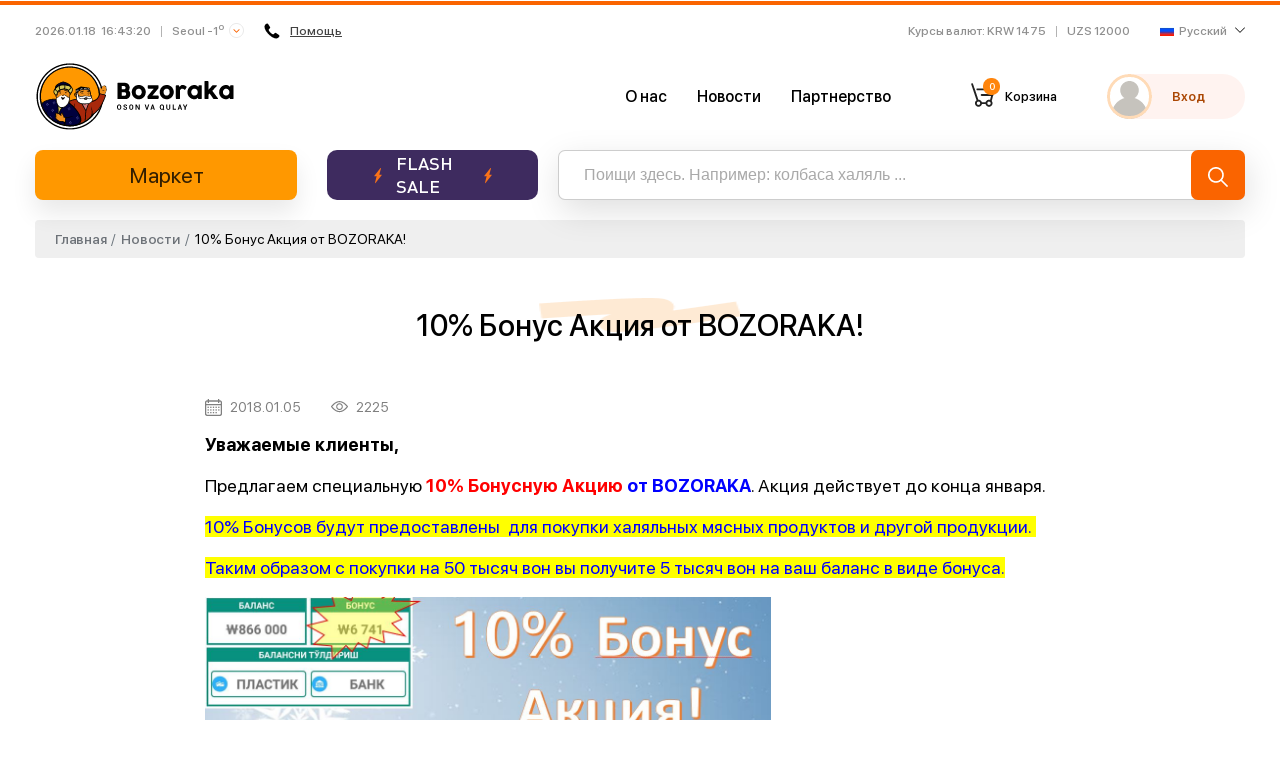

--- FILE ---
content_type: text/html; charset=UTF-8
request_url: https://bozoraka.com/news/10-bonus-aksiya-ot-bozoraka-MTg3NTgx?lang=ru
body_size: 134342
content:
<!DOCTYPE html>
<html lang="ru">
<head>
    <meta charset="UTF-8">
    <meta http-equiv="X-UA-Compatible" content="IE=edge">
    <meta name="viewport" content="width=device-width, initial-scale=1">
        <title>10% Бонус Акция от BOZORAKA!</title>

    <meta data-rh="true" property="article:published_time"
          content="1768754594">
    <meta data-rh="true" property="og:description" content="Уважаемые клиенты,Предлагаем специальную 10% Бонусную Акцию от BOZORAKA. Акция действует до конца января.10% Бонусов будут предоставлены&amp;nbsp; для покупки халяльных мясных продуктов и другой продукции.&amp;nbsp;Таким образом с покупки на 50 тысяч вон вы получите 5 тысяч вон на ваш баланс в виде бонуса.Спешите, период Акции ограничен."/>
    <meta name="description" content="Уважаемые клиенты,Предлагаем специальную 10% Бонусную Акцию от BOZORAKA. Акция действует до конца января.10% Бонусов будут предоставлены&nbsp; для покупки халяльных мясных продуктов и другой продукции.&nbsp;Таким образом с покупки на 50 тысяч вон вы получите 5 тысяч вон на ваш баланс в виде бонуса.Спешите, период Акции ограничен.">
    <meta name="keywords" content="halal mart korea, halal market korea, halal store korea, halal meat korea, online halal store korea, halal cosmetics korea, halal mart in korea, halal market in korea, halal chicken korea, halal store in korea, halal korea, halal sausages korea, halal food korea, halal sausages in korea, halal food in korea, halal food korea, bozoraka, bozoraka in korea, bozoraka korea, halal bozoraka">
    <meta type="image/jpeg" name="link" href="https://bozoraka.com/images/logo.svg" rel="image_src">
    <meta name="author" content="bozoraka.com">

    <meta property="og:type" content="website"/>
    <meta property="og:site_name" content="BOZORAKA"/>
    <meta property="og:title" content="10% Бонус Акция от BOZORAKA!"/>
    <meta property="og:description" content="Уважаемые клиенты,Предлагаем специальную 10% Бонусную Акцию от BOZORAKA. Акция действует до конца января.10% Бонусов будут предоставлены&amp;nbsp; для покупки халяльных мясных продуктов и другой продукции.&amp;nbsp;Таким образом с покупки на 50 тысяч вон вы получите 5 тысяч вон на ваш баланс в виде бонуса.Спешите, период Акции ограничен."/>
    <meta property="og:image" content="https://bozoraka.com/images/logo.svg" data-rh="true"/>
    <meta property="og:image:secure_url" content="https://bozoraka.com/images/logo.svg"/>
    <meta property="og:url" content="https://bozoraka.com/news/93"/>

    
    <meta name="twitter:card" content="summary"/>
    <meta property="twitter:title" content="10% Бонус Акция от BOZORAKA!">
    <meta property="twitter:url" content="https://bozoraka.com/news/10-bonus-aksiya-ot-bozoraka-MTg3NTgx?lang=ru">
    <meta property="twitter:description" content="Уважаемые клиенты,Предлагаем специальную 10% Бонусную Акцию от BOZORAKA. Акция действует до конца января.10% Бонусов будут предоставлены&amp;nbsp; для покупки халяльных мясных продуктов и другой продукции.&amp;nbsp;Таким образом с покупки на 50 тысяч вон вы получите 5 тысяч вон на ваш баланс в виде бонуса.Спешите, период Акции ограничен.">
    <meta property="twitter:image" content="https://bozoraka.com/images/logo.svg">

    <meta name="telegram:channel" content="@bozoraka"/>

    <link rel="apple-touch-icon-precomposed" sizes="57x57" href="/apple-icon-57x57.png"/>
    <link rel="apple-touch-icon-precomposed" sizes="114x114" href="/apple-icon-114x114.png"/>
    <link rel="apple-touch-icon-precomposed" sizes="72x72" href="/apple-icon-72x72.png"/>
    <link rel="apple-touch-icon-precomposed" sizes="144x144" href="/apple-icon-144x144.png"/>
    <link rel="apple-touch-icon-precomposed" sizes="60x60" href="/apple-icon-60x60.png"/>
    <link rel="apple-touch-icon-precomposed" sizes="120x120" href="/apple-icon-120x120.png"/>
    <link rel="apple-touch-icon-precomposed" sizes="76x76" href="/apple-icon-76x76.png"/>
    <link rel="apple-touch-icon-precomposed" sizes="152x152" href="/apple-icon-152x152.png"/>
    <link rel="icon" type="image/png" href="/favicon-96x96.png" sizes="96x96"/>
    <link rel="icon" type="image/png" href="/favicon-32x32.png" sizes="32x32"/>
    <link rel="icon" type="image/png" href="/favicon-16x16.png" sizes="16x16"/>

    <meta name="application-name" content="BOZORAKA"/>
    <meta name="msapplication-TileColor" content="#FFFFFF"/>
    <meta name="msapplication-TileImage" content="/ms-icon-144x144.png"/>
    <meta name="msapplication-square70x70logo" content="/ms-icon-70x70.png"/>
    <meta name="msapplication-square150x150logo" content="/ms-icon-150x150.png"/>
    <meta name="msapplication-wide310x150logo" content="/ms-icon-310x150.png"/>
    <meta name="msapplication-square310x310logo" content="/ms-icon-310x310.png"/>

    <meta name="devicedetect" content="desktop"/>
            <link href="/static/css/5.aaf87b73.chunk.css" rel="stylesheet">
        <link href="/static/css/main.7e83f6ff.chunk.css" rel="stylesheet">
        <meta name="csrf-param" content="_csrf-frontend">
<meta name="csrf-token" content="YArGoRY0BA3Yze65aKlt0gsTLWlR5S1cWgLSUOcIRPELSaLDbHM9YL2-2cka3z6fT31rHxqfYgQoeLwisnIIlA==">
</head>
<body>
<div id="recaptcha-container"></div>

<div class="instant-view single-content" style="width: 1px;height: 1px; overflow: hidden">
    <article>
        <div class="section-background">
            <img class="section-backgroundImage" src="/images/logo.svg">
        </div>
        <h1>10% Бонус Акция от BOZORAKA!</h1>
        <h2><p><span style="font-size: 18px; font-weight: bold;">Уважаемые клиенты,</span></p><p><span style="font-size: 18px;">Предлагаем специальную <b style="color: rgb(255, 0, 0);">10% Бонусную Акцию</b> <span style="font-weight: bold; color: rgb(0, 0, 255);">от BOZORAKA</span>. Акция действует до конца января.</span></p><p><span style="font-size: 18px; color: rgb(0, 0, 255); background-color: rgb(255, 255, 0);">10% Бонусов будут предоставлены&nbsp; для покупки халяльных мясных продуктов и другой продукции.&nbsp;</span></p><p><span style="font-size: 18px; color: rgb(0, 0, 255); background-color: rgb(255, 255, 0);">Таким образом с покупки на 50 тысяч вон вы получите 5 тысяч вон на ваш баланс в виде бонуса.</span></p><p><img src="[data-uri]" data-filename="10percentbonus banner.JPG" style="width: 566px;"><span style="font-size: 18px; font-weight: bold; color: rgb(57, 123, 33);"><br></span></p><p><span style="font-size: 18px; font-weight: bold; color: rgb(57, 123, 33);">Спешите, период Акции ограничен.</span></p></h2>
    </article>
</div>

<div id="root"></div>
<script>
    let url = window.location.href.replace(window.location.origin, '');
    if (url.search('/#') === 0) {
        window.location.href = url.replace('/#', '');
    }
</script>
<script type="text/javascript">!function(e,t,c,r,a,n,m){e.ym=e.ym||function(){(e.ym.a=e.ym.a||[]).push(arguments)},e.ym.l=1*new Date;for(var s=0;s<document.scripts.length;s++)if(document.scripts[s].src===r)return;n=t.createElement(c),m=t.getElementsByTagName(c)[0],n.async=1,n.src=r,m.parentNode.insertBefore(n,m)}(window,document,"script","https://mc.yandex.ru/metrika/tag.js?id=105918595"),ym(105918595,"init",{ssr:!0,webvisor:!0,clickmap:!0,ecommerce:"dataLayer",accurateTrackBounce:!0,trackLinks:!0})</script><noscript><div><img src="https://mc.yandex.ru/watch/105922484" style="position:absolute;left:-9999px" alt=""/></div></noscript><script>!function(d){function e(e){for(var t,r,n=e[0],c=e[1],f=e[2],o=0,a=[];o<n.length;o++)r=n[o],s[r]&&a.push(s[r][0]),s[r]=0;for(t in c)Object.prototype.hasOwnProperty.call(c,t)&&(d[t]=c[t]);for(h&&h(e);a.length;)a.shift()();return i.push.apply(i,f||[]),u()}function u(){for(var e,t=0;t<i.length;t++){for(var r=i[t],n=!0,c=1;c<r.length;c++){var f=r[c];0!==s[f]&&(n=!1)}n&&(i.splice(t--,1),e=p(p.s=r[0]))}return e}var r={},l={4:0},s={4:0},i=[];function p(e){if(r[e])return r[e].exports;var t=r[e]={i:e,l:!1,exports:{}};return d[e].call(t.exports,t,t.exports,p),t.l=!0,t.exports}p.e=function(i){var e=[];l[i]?e.push(l[i]):0!==l[i]&&{0:1,7:1,18:1}[i]&&e.push(l[i]=new Promise(function(e,n){for(var t="static/css/"+({}[i]||i)+"."+{0:"17b58a5f",1:"31d6cfe0",2:"31d6cfe0",6:"31d6cfe0",7:"751e3ac7",8:"31d6cfe0",9:"31d6cfe0",10:"31d6cfe0",11:"31d6cfe0",12:"31d6cfe0",13:"31d6cfe0",14:"31d6cfe0",15:"31d6cfe0",16:"31d6cfe0",17:"31d6cfe0",18:"751e3ac7",19:"31d6cfe0",20:"31d6cfe0",21:"31d6cfe0",22:"31d6cfe0",23:"31d6cfe0",24:"31d6cfe0",25:"31d6cfe0",26:"31d6cfe0",27:"31d6cfe0",28:"31d6cfe0",29:"31d6cfe0",30:"31d6cfe0",31:"31d6cfe0",32:"31d6cfe0",33:"31d6cfe0",34:"31d6cfe0"}[i]+".chunk.css",c=p.p+t,r=document.getElementsByTagName("link"),f=0;f<r.length;f++){var o=(d=r[f]).getAttribute("data-href")||d.getAttribute("href");if("stylesheet"===d.rel&&(o===t||o===c))return e()}var a=document.getElementsByTagName("style");for(f=0;f<a.length;f++){var d;if((o=(d=a[f]).getAttribute("data-href"))===t||o===c)return e()}var u=document.createElement("link");u.rel="stylesheet",u.type="text/css",u.onload=e,u.onerror=function(e){var t=e&&e.target&&e.target.src||c,r=new Error("Loading CSS chunk "+i+" failed.\n("+t+")");r.request=t,delete l[i],u.parentNode.removeChild(u),n(r)},u.href=c,document.getElementsByTagName("head")[0].appendChild(u)}).then(function(){l[i]=0}));var r=s[i];if(0!==r)if(r)e.push(r[2]);else{var t=new Promise(function(e,t){r=s[i]=[e,t]});e.push(r[2]=t);var n,f=document.createElement("script");f.charset="utf-8",f.timeout=120,p.nc&&f.setAttribute("nonce",p.nc),f.src=p.p+"static/js/"+({}[i]||i)+"."+{0:"0a403699",1:"c409059c",2:"2fcfe6ec",6:"cd8accfc",7:"7875910a",8:"e307b78a",9:"a6e26ed3",10:"954e01bb",11:"548f2a96",12:"0c0212c0",13:"15cf52ea",14:"3437a4ef",15:"27961459",16:"4833c8d0",17:"930976dc",18:"fe69aa40",19:"fe433e5c",20:"4fa2032c",21:"23d8f631",22:"ccbb14a5",23:"63e5a958",24:"7c4a6f7b",25:"449e81a5",26:"f0c82409",27:"610025f1",28:"5c852fb1",29:"b75a45d1",30:"cdc49676",31:"6f17d9f6",32:"6945408b",33:"f4506492",34:"117bef33"}[i]+".chunk.js",n=function(e){f.onerror=f.onload=null,clearTimeout(o);var t=s[i];if(0!==t){if(t){var r=e&&("load"===e.type?"missing":e.type),n=e&&e.target&&e.target.src,c=new Error("Loading chunk "+i+" failed.\n("+r+": "+n+")");c.type=r,c.request=n,t[1](c)}s[i]=void 0}};var o=setTimeout(function(){n({type:"timeout",target:f})},12e4);f.onerror=f.onload=n,document.head.appendChild(f)}return Promise.all(e)},p.m=d,p.c=r,p.d=function(e,t,r){p.o(e,t)||Object.defineProperty(e,t,{enumerable:!0,get:r})},p.r=function(e){"undefined"!=typeof Symbol&&Symbol.toStringTag&&Object.defineProperty(e,Symbol.toStringTag,{value:"Module"}),Object.defineProperty(e,"__esModule",{value:!0})},p.t=function(t,e){if(1&e&&(t=p(t)),8&e)return t;if(4&e&&"object"==typeof t&&t&&t.__esModule)return t;var r=Object.create(null);if(p.r(r),Object.defineProperty(r,"default",{enumerable:!0,value:t}),2&e&&"string"!=typeof t)for(var n in t)p.d(r,n,function(e){return t[e]}.bind(null,n));return r},p.n=function(e){var t=e&&e.__esModule?function(){return e.default}:function(){return e};return p.d(t,"a",t),t},p.o=function(e,t){return Object.prototype.hasOwnProperty.call(e,t)},p.p="/",p.oe=function(e){throw console.error(e),e};var t=window.webpackJsonp=window.webpackJsonp||[],n=t.push.bind(t);t.push=e,t=t.slice();for(var c=0;c<t.length;c++)e(t[c]);var h=n;u()}([])</script><script src="/static/js/5.accd4a8d.chunk.js"></script><script src="/static/js/main.98c0b989.chunk.js"></script>
<!-- Google Analytics -->
<script>
    (function(b,o,i,l,e,r){b.GoogleAnalyticsObject=l;b[l]||(b[l]=
        function(){(b[l].q=b[l].q||[]).push(arguments)});b[l].l=+new Date;
        e=o.createElement(i);r=o.getElementsByTagName(i)[0];
        e.src='//www.google-analytics.com/analytics.js';
        r.parentNode.insertBefore(e,r)}(window,document,'script','ga'));
    ga('create','UA-69977204-2');ga('send','pageview');
</script>
<!-- End Google Analytics -->
<!-- Facebook Pixel -->
<script>
    !function(f,b,e,v,n,t,s)
    {if(f.fbq)return;n=f.fbq=function(){n.callMethod?
        n.callMethod.apply(n,arguments):n.queue.push(arguments)};
        if(!f._fbq)f._fbq=n;n.push=n;n.loaded=!0;n.version='2.0';
        n.queue=[];t=b.createElement(e);t.async=!0;
        t.src=v;s=b.getElementsByTagName(e)[0];
        s.parentNode.insertBefore(t,s)}
    (window,document,'script', 'https://connect.facebook.net/en_US/fbevents.js');
    fbq('init', '846515139038409');
    fbq('track', 'PageView');
</script>
<noscript>
    <img height="1" width="1" src="https://www.facebook.com/tr?id=846515139038409&ev=PageView&noscript=1"/>
</noscript>
<!-- End Facebook Pixel -->
</body>
</html>


--- FILE ---
content_type: application/javascript; charset=utf-8
request_url: https://bozoraka.com/static/js/32.6945408b.chunk.js
body_size: 1575
content:
(window.webpackJsonp=window.webpackJsonp||[]).push([[32],{843:function(e,t,a){"use strict";a.r(t);var n=a(0),l=a.n(n),c=a(153),r=a(5),m=a.n(r),s=a(198),i=a.n(s),o=a(59),u=a(18),d=a(42),E=a.n(d),v=a(31),w=a(14);t.default=function(e){var t=e.match.params.slugOrId,a=Object(v.c)().t;return w.helpers.setDocumentTitle(a("news")),l.a.createElement("div",{className:"container"},l.a.createElement(c.default.One,{slugOrId:t,entity:"news",name:"news-".concat(t),url:"/news/slug/".concat(t),primaryKey:"id"},function(e){var t=e.item,n=e.isFetched,c=m()(t,"title"),r=m()(t,"description",""),s=m()(t,"pubDate"),d=m()(t,"viewsCount");return l.a.createElement(l.a.Fragment,null,c&&l.a.createElement("div",{className:"breadcrumbs"},l.a.createElement("ul",null,l.a.createElement("li",null,l.a.createElement(u.a,{to:"/"},a("home"))),l.a.createElement("li",null,l.a.createElement(u.a,{to:"/news"},a("news"))),l.a.createElement("li",null,l.a.createElement("div",null,c)))),l.a.createElement("div",{className:"content-block"},n?l.a.createElement(l.a.Fragment,null,l.a.createElement("div",{className:"d-flex justify-content-center"},l.a.createElement("div",{className:"page-title w-auto"},l.a.createElement("h1",{style:{fontSize:"3rem",zIndex:"2"}},c))),l.a.createElement("div",{className:"content-block__description"},l.a.createElement("div",{className:"content-block__meta"},s&&l.a.createElement("div",{className:"content-block__date"},E()(s).format("YYYY.MM.DD")),d&&l.a.createElement("div",{className:"content-block__views"},d)),i()(r))):l.a.createElement(o.Skeleton.Content,null)))}))}}}]);

--- FILE ---
content_type: application/javascript; charset=utf-8
request_url: https://bozoraka.com/static/js/main.98c0b989.chunk.js
body_size: 211680
content:
(window.webpackJsonp=window.webpackJsonp||[]).push([[3],[,,,,,,,,,,,,,,function(e,t,a){"use strict";a.r(t);var n=a(266);a.d(t,"api",function(){return n.default});var r=a(267);a.d(t,"i18n",function(){return r.default});var c=a(268);a.d(t,"queryBuilder",function(){return c.default});var l=a(154);a.d(t,"storage",function(){return l.default});var i=a(269);a.d(t,"time",function(){return i.default});var o=a(270);a.d(t,"helpers",function(){return o.default});var s=a(271);a.d(t,"authentication",function(){return s.authentication})},,,,,,function(e,t,a){"use strict";a.r(t);var n=a(37),r=Object(n.a)("ADD_TO_CART"),c=Object(n.a)("ADD_TO_LAST_SEEN"),l=Object(n.a)("ADD_TO_FAVORITE"),i=Object(n.a)("REMOVE_FROM_FAVORITE"),o=Object(n.a)("GET_FAVORITES"),s=Object(n.a)("GET_LAST_SEEN");t.default={AddToCart:r,AddToLastSeen:c,AddToFavorite:l,RemoveFromFavorite:i,GetFavorites:o,GetLastSeen:s}},,,,function(e,t,a){"use strict";a.r(t);var n=a(37),r=Object(n.a)("GET_PROFILE"),c=Object(n.a)("GET_PROFILE_FULL"),l=Object(n.a)("UPDATE_PROFILE_FULL"),i=Object(n.a)("VERIFY_PHONE"),o=Object(n.a)("TOGGLE_LOGIN_MODAL"),s=Object(n.a)("LOGOUT");t.default={GetProfile:r,GetProfileFull:c,VerifyPhone:i,ToggleLoginModal:o,Logout:s,UpdateProfileFull:l}},,,,,,,,,,function(e,t,a){"use strict";a.r(t);var n=a(37),r=Object(n.a)("CHANGE_LANGUAGE"),c=Object(n.a)("RESET"),l=Object(n.a)("GET_RATE"),i=Object(n.a)("GET_PROVIDER_COUNTRIES"),o=Object(n.a)("GET_CERTIFICATES"),s=Object(n.a)("GET_CONFIG"),A=Object(n.a)("SET_LOCATION");t.default={ChangeLanguage:r,Reset:c,GetRate:l,GetProviderCountries:i,Certificates:o,GetConfig:s,SetLocation:A}},,,,,,,function(e,t,a){"use strict";a.r(t);var n=a(10),r=a(94),c=Object(r.importAll)(a(669),"actions.js"),l=Object(r.importAll)(a(670),".js");t.default=Object(n.a)({},c,l)},,,,function(e,t,a){"use strict";a.r(t);var n={API_ROOT:"https://api.bozoraka.com",DEFAULT_LANGUAGE:"uz",TRANSLATION_VERSION:"1.0.0",API_LANGUAGES:[{id:1,code:"ru",title:"\u0420\u0443\u0441\u0441\u043a\u0438\u0439"},{id:2,code:"uz",title:"\u040e\u0437\u0431\u0435\u043a\u0447\u0430"},{id:3,code:"en",title:"English"},{id:4,code:"ko",title:"\ud55c\uad6d\uc5b4"}],SOCIAL_LINKS:{ok:"https://ok.ru/bozoraka",facebook:"https://www.facebook.com/groups/bozoraka/",youtube:"https://www.youtube.com/channel/UCJPiu-zLARlrRUjDlQw8W-w/feed",telegram:"https://t.me/bozoraka"}};t.default=n},,,,,,function(e,t,a){"use strict";a.r(t);var n=a(37),r=Object(n.a)("LOAD_ALL_ENTITY"),c=Object(n.a)("LOAD_ONE_ENTITY"),l=Object(n.a)("FORM_ENTITY"),i=Object(n.a)("APPEND_ENTITY");t.default={LoadAll:r,LoadOne:c,Form:l,Append:i}},,,,,,,,function(e,t,a){"use strict";a.r(t);var n=a(272);a.d(t,"ProductCard",function(){return n.default});var r=a(273);a.d(t,"Spinner",function(){return r.default});var c=a(274);a.d(t,"Skeleton",function(){return c.default});var l=a(275);a.d(t,"Layout",function(){return l.default});var i=a(278);a.d(t,"Modal",function(){return i.default});var o=a(279);a.d(t,"OrderCard",function(){return o.default});var s=a(280);a.d(t,"NewsCard",function(){return s.default})},,,,,,,,,,,,,,,,,,,,,,function(e,t,a){"use strict";a.r(t);var n=a(77),r=a(299),c=a.n(r);t.default=function(e){var t=arguments.length>1&&void 0!==arguments[1]?arguments[1]:"id",a=arguments.length>2?arguments[2]:void 0,r=new n.c.Entity(e,void 0,{idAttribute:t});return c()(a)||r.define(a),r}},,,,,,,,,,,,,function(e,t,a){"use strict";a.r(t),a.d(t,"importAll",function(){return i});var n=a(2),r=a(10),c=a(243),l=a.n(c),i=function(e){var t=arguments.length>1&&void 0!==arguments[1]?arguments[1]:"";return e.keys().reduce(function(a,c){return Object(r.a)({},a,Object(n.a)({},l()(c.replace(t,"")),e(c).default))},{})}},,,,,,,,,,,,,,,,,,,,,,,,,,,,,,,,,,function(e,t,a){e.exports=a.p+"static/media/cart.22e75f12.svg"},,,,,,,,,,,,,,,,,,,,function(e,t,a){"use strict";a.d(t,"a",function(){return s});var n,r=a(0),c=a.n(r);function l(){return(l=Object.assign||function(e){for(var t=1;t<arguments.length;t++){var a=arguments[t];for(var n in a)Object.prototype.hasOwnProperty.call(a,n)&&(e[n]=a[n])}return e}).apply(this,arguments)}function i(e,t){if(null==e)return{};var a,n,r=function(e,t){if(null==e)return{};var a,n,r={},c=Object.keys(e);for(n=0;n<c.length;n++)a=c[n],t.indexOf(a)>=0||(r[a]=e[a]);return r}(e,t);if(Object.getOwnPropertySymbols){var c=Object.getOwnPropertySymbols(e);for(n=0;n<c.length;n++)a=c[n],t.indexOf(a)>=0||Object.prototype.propertyIsEnumerable.call(e,a)&&(r[a]=e[a])}return r}var o=function(e){var t=e.svgRef,a=i(e,["svgRef"]);return c.a.createElement("svg",l({width:"40px",height:"40px",viewBox:"0 0 900.000000 900.000000",preserveAspectRatio:"xMidYMid meet",ref:t},a),n||(n=c.a.createElement("g",{transform:"translate(0.000000,900.000000) scale(0.100000,-0.100000)",fill:"currentColor",stroke:"none"},c.a.createElement("path",{d:"M6142 8460 c-20 -16 -121 -138 -237 -285 -29 -37 -104 -130 -166 -205 -56 -68 -245 -303 -289 -360 -64 -82 -283 -354 -289 -360 -4 -3 -51 -61 -106 -130 -55 -69 -148 -183 -205 -254 -58 -70 -125 -154 -150 -186 -25 -32 -81 -102 -125 -156 -44 -55 -157 -193 -250 -309 -93 -115 -206 -254 -250 -309 -44 -54 -102 -127 -130 -161 -48 -60 -120 -151 -230 -289 -27 -35 -102 -128 -166 -207 -65 -79 -188 -232 -274 -339 -86 -107 -182 -226 -214 -264 -138 -168 -274 -344 -289 -373 -15 -28 -15 -82 1 -110 7 -12 25 -32 42 -45 l29 -23 598 -3 598 -3 0 -32 c0 -18 -6 -52 -14 -77 -8 -25 -22 -73 -30 -107 -17 -68 -40 -158 -62 -238 -23 -88 -42 -158 -57 -220 -9 -33 -23 -89 -33 -125 -30 -114 -42 -163 -59 -230 -20 -80 -43 -169 -61 -235 -21 -79 -41 -154 -59 -225 -17 -66 -37 -146 -61 -235 -7 -27 -20 -79 -29 -115 -9 -36 -23 -87 -30 -115 -8 -27 -21 -79 -31 -115 -9 -36 -22 -87 -30 -115 -7 -27 -20 -79 -29 -115 -16 -62 -32 -126 -61 -235 -7 -27 -20 -79 -29 -115 -9 -36 -23 -87 -30 -115 -8 -27 -21 -79 -31 -115 -9 -36 -22 -87 -30 -115 -7 -27 -19 -77 -28 -110 -23 -95 -47 -186 -62 -235 -44 -149 -20 -229 73 -250 61 -14 107 3 151 58 20 26 47 58 59 72 12 14 68 84 124 155 57 72 105 132 108 135 4 3 95 116 204 252 109 136 209 260 222 275 13 16 65 80 115 143 51 63 125 156 165 205 40 50 134 167 210 260 75 94 189 235 253 314 65 79 137 169 162 201 66 84 163 204 170 210 3 3 30 37 60 75 30 39 57 72 60 75 3 3 27 33 53 67 26 34 53 68 60 75 7 7 84 103 172 212 88 109 177 220 198 245 35 43 94 117 212 265 28 35 75 94 107 132 49 61 143 177 403 499 40 50 105 129 143 177 39 48 75 104 81 123 11 40 0 86 -28 119 -39 45 -47 46 -660 46 -470 0 -580 2 -584 13 -6 15 4 74 21 127 6 19 18 63 26 98 9 34 23 90 32 125 38 144 43 165 58 222 8 33 22 89 32 125 9 36 23 90 31 120 8 30 20 78 28 105 7 28 20 77 28 110 9 33 23 89 33 125 29 112 42 163 59 230 9 36 23 88 30 115 8 28 21 79 30 115 9 36 22 88 30 115 7 28 21 79 30 115 9 36 22 88 30 115 7 28 20 77 28 110 29 112 49 190 62 240 8 28 21 79 31 115 9 36 22 88 29 115 7 28 21 79 30 115 9 36 22 88 30 115 7 28 20 77 28 110 9 33 23 89 33 125 22 84 39 150 59 230 10 36 24 85 31 109 8 25 14 71 14 102 0 51 -4 63 -31 94 -29 33 -35 35 -93 35 -45 -1 -67 -6 -84 -20z"}))))},s=c.a.forwardRef(function(e,t){return c.a.createElement(o,l({svgRef:t},e))});a.p},,,,,function(e,t,a){"use strict";a.r(t);var n=a(317),r=a(318);t.default={All:n.default,One:r.default}},function(e,t,a){"use strict";a.r(t);var n={get:function(e){return window.localStorage&&window.localStorage.getItem(e)||null},set:function(e,t){!t||t.length<=0||window.localStorage&&window.localStorage.setItem(e,t)},remove:function(e){if(window.localStorage&&window.localStorage[e])return window.localStorage.removeItem(e),!0}};t.default=n},,function(e,t,a){"use strict";a.r(t);var n=a(286);a.d(t,"configure",function(){return n.default});var r=a(289);a.d(t,"history",function(){return r.default})},function(e,t,a){"use strict";a.r(t);var n=a(26),r=a(0),c=a.n(r),l=a(31),i=a(14),o=a(198),s=a.n(o),A=a(148);t.default=function(e){var t=e.startTime,a=e.endTime,o=e.width,u=e.position,d=Object(l.c)().t,m=i.storage.get("language"),f=Object(r.useState)(""),p=Object(n.a)(f,2),C=p[0],v=p[1],b=Object(r.useState)(100),g=Object(n.a)(b,2),E=g[0],h=g[1];return Object(r.useEffect)(function(){var e=function(){var e=new Date,n=new Date(t),r=new Date(a);if(e>=n&&e<=r){var c=r-e,l=r-n,i=Math.floor(c/864e5),o=Math.floor(c%864e5/36e5),A=Math.floor(c%36e5/6e4),u=Math.floor(c%6e4/1e3),f=o.toString().padStart(2,"0"),p=A.toString().padStart(2,"0"),C=u.toString().padStart(2,"0"),b=0!==i?"".concat(i," ").concat(function(e){if("uz"===m||"ko"===m)return d("dayFlashSale");if("ru"===m)return d(1===e?"dayFlashSale_one":e>=2&&e<=4?"dayFlashSale_few":"dayFlashSale_many");if("en"===m){if(1===e)return d("dayFlashSale_one");if(e>=2)return d("dayFlashSale_many")}}(i)):"",g="".concat(f,":").concat(p,":").concat(C);"uz"===m||"ko"===m?v("".concat(b," ").concat(s()(d("endsIn",{time:g})))):"ru"!==m&&"en"!==m||v("".concat(s()(d("endsIn",{time:"".concat(b," ").concat(g)})))),h(c/l*100)}else e>r&&h(0)};e();var n=setInterval(e,1e3);return function(){return clearInterval(n)}},[t,a]),c.a.createElement("div",{className:"flash-sale-timer",style:{position:u,width:"".concat(o,"%")}},c.a.createElement("div",null,c.a.createElement(A.a,{style:{width:"16px",height:"16px"}})),c.a.createElement("div",{className:"flash-sale-discount ml-3"},c.a.createElement("span",null,C),c.a.createElement("div",{className:"progress-bar-container"},c.a.createElement("div",{className:"progress-bar",style:{top:0,width:"".concat(E,"%"),height:"4px",background:"#ff6f00",borderRadius:"4px",transition:"width 0.5s linear"}}))))}},function(e,t,a){"use strict";a.r(t);var n=a(10),r=a(2),c=a(258),l=a(77),i=a(5),o=a.n(i),s=a(81),A=function(e){return e.entities};t.default={getAll:function(){return Object(c.a)(A,function(e,t){return t.entity},function(e,t){return o()(e.entity,"".concat(t.entity,".").concat(t.name),[])},function(e,t){return t.primaryKey},function(e,t){return t.relations},function(e,t,a,c,i){var A=a.ids,u=a.isFetched,d=a.meta,m=Object(l.a)(Object(r.a)({},t,A),Object(r.a)({},t,[Object(s.default)(t,c,i)]),Object(n.a)({},e,Object(r.a)({},t,o()(e,t,{}))));return{items:o()(m,t,[]),isFetched:u,meta:d}})},getOne:function(){return Object(c.a)(A,function(e,t){return t.id},function(e,t){return t.entity},function(e,t){return o()(e.entity,"".concat(t.entity,".").concat(t.name,"One"),{})},function(e,t){return t.primaryKey},function(e,t){return t.relations},function(e,t,a,c,i,A){var u=c.isFetched,d=Object(l.a)(Object(r.a)({},a,t||c.id),Object(r.a)({},a,Object(s.default)(a,i,A)),Object(n.a)({},e,Object(r.a)({},a,o()(e,a,{}))));return{isFetched:u,item:o()(d,a,{})}})}}},,,,,function(e,t,a){},,,,,,,,,,,,,,,,,,function(e,t,a){"use strict";a.r(t);var n=a(11),r=a(13),c=a(27),l=a(22),i=a(30),o=a(0),s=a.n(o),A=a(71),u=a.n(A);t.default=function(e){var t=function e(){(document.documentElement.scrollTop||document.body.scrollTop)>0&&(window.requestAnimationFrame(e),window.scrollTo({left:0,top:0,behavior:"auto"}))};return function(a){function o(){return Object(n.a)(this,o),Object(c.a)(this,Object(l.a)(o).apply(this,arguments))}return Object(i.a)(o,a),Object(r.a)(o,[{key:"componentDidMount",value:function(){t()}},{key:"componentDidUpdate",value:function(e,a,n){u()(e.match.params,this.props.match.params)||t()}},{key:"render",value:function(){return s.a.createElement(e,this.props)}}]),o}(s.a.Component)}},,,,,,,,,,,,,,,,,,function(e,t,a){"use strict";a.r(t);var n=a(276);a.d(t,"Panel",function(){return n.default});var r=a(277);a.d(t,"Fields",function(){return r.default})},function(e,t,a){"use strict";a.r(t);var n=a(330);t.default={Main:n.default}},,,,,,,function(e,t,a){"use strict";a.d(t,"a",function(){return s});var n,r=a(0),c=a.n(r);function l(){return(l=Object.assign||function(e){for(var t=1;t<arguments.length;t++){var a=arguments[t];for(var n in a)Object.prototype.hasOwnProperty.call(a,n)&&(e[n]=a[n])}return e}).apply(this,arguments)}function i(e,t){if(null==e)return{};var a,n,r=function(e,t){if(null==e)return{};var a,n,r={},c=Object.keys(e);for(n=0;n<c.length;n++)a=c[n],t.indexOf(a)>=0||(r[a]=e[a]);return r}(e,t);if(Object.getOwnPropertySymbols){var c=Object.getOwnPropertySymbols(e);for(n=0;n<c.length;n++)a=c[n],t.indexOf(a)>=0||Object.prototype.propertyIsEnumerable.call(e,a)&&(r[a]=e[a])}return r}var o=function(e){var t=e.svgRef,a=i(e,["svgRef"]);return c.a.createElement("svg",l({width:8,height:16,viewBox:"0 0 8 16",fill:"none",ref:t},a),n||(n=c.a.createElement("path",{d:"M7.83268 7.14094L0.975338 0.16322C0.748322 -0.0598762 0.386571 -0.0534708 0.167323 0.17753C-0.0465666 0.402875 -0.0465666 0.760108 0.167323 0.985418L6.62066 7.55204L0.167323 14.1187C-0.0557745 14.3457 -0.0557745 14.7138 0.167323 14.9409C0.390488 15.1679 0.752206 15.1679 0.975338 14.9409L7.83268 7.96313C8.05577 7.73605 8.05577 7.36798 7.83268 7.14094Z",fill:"black"})))},s=c.a.forwardRef(function(e,t){return c.a.createElement(o,l({svgRef:t},e))});a.p},,,,,,,,,,,,,,,,,,,,,,,,,,,,,function(e,t,a){"use strict";a.r(t),a.d(t,"sagaMiddleware",function(){return r});var n=a(451),r=Object(n.a)(),c=[r];t.default=c},,,,,,,,,,,,,,,,,,,,,,,,,function(e,t,a){e.exports=a.p+"static/media/logo.63f9a44b.svg"},,function(e,t,a){e.exports=a.p+"static/media/user.d5b6eb81.svg"},function(e,t,a){e.exports=a.p+"static/media/menu-recent.f254571f.svg"},function(e,t,a){e.exports=a.p+"static/media/menu-favorites.65f1dd5f.svg"},function(e,t,a){"use strict";a.r(t);var n=a(434),r=a.n(n),c=a(5),l=a.n(c),i=a(45),o=a(154),s=r.a.create({baseURL:i.default.API_ROOT});s.defaults.params={},s.defaults.headers.common.Accept="application/json",s.defaults.headers.common["App-Version-Name"]="web.0.0.1",s.defaults.headers.common["Cache-Control"]="no-cache",s.defaults.headers.common["Content-Type"]="application/json; charset=utf-8";var A=o.default.get("token"),u=window.location.search,d=new URLSearchParams(u);t.default={request:s,subscribe:function(e){var t=e.getState(),a=d.get("lang")&&i.default.API_LANGUAGES.filter(function(e){return e.code===a}).length>0?d.get("lang"):localStorage.getItem("language");s.defaults.headers.common.lang=a||i.default.DEFAULT_LANGUAGE,l()(t,"auth.token")&&(A=l()(t,"auth.token")),A&&(s.defaults.headers.common.Authorization="Token ".concat(A))}}},function(e,t,a){"use strict";a.r(t);var n=a(151),r=a(435),c=a.n(r),l=a(31),i={fallbackLng:["uz"],debug:!1,whitelist:["en","ru","uz","ko"],interpolation:{escapeValue:!1},saveMissing:!1,backend:{addPath:"/main/translations/{{lng}}/react",queryStringParams:{v:a(45).default.TRANSLATION_VERSION},crossDomain:!1}};t.default=function(){return n.a.use(c.a).use(l.b).init(i),n.a}},function(e,t,a){"use strict";a.r(t);var n=a(2),r=a(436),c=a(70),l=a.n(c);t.default=function(e){var t=arguments.length>1&&void 0!==arguments[1]?arguments[1]:{},a=t.fields,c=void 0===a?[]:a,i=t.include,o=void 0===i?[]:i,s=t.limit,A=void 0===s?0:s,u=t.sort,d=void 0===u?"":u,m=t.filter,f=void 0===m?{}:m,p=t.page,C=void 0===p?0:p,v=t.extra,b=void 0===v?{}:v,g=Object(r.query)(e);return c.length&&g.param("fields",c),o.length&&g.include(o),A>0&&g.param("size",Number(A)),d&&g.sort(d),Object.keys(f).length&&Object.keys(f).forEach(function(e){l.a.stringify({filter:Object(n.a)({},e,f[e])},{encode:!1}).split("&").forEach(function(e){var t=e.split("=");2===t.length&&t[0]&&t[1]&&g.param(t[0],t[1])})}),Object.keys(b).length&&Object.keys(b).forEach(function(e){e&&b[e]&&g.param(e,b[e])}),C>=0&&g.page(0===C?0:Number(C)),decodeURIComponent(g.build())}},function(e,t,a){"use strict";a.r(t);var n=a(42),r={toYear:function(e){return n.unix(e).year()},current:function(){var e=arguments.length>0&&void 0!==arguments[0]?arguments[0]:"DD.MM.YYYY";return n().format(e)},to:function(e){var t=arguments.length>1&&void 0!==arguments[1]?arguments[1]:"DD.MM.YYYY";return n.unix(e).format(t)},toChat:function(e){return n(e,"X").calendar(null,{sameDay:"HH:mm",lastDay:"[\u0412\u0447\u0435\u0440\u0430], HH:mm",sameElse:"DD.MM.YYYY"})},getDay:function(e,t){var a=(new Date).getDay(),r=n.unix(t).format("YYYYMMDD"),c=n(r).startOf("day").add(6,"hours"),l=Number(n(c).format("X"));return{start:l-86400*(a-e),end:l+86399-86400*(a-e)}}};t.default=r},function(e,t,a){"use strict";a.r(t);var n=a(17),r=[{bank_id:1,id:1,name:"\uae30\uc5c5\uc740\ud589 (IBK)",code:"003",pattern:/(\d{3})(\d{6})(\d{2})(\d+)/},{bank_id:2,id:2,name:"\uacbd\ub0a8\uc740\ud589 (Kyongnam)",code:"039",pattern:/(\d{3})(\d{4})(\d{4})(\d+)/},{bank_id:3,id:3,name:"\uc6b0\ub9ac\uc740\ud589 (Woori)",code:"020",pattern:/(\d{4})(\d{3})(\d+)/},{bank_id:4,id:4,name:"KEB\ud558\ub098\uc740\ud589 (KEBHana)",code:"081",pattern:/(\d{3})(\d{6})(\d+)/},{bank_id:5,id:5,name:"\uc2e0\ud55c\uc740\ud589 (Shinhan)",code:"088",pattern:/(\d{3})(\d{3})(\d+)/},{bank_id:6,id:6,name:"\uad6d\ubbfc\uc740\ud589 (Kookmin)",code:"004",pattern:/(\d{6})(\d{2})(\d+)/},{bank_id:7,id:7,name:"\ub18d\ud611\uc740\ud589 (NH)",code:"011",pattern:/(\d{3})(\d{4})(\d{4})(\d+)/},{bank_id:8,id:8,name:"\uc81c\uc77c\uc740\ud589 (SC)",code:"023",pattern:/(\d{3})(\d{2})(\d+)/}],c=["KZ","KG","TJ","UZ","RU"],l={visa:"9999 9999 9999 9999",mastercard:"9999 9999 9999 9999",discover:"9999 9999 9999 9999",amex:"9999 999999 99999",jcb:"9999 9999 9999 9999",dinersclub:"9999 999999 9999",maestro:"9999 9999 9999 9999",laser:"9999 9999 9999 9999",unionpay:"9999 9999 9999 9999",elo:"9999 9999 9999 9999",hipercard:"9999 9999 9999 9999"},i=function(e,t){return e.productId===t.productId?e.variantId<t.variantId:e.productId<t.productId},o=function(e){return Object(n.a)(e).filter(function(e){var t=e.charCodeAt(0);return s(t)}).join("").replace(/ +(?= )/g,"")},s=function(e){return 32===e||e>=97&&e<=122||e>=65&&e<=90||e>=44032&&e<=55203||e>=4352&&e<=4607||e>=12592&&e<=12687||e>=43360&&e<=43391||e>=55216&&e<=55295};t.default={BANK_LIST:r,GENDER:{F:"female",M:"male",U:"unset"},CONTACT_INFORMATION:[{lang_code:"uz",title:"\u040e\u0437\u0431\u0435\u043a\u0447\u0430",phone_numbers:["010-9802-3009","010-8931-3009"],social:[{id:"telegram",icon_url:"assets/images/icons/telegram.svg",title:"Telegram",data:"https://t.me/BozorakaCS"},{id:"whatsapp",icon_url:"assets/images/icons/whatsapp.svg",title:"WhatsApp",data:"tel:010-9802-3009"},{id:"facebook",icon_url:"assets/images/icons/facebook.svg",title:"Facebook",data:"https://www.facebook.com/groups/bozoraka/"},{id:"odnoklassniki",icon_url:"assets/images/icons/odnoklassniki.svg",title:"\u041e\u0434\u043d\u043e\u043a\u043b\u0430\u0441\u0441\u043d\u0438\u043a\u0438",data:"https://ok.ru/bozoraka"},{id:"youtube",icon_url:"assets/images/icons/youtube.svg",title:"YouTube",data:"https://www.youtube.com/playlist?list=PLV2EkgQgPdNj4PPwTp5AQdC1iakyaAAF7"}]},{lang_code:"ru",title:"\u0420\u0443\u0441\u0441\u043a\u0438\u0439",phone_numbers:["010-9802-3009","010-8931-3009"],social:[{id:"telegram",icon_url:"assets/images/icons/telegram.svg",title:"Telegram",data:"https://t.me/BozorakaCS"},{id:"whatsapp",icon_url:"assets/images/icons/whatsapp.svg",title:"WhatsApp",data:"tel:010-9802-3009"},{id:"instagram",icon_url:"assets/images/icons/instagram.svg",title:"Instagram",data:"https://www.instagram.com/bozoraka.ru/"},{id:"youtube",icon_url:"assets/images/icons/youtube.svg",title:"YouTube",data:"https://www.youtube.com/playlist?list=PLV2EkgQgPdNha6eDh_hNkT1AuvtiHjiRX"}]},{lang_code:"en",title:"English",phone_numbers:["010-9802-3009","010-8931-3009"],social:[{id:"telegram",icon_url:"assets/images/icons/telegram.svg",title:"Telegram",data:"https://t.me/BozorakaCS"},{id:"whatsapp",icon_url:"assets/images/icons/whatsapp.svg",title:"WhatsApp",data:"tel:010-9802-3009"},{id:"facebook",icon_url:"assets/images/icons/facebook.svg",title:"Facebook",data:"https://www.facebook.com/bozoraka/"}]}],MIN_BONUS_USAGE_AMOUNT:1e3,formatDate:function(e){return{month:("00"+(e.getMonth()+1)).slice(-2),day:("00"+e.getDate()).slice(-2),year:e.getFullYear(),hours:("00"+e.getHours()).slice(-2),minutes:("00"+e.getMinutes()).slice(-2),seconds:("00"+e.getSeconds()).slice(-2)}},formatAccountNumber:function(e,t){if(null===e)return"-";var a=r.find(function(e){return e.code===t}),n=/(\d{4})(\d{4})(\d{4})(\d+)/;return void 0!==a&&(n=a.pattern),e.split(n).filter(function(e){return e}).join("-")},formatPhoneNumber:function(e){if(null===e)return"-";return e.split(/(\d{3})(\d{4})(\d+)/).filter(function(e){return e}).join("-")},setDocumentTitle:function(e){document.title="BOZORAKA | "+e},processFavoriteNationalities:function(e,t){var a=[];if(e=e.filter(function(e){var t=e.code,n=c.includes(t);return n&&a.push(e),!n}),c.reverse().forEach(function(t){var n=a.find(function(e){return t===e.code});e.unshift(n)}),"uz"===t){var n=e.findIndex(function(e){return"UZ"===e.code}),r=e.find(function(e){return"UZ"===e.code});n>-1&&e.splice(n,1),e.unshift(r)}return e},getCreditCardPattern:function(e){return Object.keys(l).includes(e)?l[e]:l.visa},prepareShoppingCart:function(e){var t=[];return e.forEach(function(e){t.push({productId:e.id,quantity:e.count?e.count:1,variantId:e.activeVariant?e.activeVariant.id:0})}),t},syncCartTotalsAndCheckList:function(e,t){var a={shouldUpdate:!1,newValue:null},r=e.categories.reduce(function(e,t){return[].concat(Object(n.a)(e),Object(n.a)(t.products))},[]),c=e.sellers.reduce(function(e,t){return[].concat(Object(n.a)(e),Object(n.a)(t.products))},[]),l=[].concat(Object(n.a)(r),Object(n.a)(c)),o=l.reduce(function(e,t){return[].concat(Object(n.a)(e),[{productId:t.id,quantity:t.quantity,variantId:t.selectedVariant?t.selectedVariant.id:0}])},[]);o.sort(i);var s=t.reduce(function(e,t){return[].concat(Object(n.a)(e),[{productId:t.id,quantity:t.count,variantId:t.activeVariant?t.activeVariant.id:0}])},[]);return s.sort(i),o.length===s.length&&JSON.stringify(o)===JSON.stringify(s)||(l.map(function(e){return e.count=e.quantity,void 0!==e.selectedVariant&&(e.activeVariant=e.selectedVariant),e}),a.shouldUpdate=!0,a.newValue=l),a},validateCategoryProductsMinAmount:function(e){var t=!0;return void 0!==e.categories&&e.categories.forEach(function(e){e.minAmount>e.totalProductPrice&&(t=!1)}),t},validateRecipientName:function(e){var t=e.currentTarget;t.value=o(t.value)},filterOutNonEnglishNonKoreanChars:o}},function(e,t,a){"use strict";a.r(t),a.d(t,"authentication",function(){return l});var n=a(437),r=a(152),c=Object(n.a)({apiKey:"AIzaSyAzD2CUVVb8O0ocs8ybgILKZYO91K5QFpw",authDomain:"bozoraka-com.firebaseapp.com",databaseURL:"https://bozoraka-com.firebaseio.com",projectId:"bozoraka-com",storageBucket:"bozoraka-com.appspot.com",messagingSenderId:"450933431830",appId:"1:450933431830:web:6652d15495e2f69f4cdf37",measurementId:"G-6TDHNWJSH0"}),l=Object(r.b)(c)},function(e,t,a){"use strict";a.r(t);var n=a(301),r=a(338);t.default={Horizontal:n.default,Vertical:r.default}},function(e,t,a){"use strict";a.r(t);var n=a(290);a.d(t,"default",function(){return n.default})},function(e,t,a){"use strict";a.r(t);var n=a(302),r=a(303),c=a(304),l=a(305),i=a(306),o=a(307),s=a(308),A=a(309),u=a(310);t.default={Category:r.default,Content:n.default,ProductCard:c.default,OrderCard:l.default,NewsCard:i.default,CertificatCard:o.default,Title:s.default,ProductDescription:A.default,ProductSlider:u.default}},function(e,t,a){"use strict";a.r(t);var n=a(311);t.default=n.default},function(e,t,a){"use strict";a.r(t);var n=a(295);a.d(t,"default",function(){return n.default})},function(e,t,a){"use strict";a.r(t);var n=a(322),r=a(323),c=a(324),l=a(325),i=a(326),o=a(327),s=a(341),A=a(328);a(507);t.default={InputS1:n.default,InputMaskS1:r.default,TextareaS1:c.default,SelectS1:l.default,AsyncSelectS1:i.default,CheckboxS1:o.default,UploadS1:s.default,DatepickerS1:A.default}},function(e,t,a){"use strict";a.r(t);var n=a(334);t.default=n.default},function(e,t,a){"use strict";a.r(t);var n=a(0),r=a.n(n),c=a(42),l=a.n(c),i=a(18),o=a(31);t.default=function(e){var t=e.images,a=e.id,n=e.createdDate,c=e.statusText,s=e.totalAmount,A=e.status,u=Object(o.c)().t;return r.a.createElement(i.a,{to:"/orders/".concat(a),className:"d-block profile-purchases-item"},r.a.createElement("div",{className:"profile-purchases__head"},r.a.createElement("div",{className:"profile-purchases__number"},r.a.createElement("h6",null,u("order")," #",a),r.a.createElement("p",null,l()(n).format("YYYY.MM.DD"))),r.a.createElement("div",{className:"profile-purchases__state",style:{backgroundColor:function(){switch(A){case"WAITING_FOR_PAYMENT":return"#ff9800";case"PAID":return"#8bc34a";case"CANCELED":return"#FF5722";case"SHIPPED":return"#4CAF50";default:return"gray"}}()}},c)),r.a.createElement("div",{className:"profile-purchases__middle"},t.slice(0,4).map(function(e){return r.a.createElement("div",{className:"image"},r.a.createElement("img",{src:e,alt:""}))}),t.length>4&&r.a.createElement("div",{className:"other"},"+ ",t.length-4)),r.a.createElement("div",{className:"profile-purchases__bottom"},r.a.createElement("p",null,u("orderCost"),": "),r.a.createElement("div",{className:"price"},s.toLocaleString()," ",r.a.createElement("span",null,r.a.createElement("span",{className:"won-currency"},"\u20a9")))))}},function(e,t,a){"use strict";a.r(t);var n=a(0),r=a.n(n),c=a(42),l=a.n(c),i=a(5),o=a.n(i),s=a(18);t.default=function(e){var t=e.item,a=o()(t,"pubDate"),n=o()(t,"viewsCount"),c=o()(t,"title"),i=o()(t,"description");return r.a.createElement(s.a,{to:"/news/".concat(t.slug),className:"news-card"},r.a.createElement("div",{className:"news-card__date"},r.a.createElement("p",null,l()(a).format("DD")),r.a.createElement("span",null,l()(a).format("MMMM YYYY"))),r.a.createElement("div",null,r.a.createElement("div",{className:"news-card__views"},n),r.a.createElement("div",{className:"news-card__title"},c),r.a.createElement("div",{className:"news-card__description"},i)))}},function(e,t,a){"use strict";a.r(t);var n=a(10),r=a(53),c=a(94),l=Object(c.importAll)(a(633),"reducers.js"),i=Object(c.importAll)(a(658),".js"),o=Object(r.combineReducers)(Object(n.a)({},l,i));t.default=function(e,t){return"RESET/TRIGGER"===t.type?o({system:e.system},t):o(e,t)}},function(e,t,a){"use strict";a.r(t),a.d(t,"default",function(){return u});var n=a(1),r=a.n(n),c=a(17),l=a(6),i=a(94),o=r.a.mark(u),s=Object(i.importAll)(a(679),"sagas.js");s=Object.keys(s).reduce(function(e,t){return[].concat(Object(c.a)(e),[Object(l.c)(s[t])])},[]);var A=Object(i.importAll)(a(680),".js");function u(){return r.a.wrap(function(e){for(;;)switch(e.prev=e.next){case 0:return e.next=2,Object(l.a)([].concat(Object(c.a)(s),Object(c.a)(A)));case 2:case"end":return e.stop()}},o)}A=Object.keys(A).reduce(function(e,t){return[].concat(Object(c.a)(e),[Object(l.c)(A[t])])},[])},function(e,t,a){"use strict";a.d(t,"a",function(){return s});var n,r=a(0),c=a.n(r);function l(){return(l=Object.assign||function(e){for(var t=1;t<arguments.length;t++){var a=arguments[t];for(var n in a)Object.prototype.hasOwnProperty.call(a,n)&&(e[n]=a[n])}return e}).apply(this,arguments)}function i(e,t){if(null==e)return{};var a,n,r=function(e,t){if(null==e)return{};var a,n,r={},c=Object.keys(e);for(n=0;n<c.length;n++)a=c[n],t.indexOf(a)>=0||(r[a]=e[a]);return r}(e,t);if(Object.getOwnPropertySymbols){var c=Object.getOwnPropertySymbols(e);for(n=0;n<c.length;n++)a=c[n],t.indexOf(a)>=0||Object.prototype.propertyIsEnumerable.call(e,a)&&(r[a]=e[a])}return r}var o=function(e){var t=e.svgRef,a=i(e,["svgRef"]);return c.a.createElement("svg",l({width:27,height:27,viewBox:"0 0 27 27",fill:"none",ref:t},a),n||(n=c.a.createElement("path",{fillRule:"evenodd",clipRule:"evenodd",d:"M22.6019 6.05355H24.2574C24.7154 6.05355 25.0852 5.68382 25.0852 5.22581C25.0852 4.76779 24.7154 4.39807 24.2574 4.39807H22.6019V2.74258C22.6019 2.28457 22.2322 1.91484 21.7742 1.91484C21.3162 1.91484 20.9465 2.28457 20.9465 2.74258V4.39807H19.291C18.833 4.39807 18.4632 4.76779 18.4632 5.22581C18.4632 5.68382 18.833 6.05355 19.291 6.05355H20.9465V7.70903C20.9465 8.16705 21.3162 8.53677 21.7742 8.53677C22.2322 8.53677 22.6019 8.16705 22.6019 7.70903V6.05355ZM16.5484 5.22581C16.5484 2.33975 18.8881 0 21.7742 0C24.6603 0 27 2.33975 27 5.22581C27 8.11186 24.6603 10.4516 21.7742 10.4516C18.8881 10.4516 16.5484 8.11186 16.5484 5.22581ZM20.4297 13.3018C20.5723 12.7233 21.1761 12.3611 21.7794 12.4963C22.3827 12.6368 22.7571 13.2153 22.6151 13.7991L21.2962 19.1997C21.1767 19.6863 20.7244 20.0323 20.2036 20.0323H8.41815C7.91475 20.0323 7.47307 19.7079 7.33726 19.243L3.63832 6.51724H1.12242C0.502844 6.51724 0 6.03611 0 5.43604C0 4.84138 0.502844 4.35484 1.12242 4.35484H4.48968C4.99309 4.35484 5.43476 4.6792 5.57057 5.14412L6.59815 8.67964H14.3333C14.9534 8.67964 15.4557 9.16619 15.4557 9.76085C15.4557 10.3609 14.9534 10.842 14.3333 10.842H7.2267L9.26951 17.8699H19.3146L20.4297 13.3018ZM12.1935 24.3871C12.1935 23.4265 11.4142 22.6452 10.4516 22.6452C9.49006 22.6452 8.70968 23.4265 8.70968 24.3871C8.70968 25.3476 9.49006 26.129 10.4516 26.129C11.4142 26.129 12.1935 25.3476 12.1935 24.3871ZM18.2903 22.6452C19.2529 22.6452 20.0323 23.4265 20.0323 24.3871C20.0323 25.3476 19.2529 26.129 18.2903 26.129C17.3288 26.129 16.5484 25.3476 16.5484 24.3871C16.5484 23.4265 17.3288 22.6452 18.2903 22.6452Z",fill:"white"})))},s=c.a.forwardRef(function(e,t){return c.a.createElement(o,l({svgRef:t},e))});a.p},,,function(e,t,a){"use strict";a.r(t);var n=a(17),r=a(53),c=(a(618),a(281)),l=a(282),i=a(236);t.default=function(){var e,t=arguments.length>0&&void 0!==arguments[0]?arguments[0]:{};return e=Object(r.createStore)(c.default,t,Object(r.compose)(r.applyMiddleware.apply(void 0,Object(n.a)(i.default)))),i.sagaMiddleware.run(l.default),e}},,function(e,t,a){"use strict";a.r(t);var n=a(37),r=Object(n.a)("LOAD_ENTITIES"),c=Object(n.a)("UPDATE_ENTITIES");t.default={Load:r,Update:c}},function(e,t,a){"use strict";a.r(t);var n=a(62),r=Object(n.a)({basename:""});t.default=r},function(e,t,a){"use strict";a.r(t);var n=a(0),r=a.n(n),c=a(35),l=a.n(c),i=(a(494),function(e){var t=e.className,a=e.position,n=e.md,c=l()("spinner-wrap",a||"",n?"md":"",t);return r.a.createElement("div",{className:c},r.a.createElement("div",{className:"spinner"}))});i.defaultProps={className:"",position:"center"},t.default=i},function(e,t,a){"use strict";a.d(t,"a",function(){return s});var n,r=a(0),c=a.n(r);function l(){return(l=Object.assign||function(e){for(var t=1;t<arguments.length;t++){var a=arguments[t];for(var n in a)Object.prototype.hasOwnProperty.call(a,n)&&(e[n]=a[n])}return e}).apply(this,arguments)}function i(e,t){if(null==e)return{};var a,n,r=function(e,t){if(null==e)return{};var a,n,r={},c=Object.keys(e);for(n=0;n<c.length;n++)a=c[n],t.indexOf(a)>=0||(r[a]=e[a]);return r}(e,t);if(Object.getOwnPropertySymbols){var c=Object.getOwnPropertySymbols(e);for(n=0;n<c.length;n++)a=c[n],t.indexOf(a)>=0||Object.prototype.propertyIsEnumerable.call(e,a)&&(r[a]=e[a])}return r}var o=function(e){var t=e.svgRef,a=i(e,["svgRef"]);return c.a.createElement("svg",l({width:25,height:14,viewBox:"0 0 25 14",fill:"none",ref:t},a),n||(n=c.a.createElement("path",{d:"M11.8262 13.5059L0.4874 2.36269C0.124869 1.99379 0.135278 1.40595 0.510654 1.04967C0.876839 0.7021 1.45734 0.7021 1.82347 1.04967L12.4942 11.5363L23.165 1.04967C23.5339 0.687137 24.1321 0.687137 24.501 1.04967C24.8699 1.41231 24.8699 2.00011 24.501 2.36269L13.1623 13.5059C12.7933 13.8684 12.1951 13.8684 11.8262 13.5059Z",fill:"black"})))},s=c.a.forwardRef(function(e,t){return c.a.createElement(o,l({svgRef:t},e))});a.p},function(e,t,a){e.exports=a.p+"static/media/odnoklassniki.4d4cce69.svg"},function(e,t,a){e.exports=a.p+"static/media/facebook.d5214f16.svg"},function(e,t,a){e.exports=a.p+"static/media/telegram.b4971d60.svg"},function(e,t,a){"use strict";a.r(t);var n=a(0),r=a.n(n),c=a(35),l=a.n(c),i=(a(505),function(e){var t=e.children,a=e.className,n=l()("twin-panel",a);return r.a.createElement("div",{className:n},t)});i.defaultProps={className:""},t.default=i},,,,,function(e,t,a){"use strict";a.r(t);var n=a(0),r=a.n(n),c=a(25),l=a(156),i=a(59),o=a(181),s=a(335),A=a(337),u=Object(n.lazy)(function(){return a.e(15).then(a.bind(null,821))}),d=Object(n.lazy)(function(){return a.e(29).then(a.bind(null,822))}),m=Object(n.lazy)(function(){return a.e(9).then(a.bind(null,823))}),f=Object(n.lazy)(function(){return a.e(27).then(a.bind(null,824))}),p=Object(n.lazy)(function(){return a.e(10).then(a.bind(null,825))}),C=Object(n.lazy)(function(){return a.e(12).then(a.bind(null,826))}),v=Object(n.lazy)(function(){return a.e(13).then(a.bind(null,827))}),b=Object(n.lazy)(function(){return a.e(25).then(a.bind(null,828))}),g=Object(n.lazy)(function(){return Promise.all([a.e(1),a.e(22)]).then(a.bind(null,829))}),E=Object(n.lazy)(function(){return Promise.all([a.e(2),a.e(11)]).then(a.bind(null,830))}),h=Object(n.lazy)(function(){return a.e(21).then(a.bind(null,839))}),O=Object(n.lazy)(function(){return a.e(14).then(a.bind(null,840))}),w=Object(n.lazy)(function(){return a.e(33).then(a.bind(null,841))}),y=Object(n.lazy)(function(){return a.e(31).then(a.bind(null,842))}),j=Object(n.lazy)(function(){return a.e(32).then(a.bind(null,843))}),L=Object(n.lazy)(function(){return a.e(23).then(a.bind(null,831))}),N=Object(n.lazy)(function(){return a.e(16).then(a.bind(null,832))}),k=Object(n.lazy)(function(){return Promise.all([a.e(0),a.e(1),a.e(2),a.e(6),a.e(7)]).then(a.bind(null,837))}),x=Object(n.lazy)(function(){return a.e(26).then(a.bind(null,836))}),S=Object(n.lazy)(function(){return a.e(8).then(a.bind(null,835))}),M=Object(n.lazy)(function(){return Promise.all([a.e(0),a.e(20)]).then(a.bind(null,834))}),R=Object(n.lazy)(function(){return a.e(28).then(a.bind(null,844))}),I=Object(n.lazy)(function(){return a.e(30).then(a.bind(null,845))}),B=Object(n.lazy)(function(){return a.e(19).then(a.bind(null,833))}),F=[{path:"/",exact:!0,component:u},{path:"/categories/:slugOrId/products",exact:!0,component:d},{path:"/products/:slugOrId",exact:!0,component:m},{path:"/search",exact:!0,component:f},{path:"/check-list",exact:!0,component:C},{path:"/last-seen",exact:!0,component:b},{path:"/news",exact:!0,component:y},{path:"/news/:slugOrId",exact:!0,component:j},{path:"/pages/:slug",exact:!0,component:N},{path:"/faq",exact:!0,component:k},{path:"/partners",exact:!0,component:x},{path:"/download",exact:!0,component:S},{path:"/careers",exact:!0,component:R},{path:"/certificate/:link",exact:!0,component:M},{path:"/careers/:slugOrId",exact:!0,component:I},{path:"/favorites",exact:!0,component:L},{path:"/hanpass",exact:!0,component:Object(n.lazy)(function(){return a.e(17).then(a.bind(null,846))})},{path:"/ramadan",exact:!0,component:Object(n.lazy)(function(){return a.e(34).then(a.bind(null,847))})},{path:"/flash-sale",exact:!0,component:Object(n.lazy)(function(){return a.e(24).then(a.bind(null,838))})},{path:"/recap",exact:!0,component:Object(n.lazy)(function(){return a.e(18).then(a.bind(null,848))})}],D=[{path:"/profile/:route",exact:!0,component:p},{path:"/deposit",exact:!0,component:g},{path:"/payment-history",exact:!0,component:E},{path:"/orders",exact:!0,component:h},{path:"/orders/:id",exact:!0,component:O},{path:"/orders/:id/delivery",exact:!0,component:w},{path:"/checkout",exact:!0,component:v}];t.default=function(){return r.a.createElement(c.b,{history:l.history},r.a.createElement(A.default,null,r.a.createElement(i.Layout,null,r.a.createElement(n.Suspense,{fallback:r.a.createElement(i.Spinner,{position:"full"})},r.a.createElement(c.c,null,F.map(function(e,t){return r.a.createElement(c.a,{key:t,path:e.path,component:Object(o.default)(e.component),exact:e.exact})}),D.map(function(e,t){return r.a.createElement(s.default,{key:t,path:e.path,component:Object(o.default)(e.component),exact:e.exact})}),r.a.createElement(c.a,{path:"*",component:Object(o.default)(B)}))))))}},function(e,t,a){"use strict";a.r(t);var n=a(0),r=a.n(n),c=a(35),l=a.n(c),i=a(5),o=a.n(i),s=a(18),A=a(157),u=function(e){var t=e.item,a=e.className,n=l()("horizontal-card",a),c=o()(t,"salePrice"),i=o()(t,"salePercent"),u=o()(t,"isSale"),d=o()(t,"flashSale"),m=o()(t,"primaryImageUrl"),f=o()(t,"name"),p=o()(t,"price"),C=o()(t,"unit"),v=o()(t,"unitType"),b=o()(t,"bonusRate"),g=o()(t,"isHalalCertified"),E=o()(t,"title"),h=Math.floor(function(e,t){return e-e*t/100}(p,d&&d.discountPercentage));return r.a.createElement("div",{className:n},r.a.createElement(s.a,{to:"/products/".concat(o()(t,"slug")),className:"horizontal-card__wrap"},r.a.createElement("img",{src:m,alt:""}),r.a.createElement("div",{className:"product-body"},r.a.createElement("div",{className:"product-title"},f),d||u?r.a.createElement("div",{className:"sale-price"},r.a.createElement("div",{className:"d-flex"},r.a.createElement("div",{className:"price-num--sale"},r.a.createElement("div",{className:"price-num"},(d?h:c).toLocaleString()),r.a.createElement("span",null,r.a.createElement("span",{className:"won-currency"},"\u20a9"))),r.a.createElement("div",{className:"price-num--old"},r.a.createElement("div",{className:"price-num "},p.toLocaleString()),r.a.createElement("span",null,r.a.createElement("span",{className:"won-currency"},"\u20a9")))),r.a.createElement("div",{className:"product-unit"},"(",C+" "+v,")")):r.a.createElement("div",{className:"price"},r.a.createElement("div",{className:"price-num"},p.toLocaleString()),r.a.createElement("span",null,r.a.createElement("span",{className:"won-currency"},"\u20a9")," (",C+" "+v,")")),b>0&&r.a.createElement("div",{className:"bonus-rate"},"\u0432 ".concat(b,"%")),g&&r.a.createElement("div",{className:"halal-status"}),d&&r.a.createElement(A.default,{startTime:d.startTime,endTime:d.endTime,width:100,position:"relative"}),r.a.createElement("div",{className:"product-status"},(d||u)&&r.a.createElement("div",{className:"status-item status-item--green"},d?d.discountPercentage:i,"%"),E&&!u&&r.a.createElement("div",{className:"status-item status-item--orange"},E)))))};u.defaultProps={className:""},t.default=u},function(e,t,a){"use strict";a.r(t);var n=a(0),r=a.n(n);a(163);t.default=function(){return r.a.createElement("div",{className:"news-inner__content w-100"},r.a.createElement("div",{className:"mb-30"},r.a.createElement("div",{className:"skeleton-placeholder h-18px w-100 mb-5"}),r.a.createElement("div",{className:"skeleton-placeholder h-18px w-80"})),r.a.createElement("div",{className:"min-h-300 mb-20 p-rel"},r.a.createElement("div",{className:"skeleton-placeholder w-100 h-100 p-abs"})),r.a.createElement("div",{className:"base-content"},r.a.createElement("div",{className:"skeleton-placeholder h-12px mb-5"}),r.a.createElement("div",{className:"skeleton-placeholder h-12px mb-5"}),r.a.createElement("div",{className:"skeleton-placeholder h-12px mb-5"}),r.a.createElement("div",{className:"skeleton-placeholder h-12px mb-5"}),r.a.createElement("div",{className:"skeleton-placeholder h-12px mb-5"}),r.a.createElement("div",{className:"skeleton-placeholder h-12px mb-5 w-80"}),r.a.createElement("div",{className:"skeleton-placeholder h-12px mb-20 w-80"}),r.a.createElement("div",{className:"skeleton-placeholder h-12px mb-5"}),r.a.createElement("div",{className:"skeleton-placeholder h-12px mb-5"}),r.a.createElement("div",{className:"skeleton-placeholder h-12px mb-5"}),r.a.createElement("div",{className:"skeleton-placeholder h-12px mb-5"}),r.a.createElement("div",{className:"skeleton-placeholder h-12px mb-5"}),r.a.createElement("div",{className:"skeleton-placeholder h-12px mb-5 w-80"}),r.a.createElement("div",{className:"skeleton-placeholder h-12px mb-5 w-80"})))}},function(e,t,a){"use strict";a.r(t);var n=a(0),r=a.n(n);a(163);t.default=function(){return r.a.createElement("li",null,r.a.createElement("div",{className:"menu-item"},r.a.createElement("div",{className:"icon pr-10"},r.a.createElement("div",{className:"skeleton-placeholder h-18px w-100 br-5"})),r.a.createElement("div",{className:"skeleton-placeholder h-18px w-100"})))}},function(e,t,a){"use strict";a.r(t);var n=a(0),r=a.n(n),c=(a(163),function(e){var t=e.type;return r.a.createElement(n.Fragment,null,"vertical"===t?r.a.createElement("div",{className:"vertical-card"},r.a.createElement("div",{className:"vertical-card__wrap"},r.a.createElement("div",{className:"vertical-card__image"},r.a.createElement("div",{className:"skeleton-placeholder p-abs w-100 h-100"})),r.a.createElement("div",{className:"product-body"},r.a.createElement("div",{className:"product-title"},r.a.createElement("div",{className:"skeleton-placeholder h-12px mb-5"}),r.a.createElement("div",{className:"skeleton-placeholder h-12px"})),r.a.createElement("div",{className:"skeleton-placeholder h-24px mt-10 w-80"})))):r.a.createElement("div",null,"Loading"))});c.defaultProps={type:"vertical"},t.default=c},function(e,t,a){"use strict";a.r(t);var n=a(0),r=a.n(n);t.default=function(){return r.a.createElement("div",{className:"profile-purchases-item"},r.a.createElement("div",{className:"profile-purchases__head align-items-center"},r.a.createElement("div",{className:"profile-purchases__number"},r.a.createElement("h6",{style:{width:"200px"}},r.a.createElement("div",{className:"skeleton-placeholder h-20px w-100"}))),r.a.createElement("div",{className:"profile-purchases__state send",style:{position:"relative"}},r.a.createElement("div",{className:"skeleton-placeholder p-abs w-100 h-100 br-15"}))),r.a.createElement("div",{className:"profile-purchases__middle"},r.a.createElement("div",{className:"image",style:{position:"relative"}},r.a.createElement("div",{className:"skeleton-placeholder p-abs w-100 h-100"})),r.a.createElement("div",{className:"image",style:{position:"relative"}},r.a.createElement("div",{className:"skeleton-placeholder p-abs w-100 h-100"})),r.a.createElement("div",{className:"image",style:{position:"relative"}},r.a.createElement("div",{className:"skeleton-placeholder p-abs w-100 h-100"})),r.a.createElement("div",{className:"image",style:{position:"relative"}},r.a.createElement("div",{className:"skeleton-placeholder p-abs w-100 h-100"})),r.a.createElement("div",{className:"image",style:{position:"relative"}},r.a.createElement("div",{className:"skeleton-placeholder p-abs w-100 h-100"}))),r.a.createElement("div",{className:"profile-purchases__bottom mt-25"},r.a.createElement("div",{style:{width:"100px"}},r.a.createElement("div",{className:"skeleton-placeholder h-16px w-150"})),r.a.createElement("div",{className:"price",style:{width:"130px"}},r.a.createElement("div",{className:"skeleton-placeholder h-24px w-100"}))))}},function(e,t,a){"use strict";a.r(t);var n=a(0),r=a.n(n);t.default=function(){return r.a.createElement("div",{className:"news-card"},r.a.createElement("div",{className:"news-card__date"},r.a.createElement("div",null,r.a.createElement("div",{className:"skeleton-placeholder",style:{width:"100px",height:"90px"}})),r.a.createElement("span",null,r.a.createElement("div",{className:"skeleton-placeholder h-20px mt-10",style:{width:"100px"}}))),r.a.createElement("div",{className:"flex-1"},r.a.createElement("div",{className:"news-card__date mb-10"},r.a.createElement("div",{className:"skeleton-placeholder h-14px mt-10",style:{width:"100px"}})),r.a.createElement("div",{className:"news-card__title"},r.a.createElement("div",{className:"skeleton-placeholder h-34px w-100"})),r.a.createElement("div",{className:"news-card__description"},r.a.createElement("div",{className:"skeleton-placeholder h-16px w-100 mb-5"}),r.a.createElement("div",{className:"skeleton-placeholder h-16px w-90"}))))}},function(e,t,a){"use strict";a.r(t);var n=a(0),r=a.n(n);a(163);t.default=function(){return r.a.createElement(n.Fragment,null,r.a.createElement("div",{className:"vertical-card"},r.a.createElement("div",{className:"vertical-card__wrap"},r.a.createElement("div",{className:"vertical-card__image"},r.a.createElement("div",{className:"skeleton-placeholder p-abs w-100 h-100"})),r.a.createElement("div",{className:"product-body"},r.a.createElement("div",{className:"product-title"},r.a.createElement("div",{className:"skeleton-placeholder h-12px mb-5"}),r.a.createElement("div",{className:"skeleton-placeholder h-12px"})),r.a.createElement("div",{className:"skeleton-placeholder h-24px mt-10 w-80"})))))}},function(e,t,a){"use strict";a.r(t);var n=a(0),r=a.n(n);t.default=function(){return r.a.createElement("div",{className:"product-body mb-30"},r.a.createElement("div",{className:"skeleton-placeholder h-30px mt-10 w-30"}))}},function(e,t,a){"use strict";a.r(t);var n=a(0),r=a.n(n);t.default=function(){return r.a.createElement("div",{className:"flex-1"},r.a.createElement("div",{className:"news-card__date mb-10"},r.a.createElement("div",{className:"skeleton-placeholder h-14px mt-10",style:{width:"100px"}})),r.a.createElement("div",{className:"news-card__description"},r.a.createElement("div",{className:"skeleton-placeholder h-16px w-100 mb-5"}),r.a.createElement("div",{className:"skeleton-placeholder h-16px w-100 mb-5"}),r.a.createElement("div",{className:"skeleton-placeholder h-16px w-100 mb-5"}),r.a.createElement("div",{className:"skeleton-placeholder h-16px w-90"})))}},function(e,t,a){"use strict";a.r(t);var n=a(0),r=a.n(n);t.default=function(){return r.a.createElement("div",{className:"row"},r.a.createElement("div",{className:"col-lg-7 product-card__left"},r.a.createElement("div",{className:"product-slider"},r.a.createElement("div",{className:"product-slider-items"},r.a.createElement("div",{className:"slider-item"},r.a.createElement("div",{className:"vertical-card__image"},r.a.createElement("div",{className:"skeleton-placeholder p-abs w-100 h-100"})))),r.a.createElement("div",{className:"product-slider-main"},r.a.createElement("div",{className:"main-slider-item"},r.a.createElement("div",{className:"vertical-card__image"},r.a.createElement("div",{className:"skeleton-placeholder p-abs w-100 h-100"})))))),r.a.createElement("div",{className:"col-lg-5 product-card__right"},r.a.createElement("div",{className:"wrap"},r.a.createElement("div",{className:"skeleton-placeholder h-16px w-90"}),r.a.createElement("div",{className:"skeleton-placeholder h-16px w-90"}),r.a.createElement("div",{className:"skeleton-placeholder h-16px w-90"}),r.a.createElement("div",{className:"price-block"},r.a.createElement("div",{className:"price"},r.a.createElement("div",{className:"skeleton-placeholder h-16px w-90"}),r.a.createElement("div",{className:"skeleton-placeholder h-16px w-90"}),r.a.createElement("div",{className:"skeleton-placeholder h-16px w-90"})),r.a.createElement("div",{className:"price__second"},r.a.createElement("div",{className:"skeleton-placeholder h-30px mt-10 w-30"}))),r.a.createElement("div",{className:"price mb-30"},r.a.createElement("div",{className:"skeleton-placeholder h-16px w-90"}),r.a.createElement("div",{className:"skeleton-placeholder h-16px w-90"}),r.a.createElement("div",{className:"skeleton-placeholder h-16px w-90"})),r.a.createElement("div",{className:"product-info mb-30"},r.a.createElement("div",{className:"skeleton-placeholder h-16px w-90"}),r.a.createElement("div",{className:"skeleton-placeholder h-16px w-90"}),r.a.createElement("div",{className:"skeleton-placeholder h-16px w-90"})),r.a.createElement("div",{className:"whole"},r.a.createElement("div",{className:"skeleton-placeholder h-16px w-90"}),r.a.createElement("div",{className:"skeleton-placeholder h-16px w-90"}),r.a.createElement("div",{className:"skeleton-placeholder h-16px w-90"})))))}},function(e,t,a){"use strict";a.r(t);var n=a(0),r=a.n(n),c=a(312),l=a(340),i=a(321),o=a(59),s=a(332),A=a(29),u=a(24),d=a(20),m=a(14);t.default=function(e){var t=e.children,a=Object(A.c)(),f=Object(A.d)(function(e){return e.auth.loginModalVisible}),p=Object(A.d)(function(e){return e.product.checkList}),C=Object(A.d)(function(e){return e.product.lastSeen}),v=Object(A.d)(function(e){return e.auth.isAuthenticated});Object(n.useEffect)(function(){if(!v){var e=JSON.parse(m.storage.get("check-list-products"));e&&a(d.default.AddToCart.trigger(e))}var t=JSON.parse(m.storage.get("last-seen-products"));if(!v&&t&&a(d.default.AddToLastSeen.success(t)),!v){var n=m.storage.get("favorite-products"),r=[];n&&(r=JSON.parse(n),a(d.default.GetFavorites.success(r)))}},[]);var b=function(e){a(u.default.ToggleLoginModal.trigger(e))};return r.a.createElement("div",{className:"sticky-layout"},r.a.createElement(c.default,{toggleLoginModal:b}),r.a.createElement("div",{className:"page-content"},t),r.a.createElement(l.default,null),r.a.createElement(o.Modal,{isOpen:f,toggle:function(){return b(!1)},size:500},r.a.createElement(i.default,null)),r.a.createElement(s.default,{checkList:p,lastSeen:C,isAuthenticated:v}))}},function(e,t,a){"use strict";a.r(t);var n=a(0),r=a.n(n),c=a(339),l=a(314),i=a(315),o=a(25);t.default=function(e){var t=e.toggleLoginModal,a="/"===Object(o.g)().pathname;return r.a.createElement("header",{className:"header"},r.a.createElement("div",{className:"container"},r.a.createElement(c.default,null),r.a.createElement(l.default,{toggleLoginModal:t}),r.a.createElement(i.default,{isHomePage:a})))}},function(e,t,a){"use strict";a.r(t);var n=a(10),r=a(0),c=a.n(r),l=a(18),i=a(291),o=a(25),s=a(70),A=a.n(s);t.default=function(e){var t=e.languages,a=e.currentLangCode,r=t.find(function(e){return e.code===a}),s=Object(o.g)(),u=Object(o.f)(),d=A.a.parse(s.search,{ignoreQueryPrefix:!0});return c.a.createElement("div",{className:"lang-select"},c.a.createElement("div",{className:"lang-select__active"},c.a.createElement("div",{className:"image"},c.a.createElement("img",{src:r.icon,alt:""})),r.language,c.a.createElement("div",{className:"arrow"},c.a.createElement(i.a,null))),c.a.createElement("ul",{className:"lang-select__list"},t.map(function(e){return c.a.createElement("li",{key:e.code},c.a.createElement(l.a,{to:"/",onClick:function(t){var a;t.preventDefault(),a=e.code,u.push({search:A.a.stringify(Object(n.a)({},d,{lang:a}))}),window.location.reload()}},c.a.createElement("div",{className:"icon"},c.a.createElement("img",{src:e.icon,alt:""})),e.language))})))}},function(e,t,a){"use strict";a.r(t);var n=a(26),r=a(0),c=a.n(r),l=a(25),i=a(18),o=a(29),s=a(31),A=a(5),u=a.n(A),d=a(24),m=a(14);t.default=function(e){var t=e.toggleLoginModal,A=Object(o.d)(function(e){return e.auth.isAuthenticated}),f=Object(o.d)(function(e){return e.product.checkList}),p=Object(o.d)(function(e){return e.system.certificates}),C=Object(o.d)(function(e){return e.auth.profileFull}),v=Object(s.c)().t,b=Object(l.g)(),g=Object(l.f)(),E=Object(o.c)(),h=Object(r.useState)(!0),O=Object(n.a)(h,2),w=O[0],y=O[1],j=Object.values(f).length||0,L=function(){y(!1),setTimeout(function(){y(!0)},1e3)},N=u()(C,"avatarUrl");return c.a.createElement("div",{className:"header-center"},c.a.createElement("div",{className:"container-with-left align-items-center"},c.a.createElement("div",null,"/"===b.pathname?c.a.createElement("div",{onClick:function(){return window.location.reload()},className:"logo"},c.a.createElement("img",{src:a(261),alt:""})):c.a.createElement(i.a,{to:"/",className:"logo"},c.a.createElement("img",{src:a(261),alt:""}))),c.a.createElement("div",{className:"d-flex justify-content-end align-items-center"},c.a.createElement("nav",{className:"main-menu"},c.a.createElement("ul",null,c.a.createElement("li",{className:"menu-item-has-children"},c.a.createElement(i.a,{to:"/pages/about-us"},v("aboutUs")),c.a.createElement("div",{className:"sub-menu-wrap ".concat(w?"":"pointer-events-none")},c.a.createElement("ul",{onClick:L,className:"sub-menu"},c.a.createElement("li",null,c.a.createElement(i.a,{to:"/pages/about-us"},v("aboutUs"))),c.a.createElement("li",null,c.a.createElement(i.a,{to:"/",onClick:function(e){return e.preventDefault()}},v("certificates")),c.a.createElement("ul",{className:"sub-menu-child"},p.length>0&&p.map(function(e,t){return c.a.createElement("li",{key:t},c.a.createElement(i.a,{to:"/certificate/".concat(e.link)},e.title))}))),c.a.createElement("li",null,c.a.createElement(i.a,{to:"/download"},v("ourApp"))),c.a.createElement("li",null,c.a.createElement(i.a,{to:"/careers"},v("careers")))))),c.a.createElement("li",null,c.a.createElement(i.a,{to:"/news"},v("news"))),c.a.createElement("li",null,c.a.createElement(i.a,{to:"/partners"},v("partnership"))))),c.a.createElement(i.a,{to:"/check-list",className:"header-cart"},c.a.createElement("div",{className:"icon"},c.a.createElement("img",{src:a(128),alt:""}),c.a.createElement("div",{className:"quantity"},j)),c.a.createElement("div",null,c.a.createElement("span",null,v("cart")))),A?c.a.createElement("div",{className:"header-profile"},c.a.createElement("div",{className:"photo"},N?c.a.createElement("img",{src:N,alt:""}):c.a.createElement("img",{src:a(263),alt:""})),c.a.createElement("div",{className:"name"},u()(C,"fullName","")),c.a.createElement("div",{className:"balance"},v("balance"),": ",u()(C,"balance",0).toLocaleString()," ",c.a.createElement("span",{className:"won-currency"},"\u20a9")),c.a.createElement("div",{className:"arrow"},c.a.createElement("img",{src:a(497),alt:""})),c.a.createElement("div",{className:"header-profile__dropdown"},c.a.createElement("div",{className:"caption"},c.a.createElement("div",{className:"menu-score"},c.a.createElement("span",{className:"menu-score__label"},"  ",v("balance")),c.a.createElement("span",{className:"menu-score__data"},u()(C,"balance",0).toLocaleString()," ",c.a.createElement("span",{className:"won-currency"},"\u20a9"))),c.a.createElement("div",{className:"menu-score"},c.a.createElement("span",{className:"menu-score__label"},v("bonus"),": "),c.a.createElement("span",{className:"menu-score__data"},u()(C,"bonus",0).toLocaleString()," ",c.a.createElement("span",{className:"won-currency"},"\u20a9"))),c.a.createElement("div",{onClick:L,className:w?"":"pointer-events-none"},c.a.createElement(i.a,{className:"menu-item",to:"/deposit"},c.a.createElement("span",{className:"icon"},c.a.createElement("img",{alt:"",src:a(456)})),v("addToBalance")),c.a.createElement(i.a,{className:"menu-item",to:"/profile/view"},c.a.createElement("span",{className:"icon"},c.a.createElement("img",{alt:"",src:a(457)})),v("myProfile")),c.a.createElement(i.a,{className:"menu-item",to:"/check-list"},c.a.createElement("span",{className:"icon"},c.a.createElement("img",{alt:"",src:a(128)})),v("myCart")),c.a.createElement(i.a,{className:"menu-item",to:"/orders"},c.a.createElement("span",{className:"icon"},c.a.createElement("img",{alt:"",src:a(458)})),v("myPurchases")),c.a.createElement(i.a,{className:"menu-item",to:"/payment-history"},c.a.createElement("span",{className:"icon"},c.a.createElement("img",{alt:"",src:a(459)})),v("paymentHistory")),c.a.createElement(i.a,{className:"menu-item",to:"/last-seen"},c.a.createElement("span",{className:"icon"},c.a.createElement("img",{alt:"",src:a(264)})),v("recentlyViewed")),c.a.createElement(i.a,{to:"/favorites",className:"menu-item"},c.a.createElement("span",{className:"icon"},c.a.createElement("img",{src:a(265),alt:""})),v("myFavorites")),c.a.createElement(i.a,{className:"menu-item",to:"/profile/address"},c.a.createElement("span",{className:"icon"},c.a.createElement("img",{alt:"",src:a(460)})),v("myAddresses")),c.a.createElement("div",{className:"menu-item",onClick:function(){E(d.default.Logout.trigger()),g.push("/"),m.storage.remove("token")}},c.a.createElement("span",{className:"icon"},c.a.createElement("img",{alt:"",src:a(461)})),v("logout")))))):c.a.createElement("div",{className:"header-profile no-auth"},c.a.createElement("div",{className:"photo",onClick:function(){return t(!0)}},c.a.createElement("img",{src:a(263),alt:""})),c.a.createElement("div",{className:"name",onClick:function(){return t(!0)}},v("login")),c.a.createElement("div",{className:"header-profile__dropdown"},c.a.createElement("div",{className:"caption"},c.a.createElement("div",{onClick:L,className:w?"":"pointer-events-none"},c.a.createElement(i.a,{to:"/favorites",className:"menu-item"},c.a.createElement("span",{className:"icon"},c.a.createElement("img",{src:a(265),alt:""})),v("myFavorites")),c.a.createElement(i.a,{to:"/last-seen",className:"menu-item"},c.a.createElement("span",{className:"icon"},c.a.createElement("img",{src:a(264),alt:""})),v("recentlyViewed")))))))))}},function(e,t,a){"use strict";a.r(t);var n=a(26),r=a(0),c=a.n(r),l=a(316),i=a(319),o=a(25),s=a(18),A=a(31),u=a(29),d=a(262),m=a.n(d),f=a(14),p=a(45),C=a(148);t.default=function(e){var t,a=e.isHomePage,d=Object(r.useState)(""),v=Object(n.a)(d,2),b=v[0],g=v[1],E=Object(r.useState)(!0),h=Object(n.a)(E,2),O=h[0],w=h[1],y=Object(r.useState)(0),j=Object(n.a)(y,2),L=j[0],N=j[1],k=Object(u.d)(function(e){return e.auth.token}),x=Object(o.g)(),S=m.a.parse(x.search).q;Object(r.useEffect)(function(){"/search"!==x.pathname&&(t.value="")},[x]);var M=Object(A.c)().t,R=Object(o.f)(),I=function(){R.push("/search?q=".concat(b))};return Object(r.useEffect)(function(){!function(){var e=f.storage.get("token");fetch("".concat(p.default.API_ROOT,"/flash-sale/products/count"),{headers:{Authorization:"Token ".concat(e||k)}}).then(function(e){return e.json()}).then(function(e){N(e)})}()},[]),c.a.createElement("div",{className:"header-bottom"},c.a.createElement("div",{className:"container-with-left"},c.a.createElement("div",null,c.a.createElement("div",{className:"sidebar ".concat(a?"":"sidebar--dropdown")},c.a.createElement("div",{className:"sidebar-head"},M("market")),O&&c.a.createElement("div",{className:"sidebar-nav",onClick:function(){w(!1),setTimeout(function(){w(!0)},100)}},c.a.createElement(l.default,null)))),c.a.createElement("div",null,c.a.createElement("div",{className:"d-flex mb-20"},c.a.createElement("div",{className:"main-search"},c.a.createElement("div",{className:"main-search__wrap d-flex"},0!==L&&"/flash-sale"!==x.pathname&&c.a.createElement(s.a,{to:"/flash-sale",className:"flash-sale-btn"},c.a.createElement(C.a,{style:{width:"25px",height:"25px",marginRight:"10px"}}),"Flash sale",c.a.createElement(C.a,{style:{width:"25px",height:"25px",marginLeft:"10px"}})),c.a.createElement("input",{ref:function(e){return t=e},defaultValue:S,type:"text",placeholder:M("searchPlaceholder"),onChange:function(e){var t;t=e.target.value,g(t)},onKeyDown:function(e){13===e.keyCode&&I()}}),c.a.createElement("button",{onClick:function(){return I()}})))),a&&c.a.createElement(i.default,null))))}},function(e,t,a){"use strict";a.r(t);var n=a(17),r=a(0),c=a.n(r),l=a(153),i=a(59),o=a(18),s=a(5),A=a.n(s),u=a(128),d=a.n(u),m=a(418),f=a.n(m);t.default=function(){return c.a.createElement(l.default.All,{entity:"category",name:"all",url:"/categories",primaryKey:"id",dataKey:function(e){return e.categories}},function(e){var t=e.items,a=e.isFetched;return c.a.createElement("ul",null,t.map(function(e){return c.a.createElement("li",{key:e.slug,className:"sidebar__item"},c.a.createElement(o.a,{to:"/categories/".concat(e.slug,"/products"),className:"menu-item"},c.a.createElement("span",{className:"icon"},c.a.createElement("img",{src:A()(e,"icon",d.a),alt:""})),A()(e,"name"),e.subCategories.length>0&&c.a.createElement("span",{className:"arrow"},c.a.createElement("img",{src:f.a,alt:""}))),e.subCategories.length>0&&c.a.createElement("div",{className:"sidebar-nav__dropdown"},c.a.createElement("div",{className:"caption"},c.a.createElement("ul",{className:"sub-categories"},e.subCategories.map(function(t){return c.a.createElement("li",{key:t.id},c.a.createElement(o.a,{to:"/categories/".concat(e.slug,"/products?sc=").concat(t.id)},t.name))})))))}),t.length<1&&!a&&Object(n.a)(Array(11)).map(function(e,t){return c.a.createElement(i.Skeleton.Category,{key:t})}))})}},function(e,t,a){"use strict";a.r(t),a.d(t,"All",function(){return E});var n=a(10),r=a(11),c=a(13),l=a(27),i=a(22),o=a(30),s=a(0),A=a(25),u=a(53),d=a(29),m=a(183),f=a(71),p=a.n(f),C=a(70),v=a.n(C),b=a(51),g=a(158),E=function(e){function t(){var e,a;Object(r.a)(this,t);for(var c=arguments.length,o=new Array(c),s=0;s<c;s++)o[s]=arguments[s];return(a=Object(l.a)(this,(e=Object(i.a)(t)).call.apply(e,[this].concat(o)))).Load=function(e,t,n){var r=arguments.length>3&&void 0!==arguments[3]?arguments[3]:{},c=r.page,l=void 0===c?0:c,i=r.limit,o=r.sort,s=void 0===o?"":o,A=r.fields,u=void 0===A?[]:A,d=r.include,m=void 0===d?[]:d,f=r.filter,p=void 0===f?{}:f,C=r.extra,v=void 0===C?{}:C,b=arguments.length>4?arguments[4]:void 0,g=arguments.length>5?arguments[5]:void 0,E=arguments.length>6?arguments[6]:void 0,h=arguments.length>7?arguments[7]:void 0,O=arguments.length>8?arguments[8]:void 0,w=arguments.length>9?arguments[9]:void 0,y=arguments.length>10?arguments[10]:void 0;(0,a.props.LoadAll)({entity:e,name:t,url:n,params:{page:l,limit:i,sort:s,fields:u,include:m,filter:p,extra:v},dataKey:b,metaKey:g,appendData:E,prependData:h,primaryKey:O,relations:w,infiniteScroll:y})},a.setParams=function(){var e=arguments.length>0&&void 0!==arguments[0]?arguments[0]:{},t=arguments.length>1&&void 0!==arguments[1]&&arguments[1],r=a.props,c=r.history,l=r.location,i=t?{}:v.a.parse(l.search,{ignoreQueryPrefix:!0});c.push({search:v.a.stringify(Object(n.a)({},i,e))})},a}return Object(o.a)(t,e),Object(c.a)(t,[{key:"componentDidMount",value:function(){var e=this.props,t=e.entity,a=e.name,n=e.url,r=e.params,c=e.dataKey,l=e.metaKey,i=e.appendData,o=e.prependData,s=e.initialLoad,A=e.primaryKey,u=e.relations,d=e.infiniteScroll;s&&this.Load(t,a,n,r,c,l,i,o,A,u,d)}},{key:"componentDidUpdate",value:function(e){var t=this.props,a=t.entity,n=t.name,r=t.url,c=t.params,l=t.dataKey,i=t.metaKey,o=t.appendData,s=t.prependData,A=t.primaryKey,u=t.relations,d=t.infiniteScroll;p()(r,e.url)&&p()(c,e.params)&&p()(n,e.name)||this.Load(a,n,r,c,l,i,o,s,A,u,d)}},{key:"render",value:function(){var e=this.props,t=e.items,a=e.isFetched,n=e.meta;return(0,e.children)({items:t,meta:n,isFetched:a,setParams:this.setParams})}}]),t}(s.Component);E.defaultProps={isFetched:!0,dataKey:"data",metaKey:"_meta",appendData:!1,prependData:!1,initialLoad:!0,primaryKey:"id",infiniteScroll:!1};t.default=Object(m.a)(Object(d.b)(function(){var e=g.default.getAll();return function(t,a){var n=e(t,a);return{items:n.items,isFetched:n.isFetched,meta:n.meta}}},function(e){return Object(u.bindActionCreators)({LoadAll:b.default.LoadAll.request},e)}),A.i)(E)},function(e,t,a){"use strict";a.r(t),a.d(t,"One",function(){return C});var n=a(11),r=a(13),c=a(27),l=a(22),i=a(30),o=a(0),s=a(53),A=a(29),u=a(183),d=a(71),m=a.n(d),f=a(51),p=a(158),C=function(e){function t(){var e,a;Object(n.a)(this,t);for(var r=arguments.length,i=new Array(r),o=0;o<r;o++)i[o]=arguments[o];return(a=Object(c.a)(this,(e=Object(l.a)(t)).call.apply(e,[this].concat(i)))).Load=function(e,t,n,r){var c=arguments.length>4&&void 0!==arguments[4]?arguments[4]:{},l=c.fields,i=void 0===l?[]:l,o=c.include,s=void 0===o?[]:o,A=c.extra,u=void 0===A?{}:A,d=arguments.length>5?arguments[5]:void 0,m=arguments.length>6?arguments[6]:void 0,f=arguments.length>7?arguments[7]:void 0,p=arguments.length>8?arguments[8]:void 0;(0,a.props.LoadOne)({id:e,entity:t,name:n,url:r,params:{fields:i,include:s,extra:u},primaryKey:d,relations:m,cb:{success:function(e){f(e)},error:function(e){p(e)}}})},a}return Object(i.a)(t,e),Object(r.a)(t,[{key:"componentDidMount",value:function(){var e=this.props,t=e.id,a=e.entity,n=e.name,r=e.url,c=e.params,l=e.initialLoad,i=e.primaryKey,o=e.relations,s=e.onSuccess,A=e.onError;l&&this.Load(t,a,n,r,c,i,o,s,A)}},{key:"componentDidUpdate",value:function(e){var t=this.props,a=t.id,n=t.entity,r=t.name,c=t.url,l=t.params,i=t.primaryKey,o=t.relations,s=t.onSuccess,A=t.onError;m()(a,e.id)&&m()(c,e.url)&&m()(l,e.params)||this.Load(a,n,r,c,l,i,o,s,A)}},{key:"render",value:function(){var e=this.props,t=e.item,a=e.isFetched;return(0,e.children)({item:t,isFetched:a})}}]),t}(o.Component);C.defaultProps={initialLoad:!0,primaryKey:"id",onSuccess:function(){},onError:function(){}};t.default=Object(u.a)(Object(A.b)(function(){var e=p.default.getOne();return function(t,a){var n=e(t,a);return{item:n.item,isFetched:n.isFetched}}},function(e){return Object(s.bindActionCreators)({LoadOne:f.default.LoadOne.request},e)}))(C)},function(e,t,a){"use strict";a.r(t);var n=a(26),r=a(0),c=a.n(r),l=a(59),i=a(153),o=a(284),s=a.n(o),A=a(207),u=a(5),d=a.n(u),m=a(18);t.default=function(){var e={autoplay:{delay:5e4,disableOnInteraction:!1},loop:!0,speed:1e3,spaceBetween:30},t=Object(r.useState)(null),a=Object(n.a)(t,2),o=a[0],u=a[1],f=function(){null!==o&&o.slideNext()},p=function(){null!==o&&o.slidePrev()};return c.a.createElement(i.default.All,{entity:"banner",name:"home",url:"/banner-images",primaryKey:"id",params:{limit:10},dataKey:function(e){return e}},function(t){var a=t.items,n=t.isFetched;return c.a.createElement(c.a.Fragment,null,a&&a.length>0?c.a.createElement("div",{className:"main-banner"},c.a.createElement(s.a,Object.assign({getSwiper:u},e),a.map(function(e){var t=d()(e,"url")?e.url:"",a="https://"===t.slice(0,8),n="http://"===t.slice(0,7);return c.a.createElement("div",{className:"main-banner__item",key:d()(e,"id")},a||n?c.a.createElement("a",{href:d()(e,"url")},c.a.createElement("img",{src:d()(e,"imageUrl"),alt:""})):c.a.createElement(m.a,{to:d()(e,"url")?e.url:""},c.a.createElement("img",{src:d()(e,"imageUrl"),alt:""})))})),c.a.createElement("div",{className:"main-banner__buttons"},c.a.createElement("span",{className:"main-banner__btn main-banner__btn-prev",onClick:p},c.a.createElement(A.a,null)),c.a.createElement("span",{className:"main-banner__btn main-banner__btn-next",onClick:f},c.a.createElement(A.a,null)))):c.a.createElement("div",{className:"main-banner loading"},!n&&c.a.createElement(l.Spinner,{md:!0})))})}},function(e,t,a){"use strict";a.r(t);var n=a(0),r=a.n(n),c=a(18),l=a(29),i=a(5),o=a.n(i),s=a(45),A=a(292),u=a.n(A),d=a(293),m=a.n(d),f=a(419),p=a.n(f),C=a(294),v=a.n(C),b=a(31);t.default=function(){var e=Object(b.c)().t,t=Object(l.d)(function(e){return e.system.config}),n=o()(t,"available_products_count"),i=o()(t,"sns_followers_count");return r.a.createElement("div",{className:"container"},r.a.createElement("div",{className:"footer-head"},r.a.createElement("div",{className:"row"},r.a.createElement("div",{className:"col-lg-3"},r.a.createElement("div",{className:"text"},r.a.createElement("h2",null,n||0),r.a.createElement("p",null," ",e("productWaitingForYou")))),r.a.createElement("div",{className:"col-lg-3"},r.a.createElement("div",{className:"text"},r.a.createElement("h2",null,i||0),r.a.createElement("p",null,e("usersWithUs")))),r.a.createElement("div",{className:"col-lg-3"},r.a.createElement("ul",{className:"payment-methods"},r.a.createElement("li",null,r.a.createElement(c.a,{to:"/",onClick:function(e){return e.preventDefault()}},r.a.createElement("img",{src:a(498),alt:""}))),r.a.createElement("li",null,r.a.createElement(c.a,{to:"/",onClick:function(e){return e.preventDefault()}},r.a.createElement("img",{src:a(499),alt:""}))),r.a.createElement("li",null,r.a.createElement(c.a,{to:"/",onClick:function(e){return e.preventDefault()}},r.a.createElement("img",{src:a(500),alt:""}))),r.a.createElement("li",null,r.a.createElement(c.a,{to:"/",onClick:function(e){return e.preventDefault()}},r.a.createElement("img",{src:a(501),alt:""}))))),r.a.createElement("div",{className:"col-lg-3"},r.a.createElement("ul",{className:"socials-links"},r.a.createElement("li",null,r.a.createElement("a",{href:s.default.SOCIAL_LINKS.ok,target:"_blank"},r.a.createElement("img",{src:u.a,alt:""}))),r.a.createElement("li",null,r.a.createElement("a",{href:s.default.SOCIAL_LINKS.facebook,target:"_blank"},r.a.createElement("img",{src:m.a,alt:""}))),r.a.createElement("li",null,r.a.createElement("a",{href:s.default.SOCIAL_LINKS.youtube,target:"_blank"},r.a.createElement("img",{src:p.a,alt:""}))),r.a.createElement("li",null,r.a.createElement("a",{href:s.default.SOCIAL_LINKS.telegram,target:"_blank"},r.a.createElement("img",{src:v.a,alt:""}))))))))}},function(e,t,a){"use strict";a.r(t);var n=a(17),r=a(26),c=a(0),l=a.n(c),i=a(199),o=a(200),s=a(125),A=a(18),u=a(5),d=a.n(u),m=a(29),f=a(24),p=a(20),C=a(56),v=a(31),b=a(14),g=a(152);t.default=function(){var e=Object(c.useState)(""),t=Object(r.a)(e,2),a=t[0],u=t[1],E=Object(c.useState)("010"),h=Object(r.a)(E,2),O=h[0],w=h[1],y=Object(c.useState)("initial"),j=Object(r.a)(y,2),L=j[0],N=j[1],k=Object(c.useState)(!1),x=Object(r.a)(k,2),S=x[0],M=x[1],R=Object(c.useState)(""),I=Object(r.a)(R,2),B=I[0],F=I[1],D=Object(c.useState)(!1),P=Object(r.a)(D,2),U=P[0],Q=P[1],T=Object(c.useState)(!1),G=Object(r.a)(T,2),V=G[0],_=G[1],Z=Object(m.c)(),H=Object(v.c)().t,z=function(e){var t=b.storage.get("last-seen-products");if(Array.isArray(JSON.parse(t))){var a=JSON.parse(t).reduce(function(e,t){return[].concat(Object(n.a)(e),[t.id])},[]).reverse();Z(p.default.AddToLastSeen.request({ids:a,products:JSON.parse(t)}))}Z(f.default.ToggleLoginModal.trigger(!1)),Z(f.default.VerifyPhone.success(e)),setTimeout(function(){Z(f.default.GetProfile.trigger()),Z(f.default.GetProfileFull.trigger())});var r=b.storage.get("favorite-products");if(Array.isArray(JSON.parse(r))){var c=JSON.parse(r).reduce(function(e,t){return[].concat(Object(n.a)(e),[t.id])},[]).reverse();Z(p.default.AddToFavorite({successCb:function(){},errorCb:function(){},item:JSON.parse(r)[0],values:c})),b.storage.remove("favorite-products"),Z(p.default.GetFavorites.success(r))}},Y=function(){Z(f.default.ToggleLoginModal.trigger(!1))},K=function(){void 0===window.recaptchaVerifier&&(window.recaptchaVerifier=new g.a("recaptcha-container",{size:"invisible"},b.authentication))},X=function(){b.authentication.languageCode=localStorage.getItem("language"),u(null),Q(!0);var e="+82"+O.match(/\d+/g).join("").substring(1,11);Object(g.c)(b.authentication,e,window.recaptchaVerifier).then(function(e){window.confirmationResult=e,N("SUCCESS"),Q(!1)}).catch(function(){Q(!1),M(!0),u(H("loginFail"))})},q=function(e,t){var a=new URLSearchParams;a.append("phone",e),a.append("fireBaseToken",t),b.api.request({url:"/v2/bozoraka/join",method:"POST",data:a,headers:{"Content-Type":"application/x-www-form-urlencoded"}}).then(function(e){return e.data}).then(function(e){b.storage.set("token",d()(e,"token")),z(e.token)})};return l.a.createElement("div",{className:"login-form"},l.a.createElement("div",{className:"login-form__head"},H("signIn")),"SUCCESS"===L?l.a.createElement(o.default.Main,{method:"post",entity:"confirm",name:"confirm",url:"/bozoraka/verify",handleSubmit:function(){return!V||(Q(!0),window.confirmationResult.confirm(B).then(function(e){var t=e.user;q(t.phoneNumber,e._tokenResponse.idToken),Q(!1),document.getElementById("recaptcha-container").hidden=!0}).catch(function(){Q(!1),M(!0),u(H("loginFail"))}),!1)},onSuccess:function(e,t){N(d()(e,"status")),t(),b.storage.set("token",d()(e,"token")),z(d()(e,"token")),C.a.success(H("loginSuccess"),1e3)},sendAsUrlencoded:!0,onError:function(e){C.a.fail(H("loginFail"),2e3),u(d()(e,"description"))},fields:[{name:"code",required:!0},{name:"phone",value:O}],updateData:!0},function(e){var t=e.isSubmitting,n=e.values;return l.a.createElement("div",{className:"login-form__body"},l.a.createElement("h3",null,H("welcome")),l.a.createElement("h5",null,H("pleaseSignIn")),a?l.a.createElement("div",{className:"".concat(S?"error-box":"")},a):l.a.createElement("div",{className:"info-box"},H("codeSent"),"."),l.a.createElement(s.a,{component:i.Fields.InputS1,name:"code",placeholder:H("password"),size:"large",className:"mb-20",label:H("password")}),l.a.createElement("button",{type:"submit",className:"btn-order primary ".concat(t||U?"btn-loading":""),disabled:t||U,onClick:function(){w(n.phone),F(n.code)}},H("signIn")))}):l.a.createElement(o.default.Main,{method:"post",entity:"login",name:"login",url:"/bozoraka/join",onSuccess:function(e,t){N(d()(e,"status")),t()},sendAsUrlencoded:!0,onError:function(e){"REDIRECT_TO_FIREBASE"===e.status?(u(""),M(!1),_(!0),K(),X()):(C.a.fail(H("loginFail"),2e3),u(d()(e,"description")))},fields:[{name:"phone",required:!0,type:"number",value:"010",onSubmitValue:function(e){return e.substring(0,11)}}],updateData:!0},function(e){var t=e.isSubmitting,n=e.values;return l.a.createElement("div",{className:"login-form__body"},l.a.createElement("h3",null,H("welcome")),l.a.createElement("h5",null,H("pleaseSignIn")),a&&l.a.createElement("div",{className:"error-box"},a),l.a.createElement(s.a,{component:i.Fields.InputMaskS1,name:"phone",placeholder:H("enterYourPhoneNumber"),size:"large",className:"mb-20",label:H("yourPhoneNumber")}),l.a.createElement("button",{type:"submit",className:"btn-order primary ".concat(t?"btn-loading":""),disabled:t,onClick:function(){return w(n.phone)}},H("sendCode")),l.a.createElement("p",{className:"mb-20"},H("acceptTerms")),l.a.createElement("p",{onClick:Y},l.a.createElement(A.a,{to:"/pages/terms"},H("serviceTerms"))),l.a.createElement("p",{className:"mb-0",onClick:Y},l.a.createElement(A.a,{to:"/pages/privacy"},H("privacyPolicy"))))}))}},function(e,t,a){"use strict";a.r(t);var n=a(61),r=a(0),c=a.n(r),l=a(31),i=a(35),o=a.n(i);t.default=function e(t){var a=t.className,r=t.label,i=t.hasAppend,s=t.hasPrepend,A=t.appendContent,u=t.prependContent,d=t.readOnly,m=t.placeholder,f=t.type,p=t.size,C=t.field,v=t.disabled,b=t.validateName,g=t.form,E=g.touched,h=g.errors,O=Object(n.a)(t,["className","label","hasAppend","hasPrepend","appendContent","prependContent","readOnly","placeholder","type","size","field","disabled","validateName","form"]);e.defaultProps={label:"",placeholder:"",type:"text",className:null,readOnly:!1,disabled:!1,size:"default",appendContent:{},prependContent:{},validateName:""};var w=Object(l.c)().t,y=o()("form-field",E[C.name]&&h[C.name]&&"form-field--error",E[b]&&h[b]&&"form-field--error",p&&"form-field--".concat(p),v&&"form-field--disabled",C.value&&"form-field--active",a),j=o()("input-group",i&&"has-append",s&&"has-prepend");return c.a.createElement("div",{className:y},r&&c.a.createElement("label",{className:"form-field__label"},"function"===typeof r?r():r),c.a.createElement("div",{className:j},i&&c.a.createElement("div",{className:"input-group-append"},A),c.a.createElement("input",Object.assign({className:"form-field__input",readOnly:d,disabled:v,placeholder:m,type:f},C,O)),s&&c.a.createElement("div",{className:"input-group-prepend"},u)),E[C.name]&&h[C.name]&&c.a.createElement("div",{className:"form-field__error"},w(h[C.name].key,h[C.name].params)),E[b]&&h[b]&&c.a.createElement("div",{className:"form-field__error"},w(h[b].key,h[b].params)))}},function(e,t,a){"use strict";a.r(t);var n=a(2),r=a(61),c=a(0),l=a.n(c),i=a(443),o=a.n(i),s=a(31),A=a(35),u=a.n(A);t.default=function e(t){var a,c=t.className,i=t.label,A=t.mask,d=t.readOnly,m=t.placeholder,f=t.type,p=t.size,C=t.field,v=t.disabled,b=t.form,g=b.touched,E=b.errors,h=Object(r.a)(t,["className","label","mask","readOnly","placeholder","type","size","field","disabled","form"]),O=Object(s.c)().t,w=u()("form-field",g[C.name]&&E[C.name]&&"form-field--error",p&&"form-field--".concat(p),C.value&&"form-field--active",v&&"form-field--disabled",c);return e.defaultProps={label:"",placeholder:"",type:"text",className:null,readOnly:!1,size:"default",mask:"\\0\\1099999999",disabled:!1},l.a.createElement("div",{className:w},i&&l.a.createElement("label",{className:"form-field__label"},i),l.a.createElement(o.a,Object.assign((a={className:"form-field__input",mask:A,placeholder:m,formatChars:{9:"[0-9]",A:"[A-Z]"},readOnly:d,disabled:v},Object(n.a)(a,"placeholder",m),Object(n.a)(a,"type",f),a),C,h)),g[C.name]&&E[C.name]&&l.a.createElement("div",{className:"form-field__error"},O(E[C.name].key,E[C.name].params)))}},function(e,t,a){"use strict";a.r(t);var n=a(61),r=a(0),c=a.n(r),l=a(31),i=a(35),o=a.n(i),s=function(e){var t=e.className,a=e.label,r=e.readOnly,i=e.placeholder,s=e.type,A=e.field,u=e.resize,d=e.disabled,m=e.form,f=m.touched,p=m.errors,C=Object(n.a)(e,["className","label","readOnly","placeholder","type","field","resize","disabled","form"]),v=Object(l.c)().t,b=o()("form-field",f[A.name]&&p[A.name]&&"form-field--error",A.value&&"form-field--active",d&&"form-field--disabled",t),g={resize:u?"auto":"none"};return c.a.createElement("div",{className:b},a&&c.a.createElement("label",{className:"form-field__label"},a),c.a.createElement("textarea",Object.assign({className:"form-field__textarea",readOnly:r,disabled:d,style:g,placeholder:i,type:s},A,C)),f[A.name]&&p[A.name]&&c.a.createElement("div",{className:"form-field__error"},v(p[A.name].key,p[A.name].params)))};s.defaultProps={label:"",placeholder:"",type:"text",className:null,readOnly:!1,disabled:!1},t.default=s},function(e,t,a){"use strict";a.r(t);var n=a(17),r=a(10),c=a(61),l=a(0),i=a.n(l),o=a(5),s=a.n(o),A=a(191),u=a(35),d=a.n(u),m=a(31),f=function(e){var t=e.options,a=e.value,n=e.optionValue,l=e.children,i=Object(c.a)(e,["options","value","optionValue","children"]);return a=a?t.find(function(e){return e[n]===a}):a,l(Object(r.a)({options:t,value:a},i))},p=function(e){var t=Object(m.c)().t,a=e.isClearable,c=e.isDisabled,o=e.disableOptions,u=e.className,p=e.label,C=e.isMulti,v=e.placeholder,b=e.options,g=e.field,E=e.optionLabel,h=e.optionValue,O=void 0===h?"id":h,w=e.form,y=w.touched,j=w.errors,L=w.setFieldValue,N=w.setFieldTouched,k=e.isSearchable,x=e.menuPlacement,S=e.initialValue,M=e.onChangeHandle,R=void 0===M?function(){}:M,I=d()("form-field",y[g.name]&&j[g.name]&&"form-field--error",g.value&&"form-field--active",u),B={control:function(e){return Object(r.a)({},e,{cursor:"pointer",borderColor:"rgba(0,0,0,.1)",border:y[g.name]&&j[g.name]?"1px solid red":"1px solid #e1e2e6",padding:"6px 10px 6px 0",height:"40px",minHeight:"40px"})},container:function(e){return Object(r.a)({},e,{height:"40px",minWidth:"150px"})},indicatorSeparator:function(e){return Object(r.a)({},e,{display:"none"})},indicatorsContainer:function(e){return Object(r.a)({},e,{height:"26px"})},option:function(e){return Object(r.a)({},e,{fontSize:"14px"})},placeholder:function(e){return Object(r.a)({},e,{fontSize:"14px",fontFamily:"SF-Pro",whiteSpace:"nowrap",color:"#bfbfbf",overflow:"hidden",textOverflow:"ellipsis"})}};return Object(l.useEffect)(function(){S&&L(g.name,S)},[]),i.a.createElement("div",{className:I},p&&i.a.createElement("div",{className:"form-field__label"},p),i.a.createElement(f,{id:g.name,name:g.name,onChange:function(e){L(g.name,s()(e,O,void 0)),R(e)},onBlur:function(){return N(g.name,!0)},options:b,optionValue:O,getValue:function(e){return e[O]},getOptionLabel:function(e){return e[E]},getOptionValue:function(e){return e[O]},placeholder:v,styles:B,value:g.value,isDisabled:c,isMulti:C,isSearchable:k,isClearable:a,menuPlacement:x,isOptionDisabled:function(e){return o.reduce(function(e,t){return[].concat(Object(n.a)(e),[t.id])},[]).includes(e.id)}},function(e){return i.a.createElement(A.a,e)}),y[g.name]&&j[g.name]&&i.a.createElement("div",{className:"form-field__error"},t(j[g.name].key,j[g.name].params)))};p.defaultProps={optionLabel:"name",optionValue:"id",isSearchable:!1,isClearable:!1,menuPlacement:"bottom",className:"",label:"",disableOptions:[]},t.default=p},function(e,t,a){"use strict";a.r(t);var n=a(17),r=a(1),c=a.n(r),l=a(10),i=a(3),o=a(0),s=a.n(o),A=a(35),u=a.n(A),d=a(450),m=a(5),f=a.n(m),p=a(14),C=a(31),v=function(){var e=Object(i.a)(c.a.mark(function e(t,a,n,r,i,o,s){var A,u,d;return c.a.wrap(function(e){for(;;)switch(e.prev=e.next){case 0:return A=n.page,e.next=3,p.api.request.get(Object(p.queryBuilder)(r,Object(l.a)({page:A,filter:i(t)},o)));case 3:return u=e.sent,d=u.data,e.abrupt("return",{options:s?"function"===typeof s?s(d):f()(d,s,[]):d,hasMore:f()(d,"_meta.currentPage",1)<f()(d,"_meta.pageCount",1),additional:{page:f()(d,"_meta.currentPage",1)+1}});case 6:case"end":return e.stop()}},e)}));return function(t,a,n,r,c,l,i){return e.apply(this,arguments)}}(),b=function(e){var t=e.disableOptions,a=e.className,r=e.label,c=e.hasPrepend,i=e.prependContent,o=e.isMulti,A=e.loadOptionsKey,m=e.placeholder,f=e.options,p=e.field,b=e.optionLabel,g=e.optionValue,E=e.form,h=E.errors,O=E.setFieldValue,w=E.setFieldTouched,y=E.touched,j=e.isSearchable,L=e.menuPlacement,N=e.loadOptionsUrl,k=e.isClearable,x=void 0!==k&&k,S=e.loadOptionsParams,M=void 0===S?{}:S,R=e.handleChange,I=void 0===R?function(){}:R,B=e.filterParams,F=void 0===B?function(){return{}}:B,D=Object(C.c)().t,P=u()("form-field",y[p.name]&&h[p.name]&&"form-field--error",p.value&&"form-field--active",a),U={control:function(e){return Object(l.a)({},e,{cursor:"pointer",borderColor:"rgba(0,0,0,.1)",border:y[p.name]&&h[p.name]?"1px solid red":"1px solid #e1e2e6",padding:"6px 10px 6px 0",height:"40px",minHeight:"40px"})},container:function(e){return Object(l.a)({},e,{height:"40px",minWidth:"150px",width:"100%"})},indicatorSeparator:function(e){return Object(l.a)({},e,{display:"none"})},indicatorsContainer:function(e){return Object(l.a)({},e,{height:"26px"})},option:function(e){return Object(l.a)({},e,{fontSize:"14px"})},placeholder:function(e){return Object(l.a)({},e,{fontSize:"14px",fontFamily:"SF-Pro",whiteSpace:"nowrap",color:"#bfbfbf",overflow:"hidden",textOverflow:"ellipsis"})}},Q=u()("input-group",c&&"has-prepend");return s.a.createElement("div",{className:P},r&&s.a.createElement("div",{className:"form-field__label"},r),s.a.createElement("div",{className:Q},s.a.createElement(d.a,{id:p.name,name:p.name,debounceTimeout:300,onChange:function(e){O(p.name,e),I(e)},onBlur:function(){return w(p.name,!0)},getValue:function(e){return e[g]},getOptionLabel:function(e){return"function"===typeof b?b(e):e[b]},getOptionValue:function(e){return"function"===typeof g?g(e):e[g]},value:p.value,styles:U,isClearable:x,additional:{page:1},loadOptions:function(e,t,a){var n=a.page;return v(e,t,{page:n},N,F,M,A)},isOptionDisabled:function(e){return t.reduce(function(e,t){return[].concat(Object(n.a)(e),[t.id])},[]).includes(e.id)},isMulti:o,options:f,placeholder:m,isSearchable:j,menuPlacement:L}),c&&s.a.createElement("div",{className:"input-group-prepend"},i)),y[p.name]&&h[p.name]&&s.a.createElement("div",{className:"form-field__error"},D(h[p.name].key,h[p.name].params)))};b.defaultProps={title:"",className:null,optionValue:"id",optionLabel:"title",isSearchable:!1,menuPlacement:"bottom",disableOptions:[],loadOptionsKey:"data",prependContent:{}},t.default=b},function(e,t,a){"use strict";a.r(t);var n=a(61),r=a(0),c=a.n(r),l=a(35),i=a.n(l);t.default=function e(t){var a=t.className,r=t.label,l=t.position,o=(t.checked,t.form,t.field),s=Object(n.a)(t,["className","label","position","checked","form","field"]);e.defaultProps={className:null,label:null,position:"beet"};var A=i()("form-field",l&&"form-field--position-".concat(l),a);return c.a.createElement("div",{className:A},c.a.createElement("label",{className:"form-field__checkbox"},c.a.createElement("div",{className:"form-field__label"},r),c.a.createElement("input",Object.assign({type:"checkbox",className:"form-field__checkbox-input",checked:o.value,name:o.name},o,s)),c.a.createElement("div",{className:"form-field__checkbox-mask"})))}},function(e,t,a){"use strict";a.r(t);var n=a(0),r=a.n(n),c=a(444),l=a.n(c),i=a(31),o=(a(722),a(35)),s=a.n(o);t.default=function e(t){var a=t.placeholder,n=t.className,c=t.field,o=t.form,A=o.setFieldValue,u=o.touched,d=o.errors,m=t.label,f=t.disabled,p=t.size,C=t.onChange,v=void 0===C?function(){}:C;e.defaultProps={label:"",placeholder:"",className:null,disabled:!1,size:"default"};var b=Object(i.c)().t,g=s()("form-field",u[c.name]&&d[c.name]&&"form-field--error",p&&"form-field--".concat(p),f&&"form-field--disabled",n);return r.a.createElement("div",{className:g},m&&r.a.createElement("label",{className:"form-field__label"},"function"===typeof m?m():m),r.a.createElement(l.a,{autoComplete:"off",selected:c.value,onChange:function(e){v(e),A(c.name,e)},dateFormat:"yyyy.MM.dd",showYearDropdown:!0,className:"form-field__input",disabled:f,placeholderText:a}),u[c.name]&&d[c.name]&&r.a.createElement("div",{className:"form-field__error"},b(d[c.name])))}},,function(e,t,a){"use strict";a.r(t);var n=a(2),r=a(10),c=a(0),l=a.n(c),i=a(29),o=a(53),s=a(125),A=a(89),u=a(5),d=a.n(u),m=a(52),f=a.n(m),p=a(449),C=a.n(p),v=a(51),b=a(70),g=a.n(b),E=a(14),h=function(e){var t=e.children,a=e.handleSubmit,n=e.submitForm,r=e.values,c=e.isSubmitting,i=e.errors,o=e.setFieldValue,s=e.setFieldError,A=e.setFieldTouched;return l.a.createElement("form",{onSubmit:a},t({handleSubmit:a,submitForm:n,values:r,isSubmitting:c,setFieldValue:o,errors:i,setFieldError:s,setFieldTouched:A}))};h.defaultProps={primaryKey:"id",appendData:!1,prependData:!1,updateData:!1,deleteData:!1,normalizeData:"",sendAsFormData:!0,sendAsUrlencoded:!1,isMulti:!1,onSuccess:function(){},onError:function(){}};var O=Object(s.b)({enableReinitialize:!0,validationSchema:function(e){var t=e.fields;if(!f()(t))return A.object().shape({});var a={};return t.forEach(function(e){var t;switch(e.type){case"string":t=A.string().typeError({key:"Must be a string"});break;case"object":t=A.object();break;case"number":t=A.number().typeError({key:"fieldShouldBeNumber"});break;case"array":t=A.array();break;case"boolean":t=A.boolean();break;case"date":t=A.date();break;default:t=A.string()}if(e.required&&(t=t.required({key:"fieldRequired"})),e.min){var n={key:"number"===e.type?"fieldMinValue":"fieldMinLength",params:{min:e.min}};t=t.min(e.min,n)}if(e.max){var r={key:"number"===e.type?"fieldMaxValue":"fieldMaxLength",params:{max:e.max}};t=t.max(e.max,r)}e.onlyEnKoSymbols&&(t=t.test("only-en-ko-symbols",{key:"fieldOnlyEnKoSymbols"},function(e){return void 0!==e&&null!==e&&E.helpers.filterOutNonEnglishNonKoreanChars(e)===e})),t=t.nullable(),a[e.name]=t}),A.object().shape(a)},mapPropsToValues:function(e){var t=e.fields;return f()(t)?t.reduce(function(e,t){return Object(r.a)({},e,Object(n.a)({},t.name,t.isAbsolute?t.value:d()(t,"value","")))},{}):{}},handleSubmit:function(e,t){var a=t.props,n=t.setFieldError,c=t.setSubmitting,l=t.resetForm;if(void 0===a.handleSubmit||!1!==a.handleSubmit()){var i=a.sendAsUrlencoded,o=a.id,s=a.entity,A=a.name,u=a.url,d=a.params,m=a.method,f=a.primaryKey,p=a.isMulti,v=a.fields,b=a.appendData,E=a.prependData,h=a.updateData,O=a.deleteData,w=a.normalizeData,y=a.sendAsFormData,j=a.onSuccess,L=void 0===j?function(){}:j,N=a.onError,k=void 0===N?function(){}:N,x=a.FormAction,S=e;e=Object(r.a)({},e),"function"===typeof u&&(u=u(Object(r.a)({},e))),v.forEach(function(t){t.hasOwnProperty("onSubmitValue")&&"function"===typeof t.onSubmitValue&&(t.hasOwnProperty("onSubmitKey")?(e[t.onSubmitKey]=t.onSubmitValue(e[t.name],S),delete e[t.name]):e[t.name]=t.onSubmitValue(e[t.name],S)),t.hasOwnProperty("disabled")&&delete e[t.name]}),void 0!==e.fields&&Array.isArray(e.fields)&&e.fields.forEach(function(e){null!==e.value&&"string"===typeof e.value&&(e.value=e.value.trim())}),y&&(e=C()(e)),i&&(e=g.a.stringify(e)),x({id:o,entity:s,name:A,url:u,params:d,method:m,primaryKey:f,values:e,isMulti:p,appendData:b,prependData:E,updateData:h,deleteData:O,normalizeData:w,cb:{success:function(e){L(e,l)},error:function(){var e=arguments.length>0&&void 0!==arguments[0]?arguments[0]:[];e instanceof Array&&e.map(function(e){var t=e.field,a=e.message;return n(t,a)}),k(e,n)},finally:function(){c(!1)}}})}else c(!1)}})(h);t.default=Object(i.b)(null,function(e){return Object(o.bindActionCreators)({FormAction:v.default.Form.request},e)})(O)},,function(e,t,a){"use strict";a.r(t);var n=a(26),r=a(0),c=a.n(r),l=a(18),i=a(5),o=a.n(i),s=a(31);t.default=function(e){var t=e.checkList,i=e.lastSeen,A=(e.isAuthenticated,Object.values(t).length||0),u=Object(r.useState)(!1),d=Object(n.a)(u,2),m=d[0],f=d[1],p=Object(s.c)().t;Object(r.useEffect)(function(){document.addEventListener("scroll",function(e){C()})},[]);var C=function(){window.pageYOffset>500?f(!0):f(!1)};return c.a.createElement("div",{className:"cart-preview"},c.a.createElement(l.a,{to:"/check-list",className:"basket"},c.a.createElement("div",{className:"icon"},c.a.createElement("img",{alt:"",src:a(128)}),c.a.createElement("span",{className:"count"},A))),c.a.createElement(l.a,{to:"/favorites",className:"wishlist"},p("favorites")),Array.isArray(i)&&i.length>0&&c.a.createElement(r.Fragment,null,c.a.createElement(l.a,{to:"/last-seen",className:"last-views"},p("recentlyViewed")),c.a.createElement("ul",null,i.slice(0,4).map(function(e){return c.a.createElement("li",{key:e.id},c.a.createElement(l.a,{to:"/products/".concat(e.slug)},c.a.createElement("img",{src:o()(e,"cloudImages[0]",e.primaryImageUrl),alt:""})))}))),m?c.a.createElement("div",{className:"scroll-top",onClick:function(){window.scrollTo({top:0,behavior:"smooth"})}},c.a.createElement("img",{src:a(333),alt:""})):c.a.createElement("div",{className:"scroll-top",onClick:function(){var e=window.innerHeight;window.scrollTo({top:e,behavior:"smooth"})},style:{transform:"rotate(180deg)"}},c.a.createElement("img",{src:a(333),alt:""})))}},function(e,t,a){e.exports=a.p+"static/media/up-arrow.8c3456b5.svg"},function(e,t,a){"use strict";a.r(t);var n=a(10),r=a(11),c=a(13),l=a(27),i=a(22),o=a(30),s=a(0),A=a.n(s),u=a(35),d=a.n(u),m=a(820),f=(a(508),function(e){function t(){var e,a;Object(r.a)(this,t);for(var n=arguments.length,c=new Array(n),o=0;o<n;o++)c[o]=arguments[o];return(a=Object(l.a)(this,(e=Object(i.a)(t)).call.apply(e,[this].concat(c))))._toggleAction=function(){a.props.toggle()},a}return Object(o.a)(t,e),Object(c.a)(t,[{key:"render",value:function(){var e=this,t=this.props,a=t.size,r=t.closeIcon,c=t.isOpen,l=t.backdrop,i=t.scroll,o=d()("mx-modal-wrapper",a&&"max-w-".concat(a)),s=d()("mx-modal-box",r,i&&"overflow-scroll"),u={transition:"all .4s ease .2s",opacity:0,visibility:"hidden"},f={entering:{opacity:0,visibility:"hidden"},entered:{opacity:1,visibility:"visible",transition:"all .4s ease .0s"},exited:{opacity:0,visibility:"hidden"}},p={transition:"all .3s ease",opacity:0,visibility:"hidden",transform:"translateY(-20px)"},C={entering:{opacity:0,visibility:"hidden"},entered:{opacity:1,visibility:"visible",transform:"translateY(0)",transition:"all .3s ease .2s"},exited:{opacity:0,visibility:"hidden"}};return A.a.createElement(m.a,{in:c,timeout:{enter:0,exit:400},unmountOnExit:!0},function(t){return A.a.createElement("div",{className:"mx-main-modal-container",style:Object(n.a)({},u,f[t])},A.a.createElement("div",{className:"mx-main-modal"},A.a.createElement("div",{className:"mx-main-modal-overlay",onClick:function(){return!0===l?e._toggleAction():function(){}},style:Object(n.a)({},u,f[t])}," "),A.a.createElement("div",{className:o,style:Object(n.a)({},p,C[t])},r&&A.a.createElement("div",{className:"close-btn",onClick:e._toggleAction}," "),A.a.createElement("div",{className:s},e.props.children))))})}}]),t}(s.Component));f.defaultProps={size:500,closeIcon:!0,isOpen:!1,backdrop:!0,scroll:!1},t.default=f},function(e,t,a){"use strict";a.r(t);var n=a(61),r=a(0),c=a.n(r),l=a(25),i=a(29),o=a(59),s=a(336);t.default=Object(i.b)(function(e){return{isAuthenticated:e.auth.isAuthenticated,isFetched:e.auth.isFetched}})(function(e){var t=e.component,a=e.isAuthenticated,r=e.isFetched,i=Object(n.a)(e,["component","isAuthenticated","isFetched"]);return r?c.a.createElement(l.a,Object.assign({},i,{render:function(e){return a?c.a.createElement(t,e):c.a.createElement(s.default,null)}})):c.a.createElement(o.Spinner,{position:"full"})})},function(e,t,a){"use strict";a.r(t);var n=a(0),r=a.n(n),c=a(25),l=a(29),i=a(24);t.default=function(){var e=Object(c.f)(),t=Object(l.c)();return Object(n.useEffect)(function(){t(i.default.ToggleLoginModal.trigger(!0)),e.push("/")},[]),r.a.createElement("div",null)}},function(e,t,a){"use strict";a.r(t);var n=a(11),r=a(13),c=a(27),l=a(22),i=a(30),o=a(0),s=a.n(o),A=a(45),u=a(34),d=a(24),m=a(20),f=a(14),p=a(29),C=a(53),v=a(151),b=a(25),g=a(70),E=a.n(g),h=function(e){function t(e){var a;return Object(n.a)(this,t),(a=Object(c.a)(this,Object(l.a)(t).call(this,e))).state={error:null,favoritesPage:0},a}return Object(i.a)(t,e),Object(r.a)(t,[{key:"componentDidMount",value:function(){var e=this.props,t=e.ChangeLanguage,a=e.GetRate,n=e.GetProfile,r=e.GetProfileFull,c=e.GetProviderCountries,l=e.Certificates,i=e.GetConfig,o=e.location,s=E.a.parse(o.search,{ignoreQueryPrefix:!0}).lang,u="";t(u=O(s)?s:O(f.storage.get("language"))?f.storage.get("language"):O(w("language"))?w("language"):A.default.DEFAULT_LANGUAGE),v.a.changeLanguage(u),document.cookie="language = ".concat(u,"; max-age=").concat(31536e4,"; path='/';"),a(),n(),r(),c(),l(),i()}},{key:"componentDidUpdate",value:function(e,t,a){var n=this;!1===e.isAuthenticated&&!0===this.props.isAuthenticated&&(!function e(){var t=n.state.favoritesPage;n.props.GetFavorites({successCb:function(t){t.length>19&&(n.setState(function(e){return{favoritesPage:e.favoritesPage+1}}),e())},page:t})}(),this.props.GetLastSeen()),e.location.pathname!==this.props.location.pathname&&this.props.SetLocation(e.location)}},{key:"render",value:function(){var e=this.props.children;return this.state.error?s.a.createElement("div",{className:"error-page error-page__sentry"},s.a.createElement("div",{className:"error-ico"}),s.a.createElement("div",{className:"error-text"},"Something went wrong !!!"),s.a.createElement("span",{className:"error-btn mx-btn btn-solid info"},"Report feedback")):s.a.createElement("div",null,e)}}]),t}(o.Component),O=function(e){return e&&A.default.API_LANGUAGES.filter(function(t){return t.code===e}).length>0},w=function(e){var t=("; "+document.cookie).split("; "+e+"=");if(2===t.length)return t.pop().split(";").shift()};t.default=Object(b.i)(Object(p.b)(function(e){return{isAuthenticated:e.auth.isAuthenticated}},function(e){return Object(C.bindActionCreators)({ChangeLanguage:u.default.ChangeLanguage,GetRate:u.default.GetRate,GetProfile:d.default.GetProfile,GetProfileFull:d.default.GetProfileFull,GetProviderCountries:u.default.GetProviderCountries,GetFavorites:m.default.GetFavorites,GetLastSeen:m.default.GetLastSeen,Certificates:u.default.Certificates,GetConfig:u.default.GetConfig,SetLocation:u.default.SetLocation},e)})(h))},function(e,t,a){"use strict";a.r(t);var n,r=a(17),c=a(26),l=a(0),i=a.n(l),o=a(14),s=a(20),A=a(283);function u(){return(u=Object.assign||function(e){for(var t=1;t<arguments.length;t++){var a=arguments[t];for(var n in a)Object.prototype.hasOwnProperty.call(a,n)&&(e[n]=a[n])}return e}).apply(this,arguments)}function d(e,t){if(null==e)return{};var a,n,r=function(e,t){if(null==e)return{};var a,n,r={},c=Object.keys(e);for(n=0;n<c.length;n++)a=c[n],t.indexOf(a)>=0||(r[a]=e[a]);return r}(e,t);if(Object.getOwnPropertySymbols){var c=Object.getOwnPropertySymbols(e);for(n=0;n<c.length;n++)a=c[n],t.indexOf(a)>=0||Object.prototype.propertyIsEnumerable.call(e,a)&&(r[a]=e[a])}return r}var m,f,p,C,v,b,g,E,h,O,w,y,j,L,N,k,x=function(e){var t=e.svgRef,a=d(e,["svgRef"]);return i.a.createElement("svg",u({width:22,height:21,viewBox:"0 0 22 21",fill:"none",ref:t},a),n||(n=i.a.createElement("path",{fillRule:"evenodd",clipRule:"evenodd",d:"M15.7824 0.0413876C17.4514 0.043965 19.0444 0.73922 20.1812 1.96114C22.5777 4.54591 22.5777 8.54075 20.1812 11.1255L11.5612 20.2192C11.5514 20.2295 11.5414 20.2395 11.5311 20.2493C11.2161 20.5476 10.719 20.5342 10.4206 20.2192L1.79746 11.1255C-0.599155 8.54048 -0.599155 4.5454 1.79746 1.96036C1.89762 1.85257 2.00168 1.74855 2.10942 1.6484C4.54093 -0.610834 8.34361 -0.471194 10.6028 1.96036L10.9909 2.3704L11.3789 1.96036C12.5175 0.738208 14.1121 0.0433206 15.7824 0.0413876ZM19.0438 10.0439H19.0446C20.9049 8.07815 20.8914 5.02034 19.0446 3.04199C18.9639 2.9545 18.8797 2.87032 18.7922 2.78959C16.9901 1.12694 14.1813 1.23993 12.5187 3.04199L11.5612 4.05137C11.2456 4.36489 10.7362 4.36489 10.4206 4.05137L9.46313 3.04121C9.3824 2.95372 9.29822 2.86954 9.21073 2.78881C7.40866 1.12615 4.59989 1.23914 2.93723 3.04121C1.10635 5.01643 1.10635 8.06867 2.93723 10.0439L10.9909 18.5375L19.0438 10.0439Z",fill:"#707070"})))},S=i.a.forwardRef(function(e,t){return i.a.createElement(x,u({svgRef:t},e))});a.p;function M(){return(M=Object.assign||function(e){for(var t=1;t<arguments.length;t++){var a=arguments[t];for(var n in a)Object.prototype.hasOwnProperty.call(a,n)&&(e[n]=a[n])}return e}).apply(this,arguments)}function R(e,t){if(null==e)return{};var a,n,r=function(e,t){if(null==e)return{};var a,n,r={},c=Object.keys(e);for(n=0;n<c.length;n++)a=c[n],t.indexOf(a)>=0||(r[a]=e[a]);return r}(e,t);if(Object.getOwnPropertySymbols){var c=Object.getOwnPropertySymbols(e);for(n=0;n<c.length;n++)a=c[n],t.indexOf(a)>=0||Object.prototype.propertyIsEnumerable.call(e,a)&&(r[a]=e[a])}return r}var I=function(e){var t=e.svgRef,a=R(e,["svgRef"]);return i.a.createElement("svg",M({id:"Capa_1",x:"0px",y:"0px",viewBox:"0 0 217.243 217.243",style:{enableBackground:"new 0 0 217.243 217.243"},xmlSpace:"preserve",ref:t},a),m||(m=i.a.createElement("path",{d:"M217.144,69.331c-0.804-15.973-7.174-30.984-17.936-42.272C188.221,15.535,173.856,9.19,158.758,9.19 c-21.959,0-37.959,12.409-46.554,19.076c-1.142,0.886-2.466,1.912-3.448,2.607c-0.778-0.593-1.758-1.386-2.613-2.079 C98.284,22.431,81.932,9.19,58.489,9.19c-15.097,0-29.462,6.346-40.449,17.869C7.277,38.347,0.906,53.36,0.103,69.331 c-0.798,15.912,3.023,29.753,12.393,44.878c7.257,11.717,26.627,34.521,47.104,55.453c10.459,10.691,20.121,19.773,27.939,26.264 c12.949,10.749,18.12,12.127,21.179,12.127c7.798,0,24.318-12.893,49.104-38.321c20.298-20.824,39.597-43.657,46.932-55.526 C211.059,104.002,218.166,89.68,217.144,69.331z"})),f||(f=i.a.createElement("g",null)),p||(p=i.a.createElement("g",null)),C||(C=i.a.createElement("g",null)),v||(v=i.a.createElement("g",null)),b||(b=i.a.createElement("g",null)),g||(g=i.a.createElement("g",null)),E||(E=i.a.createElement("g",null)),h||(h=i.a.createElement("g",null)),O||(O=i.a.createElement("g",null)),w||(w=i.a.createElement("g",null)),y||(y=i.a.createElement("g",null)),j||(j=i.a.createElement("g",null)),L||(L=i.a.createElement("g",null)),N||(N=i.a.createElement("g",null)),k||(k=i.a.createElement("g",null)))},B=i.a.forwardRef(function(e,t){return i.a.createElement(I,M({svgRef:t},e))}),F=(a.p,a(56)),D=a(29),P=a(35),U=a.n(P),Q=a(5),T=a.n(Q),G=a(18),V=a(59),_=a(31),Z=a(144),H=a.n(Z),z=a(157),Y=function(e){var t=e.item,a=e.className,n=Object(D.c)(),u=Object(l.useState)(!1),d=Object(c.a)(u,2),m=d[0],f=d[1],p=Object(_.c)().t,C=Object(D.d)(function(e){return e.auth.isAuthenticated}),v=Object(D.d)(function(e){return e.product.favorites}).reduce(function(e,t){return[].concat(Object(r.a)(e),[t.id])},[]).includes(t.id),b=U()("vertical-card",a),g=T()(t,"isSale"),E=T()(t,"salePercent"),h=T()(t,"salePrice"),O=T()(t,"primaryImageUrl"),w=T()(t,"cloudImages[0]"),y=T()(t,"name"),j=T()(t,"price"),L=T()(t,"unit"),N=T()(t,"unitType"),k=T()(t,"title"),x=T()(t,"bonusRate"),M=T()(t,"flashSale"),R=T()(t,"isHalalCertified"),I="AVAILABLE"===T()(t,"stockStatus"),P=function(e){var t;C?(t=e,f(!0),n(s.default.AddToFavorite({successCb:function(){F.a.success(p("favoritesAdded"),1e3),f(!1)},errorCb:function(){F.a.fail(p("error"),1e3),f(!1)},item:t,values:[t.id]}))):function(e){var t=o.storage.get("favorite-products"),a=[];if(f(!0),t){a=JSON.parse(t);var c=H()([e].concat(Object(r.a)(a)),"id");o.storage.set("favorite-products",JSON.stringify(c)),F.a.success(p("favoritesAdded"),1e3),f(!1),n(s.default.AddToFavorite.success(e))}else o.storage.set("favorite-products",JSON.stringify([e])),F.a.success(p("favoritesAdded"),1e3),f(!1),n(s.default.AddToFavorite.success(e))}(e)},Q=Math.floor(function(e,t){return e-e*t/100}(j,M&&M.discountPercentage));return i.a.createElement("div",{className:b},i.a.createElement("div",{className:"vertical-card__wrap"},i.a.createElement("div",{className:"product-status"},(M||g)&&i.a.createElement("div",{className:"status-item status-item--green"},M?M.discountPercentage:E,"%"),k&&!g&&i.a.createElement("div",{className:"status-item status-item--orange"},k)),R&&i.a.createElement("div",{className:"halal-status"}),i.a.createElement("div",{className:"vertical-card__image"},x>0&&i.a.createElement("div",{className:"bonus-rate"},"\u0432 ".concat(x,"%")),M&&i.a.createElement(z.default,{startTime:M.startTime,endTime:M.endTime,width:75,position:"absolute"}),i.a.createElement("div",{className:"add-cart"},I?i.a.createElement("span",{onClick:function(){return function(e){var a=o.storage.get("check-list-products"),c=JSON.parse(a)?JSON.parse(a):[],l=c.filter(function(t){return Number(t.id)===Number(e.id)}).reduce(function(e,t){return[].concat(Object(r.a)(e),[T()(t.activeVariant,"id",null)])},[]).includes(T()(t.defaultVariant,"id",null)),i=T()(e,"defaultVariant");i&&(e.activeVariant=i),l?F.a.success(p("productAlreadyExists"),1500):(o.storage.set("check-list-products",JSON.stringify([e].concat(Object(r.a)(c)))),F.a.success(p("productAdded"),1500),n(s.default.AddToCart.success(e)))}(t)}},i.a.createElement(A.a,null)):i.a.createElement("div",{className:"cannot-to-cart"},p("outOfStock"))),i.a.createElement(G.a,{to:"/products/".concat(t.slug),className:"d-block"},i.a.createElement("img",{src:O||w,alt:""}))),i.a.createElement("div",{className:"product-body"},i.a.createElement(i.a.Fragment,null,v?i.a.createElement("div",{className:"favorite-btn --active",title:p("toFavorites"),onClick:function(){return function(e){if(C)f(!0),n(s.default.RemoveFromFavorite({successCb:function(){F.a.success(p("favoritesRemoved"),1e3),f(!1)},errorCb:function(){F.a.fail(p("error"),1e3),f(!1)},item:e,values:[e.id]}));else{f(!0);var t=JSON.parse(o.storage.get("favorite-products"));if(t){var a=t.filter(function(t){return t.id!==e.id});n(s.default.RemoveFromFavorite.success(e)),o.storage.set("favorite-products",JSON.stringify(a)),F.a.success(p("favoritesRemoved"),1e3),f(!1)}}}(t)}},m?i.a.createElement(V.Spinner,{md:!0}):i.a.createElement(B,null)):i.a.createElement("div",{className:"favorite-btn",title:p("toFavorites"),onClick:function(){return P(t)}},m?i.a.createElement(V.Spinner,{md:!0}):i.a.createElement(S,null))),i.a.createElement(G.a,{to:"/products/".concat(t.slug),className:"product-title"},y),M||g?i.a.createElement("div",{className:"sale-price"},i.a.createElement("div",{className:"d-flex flex-wrap"},i.a.createElement("div",{className:"price-num--sale"},i.a.createElement("div",{className:"price-num"},(M?Q:h).toLocaleString()),i.a.createElement("span",null,i.a.createElement("span",{className:"won-currency"},"\u20a9"))),j>0&&i.a.createElement("div",{className:"price-num--old"},i.a.createElement("div",{className:"price-num"},j.toLocaleString()),i.a.createElement("span",null,i.a.createElement("span",{className:"won-currency"},"\u20a9")))),i.a.createElement("div",{className:"product-unit"},"(",L+" "+N,")")):i.a.createElement("div",{className:"price"},i.a.createElement("div",{className:"price-num"},j.toLocaleString()),i.a.createElement("span",null,i.a.createElement("span",{className:"won-currency"},"\u20a9")," (",L+" "+N,")")))))};Y.defaultProps={className:""};t.default=Y},function(e,t,a){"use strict";a.r(t);var n,r=a(26),c=a(0),l=a.n(c),i=a(29),o=a(5),s=a.n(o),A=a(439),u=a.n(A),d=a(42),m=a.n(d),f=(a(697),a(698),a(699),a(700),a(313)),p=a(414),C=a.n(p),v=a(415),b=a.n(v),g=a(416),E=a.n(g),h=a(417),O=a.n(h);function w(){return(w=Object.assign||function(e){for(var t=1;t<arguments.length;t++){var a=arguments[t];for(var n in a)Object.prototype.hasOwnProperty.call(a,n)&&(e[n]=a[n])}return e}).apply(this,arguments)}function y(e,t){if(null==e)return{};var a,n,r=function(e,t){if(null==e)return{};var a,n,r={},c=Object.keys(e);for(n=0;n<c.length;n++)a=c[n],t.indexOf(a)>=0||(r[a]=e[a]);return r}(e,t);if(Object.getOwnPropertySymbols){var c=Object.getOwnPropertySymbols(e);for(n=0;n<c.length;n++)a=c[n],t.indexOf(a)>=0||Object.prototype.propertyIsEnumerable.call(e,a)&&(r[a]=e[a])}return r}var j=function(e){var t=e.svgRef,a=y(e,["svgRef"]);return l.a.createElement("svg",w({viewBox:"0 0 64 64","aria-labelledby":"title","aria-describedby":"desc",role:"img",ref:t},a),n||(n=l.a.createElement("path",{"data-name":"layer1",d:"M48.5 40.2a4.8 4.8 0 0 0-6.5 1.3c-2.4 2.9-5.3 7.7-16.2-3.2S19.6 24.4 22.5 22a4.8 4.8 0 0 0 1.3-6.5L17 5.1c-.9-1.3-2.1-3.4-4.9-3S2 6.6 2 15.6s7.1 20 16.8 29.7S39.5 62 48.4 62s13.2-8 13.5-10-1.7-4-3-4.9z"})))},L=l.a.forwardRef(function(e,t){return l.a.createElement(j,w({svgRef:t},e))}),N=(a.p,a(18)),k=a(31),x=a(254),S=a(14);t.default=function(){var e=Object(i.d)(function(e){return e.system.rate}),t=Object(i.d)(function(e){return e.system.config}),n=Object(i.d)(function(e){return e.system.currentLangCode}),o=Object(c.useState)(null),A=Object(r.a)(o,2),d=A[0],p=A[1],v=Object(c.useState)(null),g=Object(r.a)(v,2),h=g[0],w=g[1],y=Object(c.useState)(null),j=Object(r.a)(y,2),M=j[0],R=j[1],I=Object(c.useState)(!0),B=Object(r.a)(I,2),F=B[0],D=B[1];m.a.locale(n);var P=m()(),U=S.storage.get("token"),Q=[{code:"uz",language:"\u040e\u0437\u0431\u0435\u043a\u0447\u0430",icon:C.a},{code:"ru",language:"\u0420\u0443\u0441\u0441\u043a\u0438\u0439",icon:b.a},{code:"en",language:"English",icon:E.a},{code:"ko",language:"\ud55c\uad6d\uc5b4",icon:O.a}],T=function(e){D(!1),setTimeout(function(){D(!0)},100),fetch("https://api.openweathermap.org/data/2.5/weather?q=".concat(e,"&appid=9de243494c0b295cca9337e1e96b00e2&lang=en&units=metric")).then(function(e){return e.json()}).then(function(e){return p(e)})};Object(c.useEffect)(function(){T("Seoul"),fetch("https://uzbudget.github.io/resources/recap/foreground.json").then(function(e){return e.json()}).then(function(e){return w(e)}),fetch("https://uzbudget.github.io/resources/recap/background.json").then(function(e){return e.json()}).then(function(e){return R(e)})},[]);var G=Object(k.c)().t;return l.a.createElement("div",{className:"header-top"},l.a.createElement("div",{className:"block"},l.a.createElement("div",{className:"widget"},l.a.createElement("div",{className:"widget__data",style:{textTransform:"capitalize"}},l.a.createElement("span",null,P.format("YYYY.MM.DD")),l.a.createElement(u.a,{format:"HH:mm:ss"}))),l.a.createElement("div",{className:"v-divider"}),d&&l.a.createElement(l.a.Fragment,null,l.a.createElement("div",{className:"widget widget--weather d-flex align-items-center"},l.a.createElement("div",{className:"widget__data_ciy"},l.a.createElement("div",null,l.a.createElement("span",null,s()(d,"name")),l.a.createElement("span",null," ".concat(Math.floor(s()(d,"main.temp")))),l.a.createElement("sup",null,"o")),l.a.createElement("img",{src:a(496),alt:""})),F&&l.a.createElement("div",{className:"city-select__list-wrap"},l.a.createElement("ul",{className:"city-select__list"},[{id:1,label:"Busan"},{id:2,label:"Daegu"},{id:3,label:"Daejeon"},{id:5,label:"Gwangju"},{id:6,label:"Incheon"},{id:7,label:"Jeju"},{id:8,label:"Sejong"},{id:10,label:"Seoul"},{id:11,label:"Suwon"},{id:12,label:"Ulsan"}].map(function(e){return l.a.createElement("li",{key:e.id},l.a.createElement(N.a,{onClick:function(){T(e.label)},to:"#"},e.label))}))))),l.a.createElement("div",{className:"frequently-asked-styles"},l.a.createElement(N.a,{to:"/faq",style:{display:"flex",justifyContent:"start",alignItems:"center"}},l.a.createElement(L,{style:{height:"1.6rem",marginRight:"10px"}}),G("help")))),l.a.createElement("div",{className:"block"},l.a.createElement("div",{className:"widget"},U&&t&&t.recap_enabled&&l.a.createElement(N.a,{to:"/recap"},l.a.createElement("div",{className:"lottie-wrapper"},l.a.createElement(x.a,{loop:!0,play:!0,animationData:h,className:"lottie-foreground"}),l.a.createElement(x.a,{loop:!0,play:!0,animationData:M,className:"lottie-background"}))),l.a.createElement("div",{className:"widget__data"},G("exchangeRates"),":",l.a.createElement("span",null," \xa0KRW ",s()(e,"usd_to_krw")),l.a.createElement("div",{className:"v-divider"}),l.a.createElement("span",null,"UZS ",s()(e,"usd_to_uzs")," ")),l.a.createElement(f.default,{languages:Q,currentLangCode:n}))))}},function(e,t,a){"use strict";a.r(t);var n,r,c,l,i,o,s,A,u,d,m,f,p,C,v,b,g,E,h,O,w,y,j,L,N,k,x,S,M,R,I,B,F,D,P,U,Q,T,G,V,_,Z,H,z,Y,K,X,q,J,W,$,ee,te,ae,ne,re,ce,le,ie=a(0),oe=a.n(ie),se=a(18);function Ae(){return(Ae=Object.assign||function(e){for(var t=1;t<arguments.length;t++){var a=arguments[t];for(var n in a)Object.prototype.hasOwnProperty.call(a,n)&&(e[n]=a[n])}return e}).apply(this,arguments)}function ue(e,t){if(null==e)return{};var a,n,r=function(e,t){if(null==e)return{};var a,n,r={},c=Object.keys(e);for(n=0;n<c.length;n++)a=c[n],t.indexOf(a)>=0||(r[a]=e[a]);return r}(e,t);if(Object.getOwnPropertySymbols){var c=Object.getOwnPropertySymbols(e);for(n=0;n<c.length;n++)a=c[n],t.indexOf(a)>=0||Object.prototype.propertyIsEnumerable.call(e,a)&&(r[a]=e[a])}return r}var de=function(e){var t=e.svgRef,a=ue(e,["svgRef"]);return oe.a.createElement("svg",Ae({width:98,height:107,viewBox:"0 0 98 107",fill:"none",ref:t},a),n||(n=oe.a.createElement("mask",{id:"mask0","mask-type":"alpha",maskUnits:"userSpaceOnUse",x:8,y:0,width:83,height:79},oe.a.createElement("path",{fillRule:"evenodd",clipRule:"evenodd",d:"M8.23535 0.088623H90.5669V78.5168H8.23535V0.088623Z",fill:"white"}))),r||(r=oe.a.createElement("g",{mask:"url(#mask0)"},oe.a.createElement("path",{fillRule:"evenodd",clipRule:"evenodd",d:"M87.6029 36.7747L83.0818 35.6319C82.9435 35.3324 82.7934 34.9191 82.6982 34.3986C82.6805 34.2685 82.6602 34.1394 82.641 34.0097C82.5583 33.282 82.5914 32.3842 82.8813 31.3301C83.169 30.2842 82.3104 29.5959 82.732 29.3166C82.7565 29.3005 82.7988 29.2909 82.8536 29.2909C83.2671 29.2904 84.3971 29.8365 84.0571 32.1785L86.1794 27.6472C86.1794 27.6472 86.3992 27.1796 86.711 27.1796C86.7344 27.1796 86.7587 27.182 86.7833 27.188C87.1282 27.2689 87.0119 28.6924 86.8903 29.0623C86.9513 28.8837 87.6597 26.8519 88.2039 26.8519C88.2239 26.8519 88.243 26.8545 88.2624 26.86C88.8366 27.0236 88.036 29.2383 88.036 29.2383C88.036 29.2383 88.7227 27.9885 89.2785 27.9885C89.3183 27.9885 89.3574 27.995 89.3957 28.0086C89.966 28.2132 88.8166 31.0019 88.8166 31.0019C88.8166 31.0019 89.2978 30.3289 89.6799 30.3289C89.7297 30.3289 89.7778 30.3405 89.823 30.3663C90.3189 30.6494 89.0027 35.4709 87.6029 36.7747ZM73.9547 60.2228C74.4466 54.8755 72.1111 50.6864 72.1111 50.6864C73.7529 55.9323 72.9051 60.7378 72.6319 61.9947C70.6388 64.1907 68.3632 66.1263 65.8616 67.7426L66.7322 56.4446L69.7562 47.7993C71.3691 47.3562 72.5378 46.6672 73.2502 45.7364C78.1938 44.8992 81.4871 41.7734 82.8607 36.5598L82.8854 36.566C82.899 36.5845 82.9084 36.5968 82.9124 36.6017L83.0464 36.771L83.2557 36.8238L86.7798 37.7147L86.8529 37.7333L86.928 37.7342H86.932H86.9441C87.0646 37.7342 87.1824 37.7154 87.2975 37.6816L88.7951 38.0603C87.9325 40.8517 83.0863 55.3098 73.9547 60.2228ZM73.0893 39.8663C73.0964 39.1861 72.9312 38.4912 72.7028 37.9283L72.4461 37.2952L72.3084 37.5551C72.2616 37.4552 72.2214 37.3731 72.1912 37.3137C72.2046 35.7275 71.9903 34.444 71.5313 33.4004C71.5831 33.4656 71.6072 33.5035 71.6072 33.5035L70.3934 28.9355L60.2403 27.4758L54.1079 30.9823L54.4152 34.567C53.4059 34.835 52.7872 35.4342 52.7013 36.2809C52.5772 37.5035 52.7774 38.4139 53.2963 38.9872C53.6175 39.3423 54.0923 39.5686 54.721 39.6071C54.6916 40.4485 54.742 41.3302 54.9237 42.1987C51.701 42.3887 48.7299 43.5428 47.1035 44.2938C47.1922 43.8639 47.2544 43.429 47.2967 42.9928C47.3369 42.4373 47.3589 41.8798 47.3235 41.3248C47.3023 40.7693 47.2233 40.2187 47.1325 39.6728L47.123 39.0879C47.1493 38.7345 47.1748 38.4482 47.1748 38.2898C47.5148 38.0364 48.4219 37.3689 48.561 36.2846L48.5638 36.2816C49.2703 35.5036 51.5111 32.7455 50.67 29.9123C50.4516 29.1767 50.0488 28.5168 49.465 27.9342L49.481 27.9224L49.4706 27.9092L49.4709 27.9089L49.4489 27.8807C49.1375 27.4742 48.7759 26.9271 48.4262 26.3982C47.7679 25.4023 47.3804 24.8289 47.0752 24.617C44.1967 22.6194 39.9914 21.5992 39.8134 21.5567L39.7 21.5296L39.5865 21.558C38.1058 21.9277 33.0741 23.3944 30.5 26.7448L30.4322 26.8333L29.8662 29.6969C29.4217 30.2662 29.0109 30.8847 28.6356 31.5522C28.0086 32.6672 27.8512 33.7388 28.1678 34.7378C28.6413 36.2306 30.0278 37.5357 30.3725 37.8245C30.1465 39.0275 30.8982 39.7265 31.295 40.0145L31.2578 40.2871C31.1815 40.8498 31.1347 41.4032 31.1048 41.9637C29.3875 41.8844 22.4875 41.7852 16.7181 45.1587C16.6294 45.2107 15.5463 45.8568 14.4179 47.1973C13.8001 44.6419 13.4703 41.9758 13.4703 39.2335C13.4703 20.523 28.7155 5.30058 47.4541 5.30058C65.7662 5.30058 80.7376 19.8387 81.4098 37.9622C80.0208 41.5957 77.4838 43.8359 73.8339 44.6565C74.4963 42.7724 73.5846 40.7541 73.0893 39.8663ZM66.2472 47.7014C65.7092 47.7361 65.1838 47.7537 64.685 47.7537H64.6837C60.7403 47.7532 58.0092 46.6734 56.5656 44.5439C54.1449 40.9712 56.0863 35.4937 56.3286 34.8475L56.6437 34.5485C56.6199 34.7286 56.5947 34.9149 56.5723 35.0813C56.3711 36.5697 56.3751 36.5793 56.4263 36.6946C56.6155 37.1208 56.8157 37.4896 57.0253 37.8042L57.0291 37.9665C57.0304 38.0106 57.1757 42.3633 60.9129 42.4149L61.0338 42.4158C62.0149 42.4158 62.8802 42.2522 63.62 42.0147C63.9152 42.4583 64.6473 43.2665 66.0792 43.3014C67.5454 43.3371 68.1194 42.3141 68.3184 41.7825C69.0096 42.14 69.8078 42.4189 70.6178 42.4189C70.6695 42.4189 70.7209 42.4176 70.7725 42.4156C71.6194 42.3776 72.2765 42.0316 72.6727 41.4149C72.7682 41.2664 72.8433 41.1076 72.904 40.9429C73.337 41.9612 73.7332 43.473 73.0899 44.7925C72.2659 46.4832 69.9636 47.4615 66.2472 47.7014ZM62.2932 48.2426C63.0375 48.3399 63.8341 48.3896 64.6837 48.3897H64.686C65.1976 48.3897 65.7368 48.3716 66.2883 48.3361C67.1476 48.2805 67.937 48.1854 68.6564 48.0509L66.1607 55.1856L62.2932 48.2426ZM55.475 35.3703C55.4044 35.5946 55.3269 35.8586 55.249 36.1551L55.2505 36.1121C55.2505 36.1121 54.2631 35.9828 54.1926 36.7111C54.1305 37.3463 54.2213 37.8081 54.8632 38.0458C54.8342 38.2473 54.8081 38.4538 54.7864 38.6646C54.5605 38.6646 54.2421 38.6095 54.005 38.3475C53.6796 37.9882 53.5574 37.3066 53.6516 36.3772C53.733 35.5747 54.8566 35.4034 55.475 35.3703ZM57.6401 32.1248C57.3788 31.9368 56.8973 31.7191 56.3204 32.0692C55.5835 32.5158 55.3572 33.0506 55.4263 33.4875C55.1903 33.6404 55.0381 33.7405 55.0381 33.7405C54.7717 33.1297 54.9785 32.2748 56.1201 31.5823C57.2621 30.8901 58.1233 31.8972 58.1233 31.8972C58.0349 31.9184 57.8611 32.0031 57.6401 32.1248ZM66.6405 39.8021L66.41 39.5748L66.1863 39.8086C66.1676 39.8282 64.2623 41.7799 61.0338 41.7799L60.9215 41.7789C58.748 41.7491 58.025 39.9803 57.7848 38.8562C58.9207 39.6027 60.9551 39.8838 61.9547 39.5334C62.9396 39.1878 64.8281 38.8001 65.1511 38.7348L65.6385 38.7877C66.5259 39.3117 67.6537 39.3605 68.4198 38.9988C68.6863 39.0476 68.954 39.1117 69.2144 39.177C69.7366 39.3083 70.2765 39.444 70.8046 39.444C71.0029 39.444 71.1861 39.4253 71.3643 39.3875C71.5633 39.3451 71.7449 39.2501 71.9059 39.1315C72.0601 39.5895 72.2098 40.1269 72.3097 40.7033C72.2628 40.8363 72.2075 40.9617 72.1368 41.0716C71.8529 41.5131 71.3841 41.7515 70.7439 41.7801C68.7537 41.8618 66.661 39.8223 66.6405 39.8021ZM66.3659 40.5075C66.6902 40.9006 67.5247 41.3694 67.5247 41.3694H65.1116C65.6891 41.0493 66.1117 40.725 66.3659 40.5075ZM70.1553 31.3879C70.1112 31.1079 69.9622 30.6039 69.4542 30.3938C68.7049 30.0841 68.2858 30.4941 68.2029 30.7821C67.9959 30.7369 67.8634 30.7121 67.8634 30.7121C67.8137 30.3666 68.38 29.5387 69.5442 30.0201C70.5015 30.4162 70.5001 31.6006 70.5001 31.6006C70.4117 31.5266 70.2928 31.4555 70.1553 31.3879ZM63.8405 30.5979C63.8405 30.5979 63.9401 29.5129 65.4923 29.4449C66.9939 29.3793 67.144 30.5979 67.144 30.5979H66.6893C66.5805 30.3277 66.2826 29.8951 65.4923 29.9296C64.6968 29.9645 64.4036 30.3497 64.2965 30.5979H63.8405ZM60.6877 29.9128C62.3546 29.5246 62.6044 30.768 62.6044 30.768C62.3988 30.7629 62.1881 30.7698 61.9767 30.7854C61.8289 30.5474 61.4864 30.2424 60.723 30.4206C59.8996 30.612 59.6445 31.0031 59.5673 31.2583C59.2255 31.3597 59.013 31.4363 59.013 31.4363C59.013 31.4363 58.8809 30.3339 60.6877 29.9128ZM64.2393 31.2528C66.3088 31.156 67.8382 31.4174 68.9523 31.7924C69.2455 31.9797 69.5113 32.1873 69.7421 32.4214C70.7967 33.4908 71.2706 35.0792 71.2344 37.4199L71.2327 37.5448L71.2918 37.6541C71.2976 37.6649 71.4663 37.9833 71.672 38.4969C71.5371 38.6264 71.3852 38.7327 71.2315 38.7656C70.705 38.8782 70.05 38.7313 69.3699 38.5603C69.2451 38.5289 69.1283 38.5257 69.015 38.5384C69.2393 38.2511 69.3439 37.8793 69.2638 37.4275C68.9142 35.4524 66.3961 36.4688 66.3961 36.4688C66.3961 36.4688 68.9388 35.8204 68.7861 37.6187C68.6703 38.9794 66.5633 38.6561 65.5428 38.4178C65.2159 38.2524 65.1226 38.0919 65.1226 38.0919L65.0746 38.1015C64.9848 38.1193 62.8603 38.5417 61.744 38.9335C61.5214 39.0114 61.2167 39.0525 60.8632 39.0525C59.6159 39.0527 57.9707 38.5264 57.6353 37.8224L57.2382 36.9895C57.1665 36.8525 57.1054 36.6515 57.0357 36.4971C57.05 36.3005 57.1376 35.6518 57.2033 35.1664C57.399 33.7187 57.3951 33.7098 57.3483 33.5973L57.3166 33.5211C57.5408 33.2747 57.7982 33.0126 58.0921 32.746C59.8099 32.0277 61.9751 31.3586 64.2393 31.2528ZM33.6641 68.3982C33.7192 68.4345 33.7721 68.4718 33.8284 68.5078C34.9199 69.2055 35.9935 69.5593 37.0195 69.5593C37.6738 69.5593 38.1901 69.4112 38.5489 69.2593C38.9588 69.462 39.6275 69.784 40.4823 70.1638C40.3742 70.8527 40.2617 71.7655 40.2993 72.4076C37.954 71.9037 35.6988 71.1561 33.5596 70.1947C33.5879 69.7778 33.644 68.6157 33.6641 68.3982ZM34.328 51.6183C34.7765 51.9928 35.2909 52.2971 35.8396 52.5126C36.3871 52.7245 36.9655 52.8462 37.5425 52.8895C36.7351 53.8799 35.3987 55.8109 34.3098 58.8024C34.2768 58.7804 34.2452 58.7603 34.2133 58.7397C34.2116 58.7386 34.2101 58.7376 34.2083 58.7365C34.2571 55.1284 34.0752 52.7033 33.8916 51.2128C34.0304 51.354 34.1739 51.4912 34.328 51.6183ZM33.1189 48.5071C32.912 48.0443 32.7373 47.5365 32.6328 47.0654L32.6164 46.9915L32.5895 46.9441C32.3341 46.4888 32.1539 45.9661 32.0292 45.4259C31.9016 44.8855 31.824 44.3255 31.7748 43.7618C31.7269 43.1974 31.7046 42.6276 31.7024 42.0572C31.7022 41.8009 31.7068 41.5432 31.7153 41.2859C31.7259 41.2877 31.7354 41.2901 31.7464 41.2917C31.7477 41.1505 31.7541 41.0079 31.7636 40.8689C31.8993 40.9545 32.0472 41.0269 32.2098 41.0678C32.5753 41.1718 32.9876 41.0812 33.2803 40.885C33.4298 40.7888 33.5589 40.6737 33.6759 40.5521C33.7851 40.4315 33.9014 40.2893 33.9832 40.1636C34.0764 40.0275 34.1539 39.9129 34.2501 39.7927C34.3451 39.6763 34.4451 39.5625 34.5526 39.4558C34.9809 39.0252 35.4968 38.676 36.0463 38.3919C36.5959 38.1079 37.1776 37.8718 37.7831 37.7146C37.8557 37.929 37.9681 38.1462 38.1406 38.3207C38.203 38.387 38.2712 38.4483 38.3465 38.5022C38.4133 38.5516 38.4867 38.5941 38.5633 38.6289C38.6397 38.6656 38.7197 38.6925 38.8025 38.7127C38.8833 38.7357 38.9738 38.7434 39.0574 38.7535C39.1418 38.7506 39.2116 38.7624 39.3078 38.7478C39.4773 38.7348 39.6456 38.6908 39.8048 38.6235C39.8826 38.5869 39.9615 38.549 40.0324 38.5C40.1061 38.4534 40.174 38.3996 40.2386 38.3422C40.2504 38.3314 40.2603 38.3188 40.2719 38.3077C40.3972 38.2064 40.4904 38.0905 40.5586 37.9662C40.5626 37.9602 40.5677 37.9547 40.5717 37.9485C40.6186 37.8762 40.6616 37.8016 40.6992 37.7242C40.7208 37.6808 40.7401 37.638 40.7584 37.5936C41.2776 37.6205 41.7681 37.8473 42.2037 38.1506C42.6688 38.4768 43.0865 38.8773 43.5171 39.2811C43.7329 39.4831 43.9501 39.6891 44.1915 39.8846C44.3124 39.9822 44.4384 40.0775 44.5858 40.1672C44.7207 40.2468 44.8834 40.3275 45.0473 40.3765C45.3775 40.4862 45.7433 40.499 46.0807 40.424C46.2348 40.3916 46.3831 40.341 46.5244 40.2777C46.7268 42.1969 46.4621 44.1527 45.7227 45.9187C44.9219 47.8277 43.6014 49.5389 41.8922 50.6809C41.4652 50.9632 41.0188 51.2173 40.5497 51.4117C40.0823 51.6101 39.5996 51.7662 39.1066 51.8618C38.8547 51.9128 38.6218 51.9377 38.3782 51.9601L37.9736 51.973L37.6154 51.9593C37.1184 51.9263 36.6314 51.8264 36.1723 51.6529C35.257 51.2994 34.4661 50.6524 33.8762 49.8315C33.7743 49.6911 33.6795 49.5449 33.5879 49.3961C33.5749 49.3418 33.5656 49.3066 33.5615 49.2916L33.53 49.3002C33.3783 49.0449 33.2401 48.7804 33.1189 48.5071ZM30.5457 63.7227C30.672 63.568 30.8175 63.5037 30.9787 63.5037C31.5261 63.5037 32.2518 64.2453 32.9937 64.7117C32.9937 64.7126 32.9936 64.7137 32.9936 64.7148C33.0371 64.7421 33.081 64.7694 33.1245 64.7943C33.1245 64.7943 33.0776 64.7469 33.0017 64.6686C33.0018 64.6669 33.002 64.6654 33.002 64.6638C32.4894 64.1331 30.5852 62.112 30.779 61.5617C30.8181 61.4501 30.9152 61.4039 31.0477 61.4039C31.6685 61.4039 33.0766 62.4132 33.0766 62.4132C33.0766 62.4132 30.4701 60.3793 30.8094 59.4799C30.8629 59.3382 30.9755 59.2784 31.1273 59.2784C31.6312 59.2784 32.5654 59.9345 33.2023 60.4332V60.437C33.3905 60.5842 33.5512 60.7166 33.6682 60.8146C33.7919 60.9186 33.8665 60.9843 33.8665 60.9843C33.8665 60.9843 33.7876 60.9097 33.6743 60.7915C33.5457 60.6575 33.3724 60.4673 33.2128 60.2608V60.2548C32.9239 59.8806 32.6866 59.4588 32.8682 59.2427C32.891 59.2156 32.9258 59.2032 32.9715 59.2032C33.0368 59.2032 33.1305 59.2362 33.2358 59.2832C33.4355 59.3726 33.6955 59.5349 33.9928 59.7457C34.0578 59.7919 34.1228 59.8378 34.1906 59.8883C34.3856 60.0319 34.5909 60.191 34.7995 60.3573C34.7995 60.3573 34.7989 60.3594 34.7986 60.3602C35.9011 61.2365 37.0944 62.3135 37.2971 62.458C37.3277 62.4797 37.3539 62.4899 37.3762 62.4899C37.6234 62.4899 37.3803 61.2283 37.2763 60.744C36.9542 59.2427 38.1381 59.1124 38.1381 59.1124C38.1381 59.1124 38.4006 60.4278 39.0549 61.1962C39.2403 61.4138 40.3493 63.218 39.824 63.9058C39.824 63.9058 40.7051 64.2184 42.1416 64.3797C42.1221 65.2292 42.0513 67.0477 41.7954 68.7964L41.6547 69.6279L40.6547 69.1956C39.3504 68.6094 38.5374 68.1842 38.5374 68.1842C38.5374 68.1842 38.0013 68.6053 37.0195 68.6053C36.3344 68.6053 35.4322 68.4004 34.3433 67.7045C34.1399 67.5745 33.9478 67.4413 33.7605 67.3073C33.4355 67.0744 33.1357 66.8371 32.8596 66.6007L32.8598 66.597C31.2274 65.1974 30.4505 63.8395 30.5457 63.7227ZM57.2932 71.5121C57.1169 71.6414 56.9259 71.7647 56.7221 71.8818C53.7747 72.7173 50.6661 73.1664 47.4541 73.1664C45.6371 73.1664 43.854 73.0202 42.1135 72.7448C41.9751 72.6974 41.8388 72.6484 41.7063 72.597C42.8561 70.5148 43.0605 66.0467 43.0967 64.4557C43.3309 64.467 43.5745 64.4736 43.8275 64.4736C44.6757 64.4736 45.6236 64.4029 46.6374 64.212C47.8362 63.9864 52.0084 62.1921 52.9933 61.7549C52.9933 61.7549 47.6078 63.0585 46.4602 63.2747C45.5974 63.4375 44.7114 63.5197 43.8275 63.5197C42.5749 63.5197 41.5535 63.3532 40.9063 63.2098C40.7997 61.9423 39.7976 60.5957 39.7827 60.5783C39.3799 60.1051 39.1305 59.2046 39.0752 58.9262L38.9041 58.0685L38.0336 58.164C37.8903 58.18 37.1495 58.2933 36.6552 58.977C36.4557 59.2534 36.2523 59.6935 36.2669 60.3303C35.8287 59.9622 35.4527 59.6566 35.1223 59.3998L35.1233 59.3965C35.1219 59.3954 35.1207 59.3947 35.1195 59.3936C36.5471 55.357 38.4671 53.2476 38.8474 52.8567C38.996 52.8389 39.1424 52.8171 39.2823 52.7894C40.4192 52.5777 41.4842 52.1015 42.4182 51.4622C43.9422 50.4269 45.1651 49.0034 46.0049 47.3891C58.1714 56.8027 62.473 67.7097 57.2932 71.5121ZM31.0059 37.8924C31.0949 37.4783 31.2866 37.4225 31.4619 37.4225C31.7676 37.4225 32.143 37.6259 32.2612 37.7037L32.8101 38.0694L32.755 37.4129C32.6816 36.5338 32.7371 35.8157 32.882 35.2154C33.7287 32.5233 36.7186 31.2462 39.481 30.9947C40.0803 30.94 40.7182 30.9159 41.3184 30.8898C41.4683 30.8833 41.6129 30.8851 41.7549 30.8912C42.0085 30.9146 42.259 30.9458 42.5063 30.985C44.1689 31.3344 45.1869 32.556 45.7741 33.6208C46.0309 34.2054 46.2211 34.7635 46.3196 35.1084L46.4508 35.5648L46.824 35.2705C46.9175 35.1965 47.2143 35.005 47.4588 35.005C47.5374 35.005 47.7445 35.0055 47.8668 35.4853C48.2203 36.8737 46.5401 38.0516 46.5401 38.0516L46.5386 38.1541C46.5321 38.3529 46.5162 38.8256 46.4766 39.5469C46.4149 39.5887 46.3444 39.6312 46.2786 39.6644C46.1678 39.7223 46.0508 39.7648 45.933 39.7964C45.697 39.8607 45.4528 39.8641 45.2183 39.7993C45.0979 39.7691 44.9909 39.7234 44.8688 39.6599C44.7611 39.6008 44.6466 39.5245 44.5341 39.4421C44.3087 39.2767 44.0872 39.0869 43.8633 38.8962C43.4173 38.5124 42.9558 38.1186 42.429 37.8022C41.926 37.499 41.3334 37.2697 40.7199 37.2912C40.7241 36.7232 40.4762 36.199 40.4762 36.199C40.4762 36.199 40.6557 38.1615 39.296 38.2777C37.7476 38.4106 37.6505 36.8466 37.6505 36.8466C37.6505 36.8466 37.6334 37.2729 37.783 37.7146C37.1657 37.8195 36.5583 37.9977 35.9767 38.2454C35.3976 38.4981 34.8406 38.8207 34.3561 39.2471C34.2345 39.3531 34.1197 39.467 34.0091 39.5857C33.9014 39.7027 33.7938 39.8403 33.7027 39.9564C33.6045 40.0866 33.5136 40.1797 33.4073 40.2849C33.3009 40.3821 33.1888 40.4687 33.0704 40.5343C32.8331 40.6669 32.5768 40.6995 32.3396 40.6175C32.2207 40.5785 32.105 40.5156 31.9984 40.4356C31.9381 40.391 31.8775 40.3363 31.823 40.2809C31.869 39.9271 31.9187 39.6778 31.9187 39.6778C31.8719 39.6506 30.7691 38.9975 31.0059 37.8924ZM40.224 24.9161C39.7538 24.9161 39.2652 24.9291 38.7719 24.9552C34.7125 25.1698 32.4515 26.8435 31.1335 28.2112L31.3257 27.2386C33.6703 24.2733 38.1839 22.9028 39.7031 22.5126C40.3873 22.688 44.0521 23.6807 46.5292 25.3998C46.6409 25.4815 46.8918 25.8284 47.159 26.2206C45.7205 25.5387 43.5082 24.9161 40.224 24.9161ZM34.5678 27.0674C34.3969 28.1384 34.3276 29.8629 35.2291 31.258C34.5277 31.6593 33.8899 32.174 33.3615 32.8262C31.0159 32.2514 30.7963 30.2445 30.7882 30.1588L30.7174 30.165C31.7996 28.8181 33.0912 27.7805 34.5678 27.0674ZM35.6323 26.6209C36.9442 26.1495 38.3818 25.9086 39.931 25.9086C40.3259 25.9086 40.7284 25.9249 41.1369 25.9557C41.2052 26.9939 41.1681 28.9442 40.4658 29.9631C40.1033 29.9838 39.7422 30.0129 39.3942 30.0445C38.2909 30.1451 37.1472 30.3851 36.093 30.8314C35.0962 29.3934 35.4575 27.3488 35.6323 26.6209ZM41.5653 29.9388C42.1376 28.6589 42.1434 26.9446 42.098 26.0556C42.9408 26.1652 43.8065 26.3347 44.6899 26.5671C46.2082 26.9668 47.3965 27.4965 48.2549 28.1486C48.1192 28.6945 47.4387 30.9594 45.4042 31.4782C44.2816 30.2497 42.8955 29.9675 41.5653 29.9388ZM48.3708 35.0203C48.1146 34.4668 47.7105 34.369 47.4588 34.369C47.2824 34.369 47.1113 34.4123 46.9605 34.4706C46.6965 33.5841 46.3763 32.8677 46.0144 32.2896C47.8731 31.6345 48.7076 29.8645 49.0361 28.8816C49.3727 29.2807 49.6147 29.714 49.7539 30.1833C50.3114 32.0604 49.1721 33.9734 48.3708 35.0203ZM30.7751 37.028C30.2816 36.6122 29.2944 35.3947 29.0768 34.4436C28.9053 33.6921 28.9777 32.8925 29.4684 32.0191C29.6493 31.6974 29.8402 31.3892 30.0385 31.0919C30.3817 32.0159 31.1932 33.1488 32.7943 33.6577C32.3022 34.5207 31.9721 35.5704 31.8727 36.8446C31.7415 36.8103 31.6027 36.7865 31.4619 36.7865C31.2743 36.7865 31.0047 36.8296 30.7751 37.028ZM25.602 65.1961C25.3689 65.0001 25.1384 64.8015 24.9107 64.5995L25.602 65.1961ZM25.5135 63.9506C25.1704 63.9506 24.885 64.1977 24.8266 64.5234C23.2327 63.0999 21.7717 61.5306 20.469 59.8335C20.5707 57.8399 20.906 55.7553 21.71 54.0968C20.6277 55.495 20.0249 57.1561 19.7112 58.8101C17.5472 55.7615 15.8749 52.3422 14.8083 48.6684C15.6855 47.233 16.6406 46.3795 17.017 46.1199C22.3319 42.4512 29.2515 42.9587 31.0763 42.954C31.0755 43.2381 31.0815 43.5228 31.0968 43.8077C31.127 44.398 31.1866 44.9905 31.3034 45.5814C31.4144 46.1514 31.5813 46.7227 31.8547 47.2714C31.9704 47.8298 32.1374 48.3317 32.3482 48.8395C32.4468 49.0748 32.5576 49.3058 32.6776 49.5327L32.6401 49.5429C32.6505 49.583 33.2905 52.0793 33.2439 58.2815C33.1482 58.2604 33.0576 58.2493 32.9715 58.2493C32.6533 58.2493 32.3573 58.3801 32.1542 58.6086C31.7879 58.4345 31.4345 58.3244 31.1273 58.3244C30.5706 58.3244 30.106 58.6384 29.9152 59.1435C29.7234 59.6523 29.8606 60.2119 30.1856 60.7719C30.0494 60.8984 29.9436 61.0584 29.8776 61.2455C29.7958 61.4772 29.6619 61.8586 30.2018 62.7693C30.055 62.8601 29.9212 62.9776 29.8052 63.12C29.623 63.3431 29.5489 63.6305 29.5969 63.9286C29.6992 64.5668 30.8213 66.2384 32.759 67.7464L32.7588 67.7498C32.721 68.1808 32.681 69.2334 32.6383 69.7639C30.1543 68.5567 27.8373 67.0587 25.7355 65.31C26.0128 65.2171 26.2123 64.9561 26.2123 64.6485C26.2123 64.2631 25.8996 63.9506 25.5135 63.9506ZM64.8279 68.3838C63.0539 69.442 61.176 70.3434 59.2131 71.0687C60.6962 69.3625 61.193 67.0817 60.512 64.4046C59.6619 61.0624 56.5056 55.9793 52.5923 51.7409C53.5257 48.6345 52.7342 47.1009 52.7342 47.1009C52.8492 49.1863 52.2717 50.491 51.9434 51.0534C50.5108 49.5684 48.9925 48.211 47.4581 47.0999L46.7356 45.6587C46.752 45.6092 46.7691 45.5598 46.7848 45.5102C48.0406 44.8789 51.5025 43.311 55.1774 43.1404C55.3809 43.7499 55.6609 44.3426 56.0371 44.8983C57.1052 46.4757 58.7958 47.5233 61.0824 48.0315L65.7735 56.4528L64.8279 68.3838ZM47.5082 76.927C26.731 76.927 9.8276 60.0489 9.8276 39.3027C9.8276 18.5566 26.731 1.67862 47.5082 1.67862C64.6952 1.67862 79.2287 13.2287 83.7388 28.963C83.4228 28.7428 83.0953 28.6549 82.8536 28.6549C82.6714 28.6549 82.5114 28.6993 82.3792 28.7869C81.76 29.1971 82.0141 29.8716 82.1364 30.1957C82.2489 30.4947 82.3652 30.8041 82.2669 31.1618C82.2343 31.2806 82.2052 31.3973 82.1784 31.5127C78.638 15.6256 64.4156 3.71071 47.4541 3.71071C27.8373 3.71071 11.878 19.6461 11.878 39.2335C11.878 42.5935 12.3479 45.8456 13.225 48.9289C13.4007 49.5468 13.5941 50.1575 13.8022 50.7613C14.8677 53.8541 16.3504 56.7543 18.1816 59.3965C18.3916 59.6997 18.6055 59.9998 18.8245 60.2957C19.027 60.5692 19.2322 60.8409 19.4425 61.1084C19.769 61.5247 20.1059 61.933 20.4503 62.3337C26.9801 69.9331 36.6631 74.7563 47.4541 74.7563C59.4152 74.7563 70.0145 68.8302 76.4674 59.7653C78.7136 58.1359 80.661 55.9997 82.3209 53.6978C76.6494 67.3221 63.1816 76.927 47.5082 76.927ZM90.1392 29.8141C90.0774 29.779 90.0133 29.7514 89.9468 29.7314C90.165 28.9794 90.2731 28.2719 90.0932 27.8671C89.9965 27.6494 89.8252 27.487 89.6109 27.4102C89.5052 27.3721 89.3928 27.3526 89.2785 27.3526C89.2187 27.3526 89.1596 27.3581 89.1011 27.3686C89.1028 27.11 89.0663 26.8771 88.974 26.6969C88.8596 26.4736 88.6688 26.3144 88.4372 26.2485C88.362 26.2268 88.2832 26.2159 88.2039 26.2159C88.04 26.2159 87.7153 26.2159 87.2896 26.765C87.1873 26.668 87.0645 26.6007 86.9291 26.5686C86.8573 26.552 86.7839 26.5436 86.711 26.5436C86.0291 26.5436 85.6681 27.2379 85.6028 27.377L85.1917 28.2545C80.4021 11.9943 65.3225 0.088623 47.5082 0.088623C25.8531 0.088623 8.23535 17.68 8.23535 39.3027C8.23535 60.9255 25.8531 78.5168 47.5082 78.5168C66.1996 78.5168 81.8783 65.4095 85.8209 47.9178C88.4507 42.7883 89.7515 38.2224 89.8559 37.8478L89.9872 37.3774L88.3025 36.9516C89.3849 35.6848 90.0804 33.263 90.2452 32.643C90.8356 30.4258 90.5 30.0202 90.1392 29.8141Z",fill:"black"}))),c||(c=oe.a.createElement("path",{fillRule:"evenodd",clipRule:"evenodd",d:"M84.8427 31.5908C84.8427 31.5908 87.1072 31.1571 88.673 32.5558C88.673 32.5558 87.6925 30.5188 84.8427 31.5908Z",fill:"black"})),l||(l=oe.a.createElement("path",{fillRule:"evenodd",clipRule:"evenodd",d:"M59.9453 36.3858C62.5 35.3238 63.7757 36.3858 63.7757 36.3858C62.1361 33.5133 59.9453 36.3858 59.9453 36.3858Z",fill:"black"})),i||(i=oe.a.createElement("path",{fillRule:"evenodd",clipRule:"evenodd",d:"M68.2444 36.3858C69.8081 35.3634 71.4364 36.3858 71.4364 36.3858C69.6826 33.5133 68.2444 36.3858 68.2444 36.3858Z",fill:"black"})),o||(o=oe.a.createElement("path",{fillRule:"evenodd",clipRule:"evenodd",d:"M59.3132 35.1092C59.3132 35.1092 60.5633 34.0339 61.6226 33.9656C62.7038 33.8957 63.7519 33.2348 62.7042 31.9175C62.7042 31.9175 62.5833 32.8028 60.9945 33.1686C59.4962 33.5136 59.2621 34.5467 59.3132 35.1092Z",fill:"black"})),s||(s=oe.a.createElement("path",{fillRule:"evenodd",clipRule:"evenodd",d:"M68.7277 33.533C70.5502 33.4868 70.798 33.8324 70.798 33.8324C70.798 33.8324 70.619 32.8675 68.8828 32.8675C68.1423 32.8675 66.9679 32.5557 66.9679 32.5557C66.9679 32.5557 66.9048 33.5793 68.7277 33.533Z",fill:"black"})),A||(A=oe.a.createElement("path",{fillRule:"evenodd",clipRule:"evenodd",d:"M42.2296 32.3143C44.0405 32.5214 44.6035 33.1941 44.6035 33.1941C44.6035 33.1941 44.8726 32.2109 43.4531 31.6155C42.0338 31.0201 41.2367 31.7025 40.8347 31.2791C40.8347 31.2791 40.4187 32.107 42.2296 32.3143Z",fill:"black"})),u||(u=oe.a.createElement("path",{fillRule:"evenodd",clipRule:"evenodd",d:"M36.7466 33.163C37.8117 32.6181 37.5803 31.9175 37.5803 31.9175C37.5378 32.1957 34.9193 32.8516 34.1498 33.6295C33.3804 34.4074 34.0216 35.1092 34.0216 35.1092C34.31 33.8895 35.9223 33.5848 36.7466 33.163Z",fill:"black"})),d||(d=oe.a.createElement("path",{fillRule:"evenodd",clipRule:"evenodd",d:"M32.022 39.5775C32.022 39.5775 32.2586 38.7956 32.4943 38.6362V38.5783C32.4943 38.5783 31.314 38.0198 31.2281 38.4874C31.1424 38.955 31.593 39.4036 32.022 39.5775Z",fill:"black"})),m||(m=oe.a.createElement("path",{fillRule:"evenodd",clipRule:"evenodd",d:"M46.6676 37.0243C46.6676 37.0243 48.1069 36.4988 47.7627 35.9006C47.5404 35.5145 46.5391 35.9806 46.5391 35.9806C46.7351 36.2103 46.6676 37.0243 46.6676 37.0243Z",fill:"black"})),f||(f=oe.a.createElement("path",{fillRule:"evenodd",clipRule:"evenodd",d:"M21.6414 48.5145C21.9943 48.5145 22.28 48.2287 22.28 47.8763C22.28 47.5236 21.9943 47.2378 21.6414 47.2378C21.2891 47.2378 21.0032 47.5236 21.0032 47.8763C21.0032 48.2287 21.2891 48.5145 21.6414 48.5145Z",fill:"black"})),p||(p=oe.a.createElement("path",{fillRule:"evenodd",clipRule:"evenodd",d:"M20.3648 47.8763C20.3648 47.5236 20.0791 47.2378 19.7263 47.2378C19.3739 47.2378 19.088 47.5236 19.088 47.8763C19.088 48.2287 19.3739 48.5145 19.7263 48.5145C20.0791 48.5145 20.3648 48.2287 20.3648 47.8763Z",fill:"black"})),C||(C=oe.a.createElement("path",{fillRule:"evenodd",clipRule:"evenodd",d:"M21.6414 47.876C21.2891 47.876 21.0032 48.1618 21.0032 48.5144C21.0032 48.8668 21.2891 49.1527 21.6414 49.1527C21.9944 49.1527 22.28 48.8668 22.28 48.5144C22.28 48.1618 21.9944 47.876 21.6414 47.876Z",fill:"black"})),v||(v=oe.a.createElement("path",{fillRule:"evenodd",clipRule:"evenodd",d:"M21.0031 49.1528C20.6508 49.1528 20.3649 49.4386 20.3649 49.7913C20.3649 50.1438 20.6508 50.4295 21.0031 50.4295C21.356 50.4295 21.6417 50.1438 21.6417 49.7913C21.6417 49.4386 21.356 49.1528 21.0031 49.1528Z",fill:"black"})),b||(b=oe.a.createElement("path",{fillRule:"evenodd",clipRule:"evenodd",d:"M27.387 55.5362C27.7399 55.5362 28.0256 55.2505 28.0256 54.898C28.0256 54.5453 27.7399 54.2595 27.387 54.2595C27.0347 54.2595 26.7488 54.5453 26.7488 54.898C26.7488 55.2505 27.0347 55.5362 27.387 55.5362Z",fill:"black"})),g||(g=oe.a.createElement("path",{fillRule:"evenodd",clipRule:"evenodd",d:"M26.7488 54.898C26.7488 54.5453 26.4632 54.2595 26.1103 54.2595C25.7578 54.2595 25.472 54.5453 25.472 54.898C25.472 55.2502 25.7578 55.5362 26.1103 55.5362C26.4632 55.5362 26.7488 55.2502 26.7488 54.898Z",fill:"black"})),E||(E=oe.a.createElement("path",{fillRule:"evenodd",clipRule:"evenodd",d:"M28.6638 54.8979C28.3114 54.8979 28.0255 55.1837 28.0255 55.5364C28.0255 55.8889 28.3114 56.1746 28.6638 56.1746C29.0168 56.1746 29.3023 55.8889 29.3023 55.5364C29.3023 55.1837 29.0168 54.8979 28.6638 54.8979Z",fill:"black"})),h||(h=oe.a.createElement("path",{fillRule:"evenodd",clipRule:"evenodd",d:"M26.7486 56.813C26.3962 56.813 26.1104 57.0988 26.1104 57.4515C26.1104 57.8039 26.3962 58.0897 26.7486 58.0897C27.1015 58.0897 27.3871 57.8039 27.3871 57.4515C27.3871 57.0988 27.1015 56.813 26.7486 56.813Z",fill:"black"})),O||(O=oe.a.createElement("path",{fillRule:"evenodd",clipRule:"evenodd",d:"M28.6638 46.5995C29.0168 46.5995 29.3023 46.3137 29.3023 45.9612C29.3023 45.6085 29.0168 45.3228 28.6638 45.3228C28.3114 45.3228 28.0255 45.6085 28.0255 45.9612C28.0255 46.3137 28.3114 46.5995 28.6638 46.5995Z",fill:"black"})),w||(w=oe.a.createElement("path",{fillRule:"evenodd",clipRule:"evenodd",d:"M28.0254 47.2376C28.3784 47.2376 28.664 46.9519 28.664 46.5994C28.664 46.2467 28.3784 45.9609 28.0254 45.9609C27.6731 45.9609 27.3872 46.2467 27.3872 46.5994C27.3872 46.9519 27.6731 47.2376 28.0254 47.2376Z",fill:"black"})),y||(y=oe.a.createElement("path",{fillRule:"evenodd",clipRule:"evenodd",d:"M29.3024 47.2378C29.3024 47.5903 29.5883 47.8761 29.9406 47.8761C30.2935 47.8761 30.5792 47.5903 30.5792 47.2378C30.5792 46.8853 30.2935 46.5994 29.9406 46.5994C29.5883 46.5994 29.3024 46.8853 29.3024 47.2378Z",fill:"black"})),j||(j=oe.a.createElement("path",{fillRule:"evenodd",clipRule:"evenodd",d:"M28.6638 47.2378C28.3114 47.2378 28.0255 47.5237 28.0255 47.8763C28.0255 48.2286 28.3114 48.5145 28.6638 48.5145C29.0168 48.5145 29.3023 48.2286 29.3023 47.8763C29.3023 47.5237 29.0168 47.2378 28.6638 47.2378Z",fill:"black"})),L||(L=oe.a.createElement("path",{fillRule:"evenodd",clipRule:"evenodd",d:"M24.195 62.5581C23.8425 62.5581 23.5568 62.8439 23.5568 63.1966C23.5568 63.549 23.8425 63.8348 24.195 63.8348C24.548 63.8348 24.8336 63.549 24.8336 63.1966C24.8336 62.8439 24.548 62.5581 24.195 62.5581Z",fill:"black"})),N||(N=oe.a.createElement("path",{fillRule:"evenodd",clipRule:"evenodd",d:"M46.5389 52.983C46.8919 52.983 47.1774 52.6972 47.1774 52.3448C47.1774 51.9921 46.8919 51.7063 46.5389 51.7063C46.1865 51.7063 45.9006 51.9921 45.9006 52.3448C45.9006 52.6972 46.1865 52.983 46.5389 52.983Z",fill:"black"})),k||(k=oe.a.createElement("path",{fillRule:"evenodd",clipRule:"evenodd",d:"M45.9006 53.6214C45.9006 53.2687 45.6149 52.9829 45.2621 52.9829C44.9097 52.9829 44.6238 53.2687 44.6238 53.6214C44.6238 53.9738 44.9097 54.2596 45.2621 54.2596C45.6149 54.2596 45.9006 53.9738 45.9006 53.6214Z",fill:"black"})),x||(x=oe.a.createElement("path",{fillRule:"evenodd",clipRule:"evenodd",d:"M47.8156 53.6213C47.4633 53.6213 47.1774 53.9071 47.1774 54.2598C47.1774 54.6123 47.4633 54.898 47.8156 54.898C48.1686 54.898 48.4542 54.6123 48.4542 54.2598C48.4542 53.9071 48.1686 53.6213 47.8156 53.6213Z",fill:"black"})),S||(S=oe.a.createElement("path",{fillRule:"evenodd",clipRule:"evenodd",d:"M46.5389 54.2595C46.1865 54.2595 45.9006 54.5453 45.9006 54.898C45.9006 55.2505 46.1865 55.5362 46.5389 55.5362C46.8919 55.5362 47.1774 55.2505 47.1774 54.898C47.1774 54.5453 46.8919 54.2595 46.5389 54.2595Z",fill:"black"})),M||(M=oe.a.createElement("path",{fillRule:"evenodd",clipRule:"evenodd",d:"M56.1148 64.4732C56.4678 64.4732 56.7534 64.1875 56.7534 63.835C56.7534 63.4823 56.4678 63.1965 56.1148 63.1965C55.7623 63.1965 55.4766 63.4823 55.4766 63.835C55.4766 64.1875 55.7623 64.4732 56.1148 64.4732Z",fill:"black"})),R||(R=oe.a.createElement("path",{fillRule:"evenodd",clipRule:"evenodd",d:"M55.4764 64.4732C55.8294 64.4732 56.1149 64.1875 56.1149 63.835C56.1149 63.4823 55.8294 63.1965 55.4764 63.1965C55.1239 63.1965 54.8381 63.4823 54.8381 63.835C54.8381 64.1875 55.1239 64.4732 55.4764 64.4732Z",fill:"black"})),I||(I=oe.a.createElement("path",{fillRule:"evenodd",clipRule:"evenodd",d:"M56.7533 64.4732C56.7533 64.8256 57.0393 65.1114 57.3915 65.1114C57.7445 65.1114 58.0301 64.8256 58.0301 64.4732C58.0301 64.1205 57.7445 63.8347 57.3915 63.8347C57.0393 63.8347 56.7533 64.1205 56.7533 64.4732Z",fill:"black"})),B||(B=oe.a.createElement("path",{fillRule:"evenodd",clipRule:"evenodd",d:"M56.1148 65.1116C55.7625 65.1116 55.4766 65.3976 55.4766 65.75C55.4766 66.1025 55.7625 66.3883 56.1148 66.3883C56.4678 66.3883 56.7534 66.1025 56.7534 65.75C56.7534 65.3976 56.4678 65.1116 56.1148 65.1116Z",fill:"black"})),F||(F=oe.a.createElement("path",{fillRule:"evenodd",clipRule:"evenodd",d:"M47.8156 69.5799C48.1686 69.5799 48.4542 69.2942 48.4542 68.9417C48.4542 68.5892 48.1686 68.3032 47.8156 68.3032C47.4632 68.3032 47.1774 68.5892 47.1774 68.9417C47.1774 69.2942 47.4632 69.5799 47.8156 69.5799Z",fill:"black"})),D||(D=oe.a.createElement("path",{fillRule:"evenodd",clipRule:"evenodd",d:"M47.1774 70.2183C47.1774 69.8656 46.8918 69.5798 46.5388 69.5798C46.1865 69.5798 45.9006 69.8656 45.9006 70.2183C45.9006 70.5708 46.1865 70.8565 46.5388 70.8565C46.8918 70.8565 47.1774 70.5708 47.1774 70.2183Z",fill:"black"})),P||(P=oe.a.createElement("path",{fillRule:"evenodd",clipRule:"evenodd",d:"M49.0925 70.2183C48.7401 70.2183 48.4542 70.5043 48.4542 70.8567C48.4542 71.2092 48.7401 71.495 49.0925 71.495C49.4455 71.495 49.731 71.2092 49.731 70.8567C49.731 70.5043 49.4455 70.2183 49.0925 70.2183Z",fill:"black"})),U||(U=oe.a.createElement("path",{fillRule:"evenodd",clipRule:"evenodd",d:"M47.8156 70.2183C47.4633 70.2183 47.1774 70.504 47.1774 70.8567C47.1774 71.2089 47.4633 71.495 47.8156 71.495C48.1685 71.495 48.4542 71.2089 48.4542 70.8567C48.4542 70.504 48.1685 70.2183 47.8156 70.2183Z",fill:"black"})),Q||(Q=oe.a.createElement("path",{fillRule:"evenodd",clipRule:"evenodd",d:"M38.8175 42.7694C40.4735 42.7694 41.4319 39.5776 41.4319 39.5776C38.6163 41.6369 36.9631 39.5776 36.9631 39.5776C37.2159 40.7776 37.5738 42.7694 38.8175 42.7694Z",fill:"black"})),T||(T=oe.a.createElement("path",{fillRule:"evenodd",clipRule:"evenodd",d:"M35.6861 34.4707C35.3335 34.4707 35.0479 34.7565 35.0479 35.109C35.0479 35.4616 35.3335 35.7474 35.6861 35.7474C36.0386 35.7474 36.3246 35.4616 36.3246 35.109C36.3246 34.7565 36.0386 34.4707 35.6861 34.4707Z",fill:"black"})),G||(G=oe.a.createElement("path",{fillRule:"evenodd",clipRule:"evenodd",d:"M42.7085 33.8325C42.356 33.8325 42.0703 34.1183 42.0703 34.4708C42.0703 34.8234 42.356 35.1092 42.7085 35.1092C43.0611 35.1092 43.3471 34.8234 43.3471 34.4708C43.3471 34.1183 43.0611 33.8325 42.7085 33.8325Z",fill:"black"})),V||(V=oe.a.createElement("path",{fillRule:"evenodd",clipRule:"evenodd",d:"M19.0101 103.783C19.0101 103.446 18.9323 103.169 18.7765 102.953C18.6207 102.737 18.4055 102.628 18.1307 102.628C17.8594 102.628 17.6482 102.737 17.4971 102.953C17.346 103.169 17.2703 103.446 17.2703 103.783V104.568C17.2703 104.912 17.3462 105.191 17.4984 105.408C17.6505 105.624 17.8632 105.732 18.1361 105.732C18.411 105.732 18.6254 105.624 18.7793 105.408C18.9332 105.191 19.0101 104.912 19.0101 104.568V103.783ZM19.81 104.568C19.81 105.102 19.6551 105.542 19.3454 105.888C19.0357 106.234 18.6327 106.407 18.1361 106.407C17.6414 106.407 17.24 106.234 16.9323 105.886C16.6243 105.539 16.4706 105.1 16.4706 104.568V103.789C16.4706 103.259 16.6239 102.82 16.9308 102.472C17.2377 102.124 17.6376 101.95 18.1307 101.95C18.6271 101.95 19.0312 102.124 19.3428 102.472C19.6542 102.82 19.81 103.259 19.81 103.789V104.568Z",fill:"black"})),_||(_=oe.a.createElement("path",{fillRule:"evenodd",clipRule:"evenodd",d:"M23.3753 105.214C23.3753 105.047 23.316 104.913 23.1975 104.812C23.0792 104.711 22.8709 104.616 22.5731 104.527C22.0627 104.376 21.6753 104.199 21.4111 103.994C21.1468 103.79 21.0145 103.511 21.0145 103.158C21.0145 102.803 21.1634 102.513 21.4613 102.288C21.7588 102.063 22.1387 101.95 22.6006 101.95C23.0906 101.95 23.4851 102.071 23.7839 102.313C24.0828 102.555 24.2271 102.873 24.2169 103.265L24.2108 103.283H23.3509C23.3509 103.067 23.2843 102.901 23.1504 102.785C23.0167 102.669 22.8295 102.611 22.5883 102.611C22.3697 102.611 22.2006 102.662 22.081 102.765C21.9615 102.869 21.9017 103 21.9017 103.161C21.9017 103.308 21.9665 103.428 22.0962 103.523C22.2258 103.617 22.4496 103.716 22.7676 103.822C23.2539 103.957 23.6244 104.132 23.8797 104.35C24.1348 104.567 24.2625 104.853 24.2625 105.208C24.2625 105.579 24.1146 105.872 23.8189 106.086C23.5232 106.3 23.1323 106.407 22.6462 106.407C22.1701 106.407 21.7613 106.291 21.4202 106.059C21.0789 105.827 20.9133 105.481 20.9235 105.021L20.9294 105.003H21.7893C21.7893 105.259 21.8663 105.447 22.0202 105.568C22.1741 105.689 22.3828 105.75 22.6462 105.75C22.8832 105.75 23.0638 105.701 23.1885 105.604C23.313 105.507 23.3753 105.377 23.3753 105.214Z",fill:"black"})),Z||(Z=oe.a.createElement("path",{fillRule:"evenodd",clipRule:"evenodd",d:"M28.4716 103.783C28.4716 103.446 28.3938 103.169 28.238 102.953C28.0822 102.737 27.8671 102.628 27.5922 102.628C27.3209 102.628 27.1097 102.737 26.9587 102.953C26.8076 103.169 26.7318 103.446 26.7318 103.783V104.568C26.7318 104.912 26.8078 105.191 26.96 105.408C27.112 105.624 27.3247 105.732 27.5977 105.732C27.8725 105.732 28.0869 105.624 28.2408 105.408C28.3947 105.191 28.4716 104.912 28.4716 104.568V103.783ZM29.2715 104.568C29.2715 105.102 29.1167 105.542 28.8069 105.888C28.4972 106.234 28.0943 106.407 27.5977 106.407C27.103 106.407 26.7015 106.234 26.3939 105.886C26.0859 105.539 25.9321 105.1 25.9321 104.568V103.789C25.9321 103.259 26.0855 102.82 26.3924 102.472C26.6992 102.124 27.0992 101.95 27.5922 101.95C28.0886 101.95 28.4927 102.124 28.8043 102.472C29.1157 102.82 29.2715 103.259 29.2715 103.789V104.568Z",fill:"black"})),H||(H=oe.a.createElement("path",{fillRule:"evenodd",clipRule:"evenodd",d:"M35.3937 105.85H34.5652L32.8997 103.22L32.8826 103.222V105.85H32.0543V101.95H32.8826L34.5481 104.578L34.5652 104.575V101.95H35.3937V105.85Z",fill:"black"})),z||(z=oe.a.createElement("path",{fillRule:"evenodd",clipRule:"evenodd",d:"M41.1727 104.792L41.2272 105.006H41.2452L41.2966 104.8L42.2548 101.95H43.1856L41.6896 105.85H40.7828L39.2897 101.95H40.2205L41.1727 104.792Z",fill:"black"})),Y||(Y=oe.a.createElement("path",{fillRule:"evenodd",clipRule:"evenodd",d:"M45.7456 104.396H46.7478L46.2573 103.021H46.2392L45.7456 104.396ZM46.9641 105.009H45.5264L45.2278 105.85H44.2987L45.7942 101.95H46.7052L48.1946 105.85H47.2656L46.9641 105.009Z",fill:"black"})),K||(K=oe.a.createElement("path",{fillRule:"evenodd",clipRule:"evenodd",d:"M54.828 104.186C54.828 103.878 54.7441 103.624 54.5764 103.426C54.4084 103.228 54.1763 103.129 53.88 103.129C53.5878 103.129 53.36 103.228 53.1971 103.426C53.0343 103.624 52.9528 103.878 52.9528 104.186V104.906C52.9528 105.221 53.0347 105.477 53.1987 105.675C53.3624 105.873 53.5917 105.972 53.8859 105.972C54.1822 105.972 54.4133 105.873 54.5792 105.675C54.7451 105.477 54.828 105.221 54.828 104.906V104.186ZM55.6902 104.906C55.6902 105.106 55.6602 105.294 55.5999 105.471C55.5396 105.647 55.4543 105.806 55.3436 105.948L55.9865 106.539L55.4206 106.964L54.7896 106.392C54.6572 106.457 54.5155 106.507 54.3644 106.541C54.2135 106.574 54.0537 106.591 53.8859 106.591C53.3527 106.591 52.9199 106.432 52.5883 106.114C52.2565 105.796 52.0906 105.393 52.0906 104.906V104.192C52.0906 103.707 52.2559 103.304 52.5869 102.985C52.9177 102.666 53.3488 102.507 53.88 102.507C54.4153 102.507 54.8507 102.666 55.1866 102.985C55.5223 103.304 55.6902 103.707 55.6902 104.192V104.906Z",fill:"black"})),X||(X=oe.a.createElement("path",{fillRule:"evenodd",clipRule:"evenodd",d:"M60.9956 101.95V104.826C60.9956 105.321 60.8402 105.708 60.5296 105.988C60.219 106.267 59.8157 106.407 59.3203 106.407C58.8266 106.407 58.4258 106.267 58.118 105.988C57.8101 105.708 57.6562 105.321 57.6562 104.826V101.95H58.4938V104.826C58.4938 105.12 58.5683 105.344 58.7171 105.499C58.8656 105.654 59.0667 105.731 59.3203 105.731C59.5776 105.731 59.7816 105.654 59.9321 105.499C60.0826 105.344 60.158 105.12 60.158 104.826V101.95H60.9956Z",fill:"black"})),q||(q=oe.a.createElement("path",{fillRule:"evenodd",clipRule:"evenodd",d:"M63.526 105.25H65.4481V105.85H62.6653V101.95H63.526V105.25Z",fill:"black"})),J||(J=oe.a.createElement("path",{fillRule:"evenodd",clipRule:"evenodd",d:"M68.5647 104.396H69.5669L69.0764 103.021H69.058L68.5647 104.396ZM69.7832 105.009H68.3455L68.0469 105.85H67.1178L68.6133 101.95H69.5243L71.0137 105.85H70.0846L69.7832 105.009Z",fill:"black"})),W||(W=oe.a.createElement("path",{fillRule:"evenodd",clipRule:"evenodd",d:"M73.5092 103.747H73.5273L74.4938 101.95H75.4663L73.9497 104.479V105.85H73.0625V104.439L71.5703 101.95H72.5428L73.5092 103.747Z",fill:"black"})),$||($=oe.a.createElement("path",{fillRule:"evenodd",clipRule:"evenodd",d:"M7.64788 92.7507C7.64788 92.5708 7.61416 92.3905 7.54653 92.2104C7.47889 92.0305 7.38494 91.8699 7.26447 91.7287C7.14421 91.5878 7.00016 91.4722 6.83272 91.3821C6.66528 91.2918 6.48479 91.2469 6.29084 91.2469H3.96464V94.2545H6.29084C6.48479 94.2545 6.66372 94.2125 6.82824 94.1283C6.99295 94.0444 7.1368 93.9318 7.26019 93.7908C7.38357 93.6498 7.47889 93.4891 7.54653 93.309C7.61416 93.1291 7.64788 92.943 7.64788 92.7507ZM7.18202 87.5189C7.18202 87.3388 7.14966 87.1709 7.08495 87.0145C7.02043 86.8586 6.92921 86.7206 6.81167 86.6004C6.69413 86.4806 6.5532 86.3859 6.38869 86.3166C6.22418 86.248 6.04485 86.2132 5.8511 86.2132H3.96464V88.8246H5.82459C6.02419 88.8246 6.208 88.7933 6.37544 88.73C6.54307 88.6671 6.68536 88.577 6.8029 88.46C6.92063 88.343 7.01302 88.2048 7.08066 88.0459C7.1483 87.8867 7.18202 87.7112 7.18202 87.5189ZM0.562866 83.971C0.562866 83.8448 0.596588 83.7444 0.664031 83.6695C0.731279 83.5944 0.826595 83.5569 0.949786 83.5569H6.78653C7.30209 83.5569 7.78862 83.6575 8.24552 83.8586C8.7028 84.0599 9.10259 84.3356 9.44545 84.6869C9.78832 85.0381 10.0593 85.4494 10.2587 85.9207C10.4579 86.3919 10.5575 86.8977 10.5575 87.438C10.5575 87.8881 10.4885 88.3068 10.3509 88.6942C10.2133 89.0812 10.0183 89.4278 9.7663 89.7341C10.1883 90.1303 10.5224 90.6016 10.7684 91.1479C11.0146 91.6942 11.1376 92.2735 11.1376 92.8859C11.1376 93.4322 11.035 93.95 10.83 94.4392C10.6247 94.9284 10.3479 95.3577 9.99923 95.7267C9.65051 96.0959 9.24332 96.3886 8.77746 96.6049C8.31159 96.8209 7.82078 96.929 7.30502 96.929H0.949786C0.832443 96.929 0.738686 96.8974 0.668319 96.8343C0.598147 96.7714 0.562866 96.6738 0.562866 96.5416V83.971Z",fill:"black"})),ee||(ee=oe.a.createElement("path",{fillRule:"evenodd",clipRule:"evenodd",d:"M15.0979 91.3527C15.0979 91.7635 15.1616 92.1479 15.2892 92.5056C15.4166 92.8635 15.5969 93.1732 15.8299 93.4347C16.063 93.696 16.3459 93.9028 16.6786 94.0554C17.0111 94.2079 17.3856 94.2841 17.8023 94.2841C18.2064 94.2841 18.5716 94.2079 18.8981 94.0554C19.2244 93.9028 19.5009 93.696 19.7282 93.4347C19.955 93.1732 20.1292 92.8635 20.2503 92.5056C20.3715 92.1479 20.4321 91.7635 20.4321 91.3527C20.4321 90.9544 20.3715 90.5748 20.2503 90.2137C20.1292 89.8529 19.955 89.5355 19.7282 89.2614C19.5009 88.9875 19.2244 88.7712 18.8981 88.6126C18.5716 88.4539 18.2064 88.3746 17.8023 88.3746C17.3856 88.3746 17.0111 88.4539 16.6786 88.6126C16.3459 88.7712 16.063 88.9875 15.8299 89.2614C15.5969 89.5355 15.4166 89.8529 15.2892 90.2137C15.1616 90.5748 15.0979 90.9544 15.0979 91.3527ZM11.6941 91.3527C11.6941 90.7801 11.7671 90.2292 11.9133 89.7003C12.0593 89.1714 12.2644 88.6812 12.5287 88.2299C12.793 87.7786 13.11 87.3678 13.48 86.9975C13.8497 86.6273 14.2616 86.3112 14.7155 86.05C15.1692 85.7885 15.6589 85.5864 16.1844 85.4432C16.7096 85.3001 17.2583 85.2285 17.8302 85.2285C18.6758 85.2285 19.4701 85.3856 20.2129 85.6999C20.9559 86.0141 21.6026 86.4468 22.1528 86.9975C22.7029 87.5484 23.138 88.1957 23.4583 88.9395C23.7784 89.6833 23.9385 90.4876 23.9385 91.3527C23.9385 91.9256 23.8655 92.4746 23.7195 93.0004C23.5733 93.5264 23.3682 94.0166 23.1039 94.4708C22.8396 94.9252 22.5226 95.3376 22.1528 95.7078C21.7829 96.0781 21.3707 96.3955 20.917 96.6601C20.4631 96.9246 19.9768 97.1283 19.4577 97.2716C18.9384 97.4146 18.396 97.4863 17.8302 97.4863C17.2583 97.4863 16.7096 97.4146 16.1844 97.2716C15.6589 97.1283 15.1692 96.9246 14.7155 96.6601C14.2616 96.3955 13.8497 96.0781 13.48 95.7078C13.11 95.3376 12.793 94.9252 12.5287 94.4708C12.2644 94.0166 12.0593 93.5264 11.9133 93.0004C11.7671 92.4746 11.6941 91.9256 11.6941 91.3527Z",fill:"black"})),te||(te=oe.a.createElement("path",{fillRule:"evenodd",clipRule:"evenodd",d:"M25.8716 86.4675C25.8716 86.2636 25.9367 86.099 26.0667 85.9736C26.197 85.8484 26.374 85.7856 26.5979 85.7856H34.2435C34.4372 85.7856 34.6082 85.8424 34.7564 85.9562C34.9047 86.0698 34.9788 86.2403 34.9788 86.4675V87.9882C34.9788 88.0406 34.9744 88.102 34.9654 88.1718C34.9563 88.2415 34.9245 88.3117 34.8699 88.3815L29.8668 94.0974H34.3524C34.5703 94.0974 34.7443 94.1541 34.8745 94.2679C35.0046 94.3815 35.0699 94.5608 35.0699 94.8053V96.1777C35.0699 96.2649 35.0529 96.3538 35.0199 96.4442C34.9865 96.5345 34.938 96.6161 34.8745 96.6887C34.8109 96.7616 34.7352 96.8199 34.6474 96.8637C34.5596 96.9073 34.4614 96.9291 34.3524 96.9291H26.3438C26.247 96.9291 26.1545 96.9073 26.0667 96.8637C25.979 96.8199 25.9002 96.7632 25.8308 96.6932C25.7611 96.6232 25.7065 96.5432 25.6673 96.4527C25.6278 96.3626 25.6083 96.2707 25.6083 96.1777V94.9714C25.6083 94.8898 25.6157 94.8113 25.631 94.7354C25.6459 94.6598 25.69 94.5811 25.7625 94.4993C26.1682 94.0683 26.5935 93.6008 27.0383 93.0967C27.4832 92.5927 27.9328 92.0816 28.3869 91.5628C28.8407 91.0444 29.2917 90.5315 29.7398 90.0245C30.1878 89.5177 30.6144 89.0458 31.0199 88.6088H26.5979C26.374 88.6088 26.197 88.5507 26.0667 88.4338C25.9367 88.3175 25.8716 88.134 25.8716 87.8834V86.4675Z",fill:"black"})),ae||(ae=oe.a.createElement("path",{fillRule:"evenodd",clipRule:"evenodd",d:"M39.0301 91.3527C39.0301 91.7635 39.0938 92.1479 39.2214 92.5056C39.3488 92.8635 39.5291 93.1732 39.7622 93.4347C39.9952 93.696 40.2781 93.9028 40.6109 94.0554C40.9434 94.2079 41.3179 94.2841 41.7346 94.2841C42.1387 94.2841 42.5038 94.2079 42.8304 94.0554C43.1567 93.9028 43.4332 93.696 43.6604 93.4347C43.8873 93.1732 44.0614 92.8635 44.1826 92.5056C44.3038 92.1479 44.3644 91.7635 44.3644 91.3527C44.3644 90.9544 44.3038 90.5748 44.1826 90.2137C44.0614 89.8529 43.8873 89.5355 43.6604 89.2614C43.4332 88.9875 43.1567 88.7712 42.8304 88.6126C42.5038 88.4539 42.1387 88.3746 41.7346 88.3746C41.3179 88.3746 40.9434 88.4539 40.6109 88.6126C40.2781 88.7712 39.9952 88.9875 39.7622 89.2614C39.5291 89.5355 39.3488 89.8529 39.2214 90.2137C39.0938 90.5748 39.0301 90.9544 39.0301 91.3527ZM35.6263 91.3527C35.6263 90.7801 35.6993 90.2292 35.8455 89.7003C35.9915 89.1714 36.1967 88.6812 36.461 88.2299C36.7252 87.7786 37.0423 87.3678 37.4122 86.9975C37.7819 86.6273 38.1939 86.3112 38.6478 86.05C39.1015 85.7885 39.5912 85.5864 40.1166 85.4432C40.6419 85.3001 41.1905 85.2285 41.7625 85.2285C42.6081 85.2285 43.4024 85.3856 44.1452 85.6999C44.8882 86.0141 45.5348 86.4468 46.0851 86.9975C46.6352 87.5484 47.0702 88.1957 47.3906 88.9395C47.7107 89.6833 47.8707 90.4876 47.8707 91.3527C47.8707 91.9256 47.7977 92.4746 47.6517 93.0004C47.5055 93.5264 47.3004 94.0166 47.0361 94.4708C46.7718 94.9252 46.4548 95.3376 46.0851 95.7078C45.7151 96.0781 45.303 96.3955 44.8493 96.6601C44.3954 96.9246 43.909 97.1283 43.39 97.2716C42.8707 97.4146 42.3283 97.4863 41.7625 97.4863C41.1905 97.4863 40.6419 97.4146 40.1166 97.2716C39.5912 97.1283 39.1015 96.9246 38.6478 96.6601C38.1939 96.3955 37.7819 96.0781 37.4122 95.7078C37.0423 95.3376 36.7252 94.9252 36.461 94.4708C36.1967 94.0166 35.9915 93.5264 35.8455 93.0004C35.6993 92.4746 35.6263 91.9256 35.6263 91.3527Z",fill:"black"})),ne||(ne=oe.a.createElement("path",{fillRule:"evenodd",clipRule:"evenodd",d:"M48.9839 86.638C48.9839 86.5234 49.0059 86.4236 49.0499 86.3388C49.0939 86.2543 49.1524 86.1845 49.2249 86.1302C49.2972 86.0757 49.3792 86.0348 49.4706 86.0077C49.562 85.9803 49.6517 85.9669 49.7399 85.9669H51.1672C51.3247 85.9669 51.4508 86.0123 51.5454 86.103C51.6399 86.1937 51.7202 86.3086 51.7866 86.4478C51.8526 86.5867 51.9107 86.741 51.9614 86.9104C52.0117 87.0795 52.0714 87.2428 52.1408 87.3999C52.3299 87.2004 52.5175 87.0039 52.7034 86.8104C52.8891 86.6171 53.089 86.4445 53.3034 86.2935C53.5177 86.1422 53.7524 86.02 54.0077 85.926C54.2628 85.8323 54.5543 85.7856 54.8819 85.7856C55.2223 85.7856 55.5262 85.8098 55.7941 85.8581C56.0619 85.9065 56.3153 85.9775 56.5551 86.0713C56.7943 86.165 57.0324 86.2842 57.2686 86.4295C57.505 86.5747 57.7616 86.7438 58.0391 86.9373C58.3099 87.0886 58.4455 87.2672 58.4455 87.4725C58.4455 87.6057 58.3918 87.7597 58.2847 87.9351L57.4245 89.341C57.2543 89.5768 57.0433 89.6948 56.7913 89.6948C56.6652 89.6948 56.5233 89.6616 56.3659 89.5951C56.0948 89.341 55.8192 89.1522 55.539 89.0281C55.2583 88.9044 54.9387 88.8422 54.5795 88.8422C54.3338 88.8422 54.1179 88.8754 53.932 88.942C53.7461 89.0086 53.5776 89.1023 53.4265 89.2232C53.2752 89.344 53.1333 89.4893 53.0012 89.6586C52.8687 89.8278 52.7365 90.0154 52.604 90.2208V96.7877C52.604 97.0176 52.5458 97.1914 52.4292 97.3094C52.3125 97.4273 52.1188 97.4862 51.848 97.4862H49.7212C49.2295 97.4862 48.9839 97.2533 48.9839 96.7877V86.638Z",fill:"black"})),re||(re=oe.a.createElement("path",{fillRule:"evenodd",clipRule:"evenodd",d:"M62.2793 91.3527C62.2793 91.7635 62.3417 92.1479 62.466 92.5056C62.5902 92.8635 62.7678 93.1732 62.9986 93.4347C63.2291 93.696 63.5067 93.9028 63.8315 94.0554C64.1561 94.2079 64.5156 94.2841 64.9103 94.2841C65.3169 94.2841 65.6946 94.2079 66.0436 94.0554C66.3926 93.9028 66.6961 93.696 66.954 93.4347C67.212 93.1732 67.4139 92.8635 67.5595 92.5056C67.705 92.1479 67.7779 91.7635 67.7779 91.3527C67.7779 90.9544 67.705 90.5748 67.5595 90.2137C67.4139 89.8529 67.212 89.5355 66.954 89.2614C66.6961 88.9875 66.3926 88.7712 66.0436 88.6126C65.6946 88.4539 65.3169 88.3746 64.9103 88.3746C64.5156 88.3746 64.1561 88.4539 63.8315 88.6126C63.5067 88.7712 63.2291 88.9875 62.9986 89.2614C62.7678 89.5355 62.5902 89.8529 62.466 90.2137C62.3417 90.5748 62.2793 90.9544 62.2793 91.3527ZM71.2465 96.5808C71.2465 96.6868 71.2283 96.7878 71.1918 96.8843C71.1554 96.9807 71.0947 97.0569 71.0097 97.1128C70.9429 97.1813 70.8639 97.2248 70.7731 97.2434C70.682 97.2623 70.6029 97.2716 70.5363 97.2716H68.743C68.6155 97.2716 68.5121 97.2546 68.4334 97.2202C68.3544 97.1861 68.2906 97.1376 68.2422 97.0755C68.1935 97.0134 68.1526 96.9373 68.1195 96.8468C68.0859 96.7567 68.051 96.6586 68.0147 96.5526L67.8962 96.1326C67.7325 96.3005 67.5457 96.4655 67.3364 96.6273C67.1271 96.7894 66.8963 96.9339 66.6446 97.0615C66.3926 97.189 66.1225 97.2917 65.8343 97.3695C65.546 97.4471 65.247 97.4863 64.9375 97.4863C64.3854 97.4863 63.8557 97.4146 63.349 97.2716C62.8421 97.1283 62.3687 96.9246 61.9288 96.6601C61.4887 96.3955 61.0896 96.0781 60.7317 95.7078C60.3736 95.3376 60.0655 94.9252 59.8077 94.4708C59.5498 94.0166 59.3509 93.5264 59.2114 93.0004C59.0715 92.4746 59.0021 91.9256 59.0021 91.3527C59.0021 90.4876 59.1567 89.6833 59.4662 88.9395C59.7759 88.1957 60.1974 87.5484 60.7317 86.9975C61.2657 86.4468 61.8939 86.0141 62.6162 85.6999C63.3383 85.3856 64.1121 85.2285 64.9375 85.2285C65.3136 85.2285 65.6643 85.272 65.9891 85.3591C66.3135 85.4465 66.6111 85.5645 66.8812 85.714C67.1513 85.8632 67.3955 86.0423 67.6142 86.2506C67.8326 86.4592 68.0238 86.6847 68.1877 86.9275L68.4515 86.0781C68.5121 85.9226 68.5622 85.7964 68.6017 85.6999C68.6413 85.6036 68.6839 85.5318 68.7293 85.485C68.7747 85.4386 68.8309 85.4074 68.8977 85.3919C68.9643 85.3763 69.0584 85.3685 69.1799 85.3685H70.5363C70.6029 85.3685 70.682 85.3778 70.7731 85.3966C70.8639 85.415 70.9429 85.4587 71.0097 85.527C71.0947 85.5956 71.1554 85.6734 71.1918 85.7606C71.2283 85.8477 71.2465 85.9473 71.2465 86.0593V96.5808Z",fill:"black"})),ce||(ce=oe.a.createElement("path",{fillRule:"evenodd",clipRule:"evenodd",d:"M73.4727 83.1367C73.4727 83.0332 73.4759 82.9389 73.482 82.8538C73.4879 82.7685 73.5139 82.6954 73.5599 82.6346C73.6056 82.5737 73.6776 82.5263 73.7751 82.4929C73.8729 82.4594 74.0105 82.4426 74.1878 82.4426H76.3787C76.4947 82.4426 76.5909 82.4625 76.6675 82.502C76.7437 82.5417 76.8049 82.5921 76.8507 82.6527C76.8966 82.7136 76.9271 82.779 76.9423 82.8491C76.9578 82.9192 76.9653 82.9846 76.9653 83.0456V89.8046L80.2655 86.151C80.4242 85.9746 80.6139 85.886 80.8338 85.886H83.6481C83.9839 85.886 84.1522 86.0173 84.1522 86.279C84.1522 86.346 84.1413 86.4007 84.1201 86.4432C84.0986 86.486 84.0545 86.5469 83.9872 86.6261L80.2195 90.5901L84.9588 96.655H84.9405C85.02 96.7342 85.0765 96.8148 85.1101 96.897C85.1436 96.9793 85.1605 97.0538 85.1605 97.1208C85.1605 97.2608 85.1225 97.3568 85.046 97.4084C84.9696 97.4603 84.8548 97.4862 84.7021 97.4862H81.6038C81.4997 97.4862 81.4022 97.4465 81.3105 97.3675C81.2186 97.2883 81.1178 97.1697 81.0078 97.0113L78.0103 92.7822L76.9927 93.8328V96.7828C76.9927 96.8316 76.985 96.8956 76.97 96.9746C76.9545 97.0538 76.924 97.1316 76.8783 97.2077C76.8324 97.2839 76.7698 97.3491 76.6903 97.4038C76.6108 97.4587 76.5071 97.4862 76.3787 97.4862H74.0778C73.9678 97.4862 73.8729 97.4573 73.7936 97.3993C73.7139 97.3416 73.6515 97.2762 73.6056 97.2029C73.5599 97.13 73.5263 97.0615 73.5048 96.9975C73.4834 96.9335 73.4727 96.8956 73.4727 96.8833V83.1367Z",fill:"black"})),le||(le=oe.a.createElement("path",{fillRule:"evenodd",clipRule:"evenodd",d:"M88.9942 91.3527C88.9942 91.7635 89.0564 92.1479 89.181 92.5056C89.3051 92.8635 89.4828 93.1732 89.7135 93.4347C89.9441 93.696 90.2216 93.9028 90.5462 94.0554C90.8711 94.2079 91.2306 94.2841 91.6253 94.2841C92.0318 94.2841 92.4095 94.2079 92.7586 94.0554C93.1076 93.9028 93.411 93.696 93.669 93.4347C93.927 93.1732 94.1289 92.8635 94.2744 92.5056C94.42 92.1479 94.4929 91.7635 94.4929 91.3527C94.4929 90.9544 94.42 90.5748 94.2744 90.2137C94.1289 89.8529 93.927 89.5355 93.669 89.2614C93.411 88.9875 93.1076 88.7712 92.7586 88.6126C92.4095 88.4539 92.0318 88.3746 91.6253 88.3746C91.2306 88.3746 90.8711 88.4539 90.5462 88.6126C90.2216 88.7712 89.9441 88.9875 89.7135 89.2614C89.4828 89.5355 89.3051 89.8529 89.181 90.2137C89.0564 90.5748 88.9942 90.9544 88.9942 91.3527ZM97.9614 96.5808C97.9614 96.6868 97.9433 96.7878 97.9067 96.8843C97.8704 96.9807 97.8096 97.0569 97.7246 97.1128C97.6578 97.1813 97.5789 97.2248 97.488 97.2434C97.397 97.2623 97.3179 97.2716 97.2512 97.2716H95.458C95.3304 97.2716 95.2271 97.2546 95.1483 97.2202C95.0694 97.1861 95.0056 97.1376 94.9572 97.0755C94.9085 97.0134 94.8675 96.9373 94.8344 96.8468C94.8009 96.7567 94.766 96.6586 94.7297 96.5526L94.6112 96.1326C94.4474 96.3005 94.2607 96.4655 94.0514 96.6273C93.842 96.7894 93.6113 96.9339 93.3595 97.0615C93.1076 97.189 92.8375 97.2917 92.5492 97.3695C92.261 97.4471 91.962 97.4863 91.6525 97.4863C91.1002 97.4863 90.5707 97.4146 90.064 97.2716C89.5571 97.1283 89.0837 96.9246 88.6438 96.6601C88.2037 96.3955 87.8046 96.0781 87.4467 95.7078C87.0886 95.3376 86.7805 94.9252 86.5225 94.4708C86.2647 94.0166 86.0659 93.5264 85.9264 93.0004C85.7865 92.4746 85.717 91.9256 85.717 91.3527C85.717 90.4876 85.8717 89.6833 86.1811 88.9395C86.4908 88.1957 86.9123 87.5484 87.4467 86.9975C87.9806 86.4468 88.6089 86.0141 89.3312 85.6999C90.0533 85.3856 90.827 85.2285 91.6525 85.2285C92.0288 85.2285 92.3792 85.272 92.7041 85.3591C93.0285 85.4465 93.326 85.5645 93.5961 85.714C93.8662 85.8632 94.1105 86.0423 94.3291 86.2506C94.5476 86.4592 94.7387 86.6847 94.9027 86.9275L95.1665 86.0781C95.2271 85.9226 95.2771 85.7964 95.3167 85.6999C95.3563 85.6036 95.3989 85.5318 95.4443 85.485C95.4897 85.4386 95.5458 85.4074 95.6126 85.3919C95.6793 85.3763 95.7733 85.3685 95.8949 85.3685H97.2512C97.3179 85.3685 97.397 85.3778 97.488 85.3966C97.5789 85.415 97.6578 85.4587 97.7246 85.527C97.8096 85.5956 97.8704 85.6734 97.9067 85.7606C97.9433 85.8477 97.9614 85.9473 97.9614 86.0593V96.5808Z",fill:"black"})))},me=oe.a.forwardRef(function(e,t){return oe.a.createElement(de,Ae({svgRef:t},e))}),fe=(a.p,a(31)),pe=a(320);t.default=function(){var e=Object(fe.c)().t;return oe.a.createElement(oe.a.Fragment,null,oe.a.createElement(pe.default,null),oe.a.createElement("footer",{className:"footer"},oe.a.createElement("div",{className:"container"},oe.a.createElement("div",{className:"row"},oe.a.createElement("div",{className:"col-12 col-lg-3"},oe.a.createElement(se.a,{to:"/"},oe.a.createElement("span",{className:"logo"},oe.a.createElement(me,null))),oe.a.createElement("p",{className:"desc"},"BOZORAKA \xa9 2016-",(new Date).getUTCFullYear(),oe.a.createElement("br",null),e("copyright"),".")),oe.a.createElement("div",{className:"col-12 col-lg-3"},oe.a.createElement("ul",{className:"footer-links"},oe.a.createElement("h5",null,e("termsAndPolicy")),oe.a.createElement("li",null,oe.a.createElement(se.a,{to:"/pages/terms"},e("serviceTerms"))),oe.a.createElement("li",null,oe.a.createElement(se.a,{to:"/pages/privacy"},e("privacyPolicy"))),oe.a.createElement("li",null,oe.a.createElement(se.a,{to:"/pages/delivery-policy"},e("deliveryPolicy"))))),oe.a.createElement("div",{className:"col-12 col-lg-4"},oe.a.createElement("ul",{className:"footer-links"},oe.a.createElement("h5",null,e("contactUs")),oe.a.createElement("li",null,"PLUS ALPHA TRADING CO. LTD"),oe.a.createElement("li",null,e("representative")),oe.a.createElement("li",null,e("phoneFooter")),oe.a.createElement("li",null,e("businessLicense")),oe.a.createElement("li",null,e("onlineSalesRegistration")),oe.a.createElement("li",null,e("companyAddress")))),oe.a.createElement("div",{className:"col-12 col-lg-2"},oe.a.createElement("div",{className:"footer-app-card"},oe.a.createElement("div",{className:"footer-app-title"},e("downloadApp")),oe.a.createElement("div",{className:"footer-store-links"},oe.a.createElement("a",{className:"footer-store-pill",href:"https://play.google.com/store/apps/details?id=com.bozoraka.mobile",target:"_blank",rel:"noopener noreferrer","aria-label":"Google Play"},oe.a.createElement("img",{src:a(502),alt:"Google Play"})),oe.a.createElement("a",{className:"footer-store-pill",href:"https://apps.apple.com/app/bozoraka/id1183260467",target:"_blank",rel:"noopener noreferrer","aria-label":"App Store"},oe.a.createElement("img",{src:a(503),alt:"App Store"}))),oe.a.createElement("div",{className:"footer-qr-wrap"},oe.a.createElement("img",{className:"footer-qr",src:a(504),alt:"Bozoraka App QR"}))))))))}},function(e,t,a){"use strict";a.r(t);var n,r,c,l,i=a(26),o=a(0),s=a.n(o),A=a(35),u=a.n(A);function d(){return(d=Object.assign||function(e){for(var t=1;t<arguments.length;t++){var a=arguments[t];for(var n in a)Object.prototype.hasOwnProperty.call(a,n)&&(e[n]=a[n])}return e}).apply(this,arguments)}function m(e,t){if(null==e)return{};var a,n,r=function(e,t){if(null==e)return{};var a,n,r={},c=Object.keys(e);for(n=0;n<c.length;n++)a=c[n],t.indexOf(a)>=0||(r[a]=e[a]);return r}(e,t);if(Object.getOwnPropertySymbols){var c=Object.getOwnPropertySymbols(e);for(n=0;n<c.length;n++)a=c[n],t.indexOf(a)>=0||Object.prototype.propertyIsEnumerable.call(e,a)&&(r[a]=e[a])}return r}var f=function(e){var t=e.svgRef,a=m(e,["svgRef"]);return s.a.createElement("svg",d({height:"427pt",viewBox:"-40 0 427 427.00131",width:"427pt",ref:t},a),n||(n=s.a.createElement("path",{d:"m232.398438 154.703125c-5.523438 0-10 4.476563-10 10v189c0 5.519531 4.476562 10 10 10 5.523437 0 10-4.480469 10-10v-189c0-5.523437-4.476563-10-10-10zm0 0"})),r||(r=s.a.createElement("path",{d:"m114.398438 154.703125c-5.523438 0-10 4.476563-10 10v189c0 5.519531 4.476562 10 10 10 5.523437 0 10-4.480469 10-10v-189c0-5.523437-4.476563-10-10-10zm0 0"})),c||(c=s.a.createElement("path",{d:"m28.398438 127.121094v246.378906c0 14.5625 5.339843 28.238281 14.667968 38.050781 9.285156 9.839844 22.207032 15.425781 35.730469 15.449219h189.203125c13.527344-.023438 26.449219-5.609375 35.730469-15.449219 9.328125-9.8125 14.667969-23.488281 14.667969-38.050781v-246.378906c18.542968-4.921875 30.558593-22.835938 28.078124-41.863282-2.484374-19.023437-18.691406-33.253906-37.878906-33.257812h-51.199218v-12.5c.058593-10.511719-4.097657-20.605469-11.539063-28.03125-7.441406-7.421875-17.550781-11.5546875-28.0625-11.46875h-88.796875c-10.511719-.0859375-20.621094 4.046875-28.0625 11.46875-7.441406 7.425781-11.597656 17.519531-11.539062 28.03125v12.5h-51.199219c-19.1875.003906-35.394531 14.234375-37.878907 33.257812-2.480468 19.027344 9.535157 36.941407 28.078126 41.863282zm239.601562 279.878906h-189.203125c-17.097656 0-30.398437-14.6875-30.398437-33.5v-245.5h250v245.5c0 18.8125-13.300782 33.5-30.398438 33.5zm-158.601562-367.5c-.066407-5.207031 1.980468-10.21875 5.675781-13.894531 3.691406-3.675781 8.714843-5.695313 13.925781-5.605469h88.796875c5.210937-.089844 10.234375 1.929688 13.925781 5.605469 3.695313 3.671875 5.742188 8.6875 5.675782 13.894531v12.5h-128zm-71.199219 32.5h270.398437c9.941406 0 18 8.058594 18 18s-8.058594 18-18 18h-270.398437c-9.941407 0-18-8.058594-18-18s8.058593-18 18-18zm0 0"})),l||(l=s.a.createElement("path",{d:"m173.398438 154.703125c-5.523438 0-10 4.476563-10 10v189c0 5.519531 4.476562 10 10 10 5.523437 0 10-4.480469 10-10v-189c0-5.523437-4.476563-10-10-10zm0 0"})))},p=s.a.forwardRef(function(e,t){return s.a.createElement(f,d({svgRef:t},e))}),C=(a.p,a(56)),v=a(31);t.default=function e(t){var a=t.className,n=t.label,r=t.field,c=t.setIsImageUploaded,l=t.setAddressImage,A=t.selectedAddress,d=t.setAddressVariable,m=t.form.errors,f=Object(o.useState)(""),b=Object(i.a)(f,2),g=b[0],E=b[1],h=Object(v.c)().t;e.defaultProps={label:"",className:""};var O=u()("form-field",m[r.name]&&"form-field--error",a);return s.a.createElement("div",{className:O},n&&s.a.createElement("label",{className:"form-field__label"},n),s.a.createElement("div",{className:"form-field__upload"},g?s.a.createElement("div",{className:"form-field__preview"},s.a.createElement("img",{src:g,alt:""}),s.a.createElement("div",{className:"delete-btn",onClick:function(){E(""),l(""),c(!1),d(A.address)}},s.a.createElement(p,null))):s.a.createElement("label",{className:"form-field__upload-mask"},s.a.createElement("span",null,"+"),s.a.createElement("input",{type:"file",name:r.name,onChange:function(e){var t=e.target.files[0];if(t.size/1024/1024>2)C.a.fail(h("maxAddressImageSize"),3e3);else{var a=new FileReader;a.onloadend=function(){l(a.result.split(",")[1]),c(!0),d("")},a.readAsDataURL(t),function(e){var t=e.target.files[0],a=new FileReader;a.onloadend=function(){E(a.result)},t&&t.type.match("image.*")&&a.readAsDataURL(t)}(e)}},className:"form-field__upload-input",accept:"image/*"}))),m[r.name]&&s.a.createElement("div",{className:"form-field__error"},h(m[r.name].key,m[r.name].params)))}},,,,,,,,,,,,,,,,,,,,,,,,,,,,,,,,,,,,,,,,,,,,,,,,,,,,,,,,,,,,,,,,,,,,,,,,,function(e,t){e.exports="[data-uri]"},function(e,t){e.exports="[data-uri]"},function(e,t){e.exports="[data-uri]"},function(e,t){e.exports="[data-uri]"},function(e,t,a){e.exports=a.p+"static/media/arrow-right.f99835b8.svg"},function(e,t,a){e.exports=a.p+"static/media/youtube.5614c3da.svg"},,,,,,,,,,,,,,,,,,,,,,,,,,,,,,,,,,,,,function(e,t,a){e.exports=a.p+"static/media/menu-balance.a1a26739.svg"},function(e,t,a){e.exports=a.p+"static/media/menu-profile.3a27492f.svg"},function(e,t,a){e.exports=a.p+"static/media/menu-orders.64d72cfb.svg"},function(e,t,a){e.exports=a.p+"static/media/menu-payments.74c1afe3.svg"},function(e,t,a){e.exports=a.p+"static/media/menu-address.1ab7707e.svg"},function(e,t,a){e.exports=a.p+"static/media/menu-logout.5f117edd.svg"},,function(e,t,a){"use strict";a.r(t);a(515),a(544);var n=a(0),r=a.n(n),c=a(46),l=a.n(c),i=a(29),o=a(31),s=a(14),A=a(156),u=a(300),d=(a(813),a(814),a(509),a(510),a(511),a(512),a(513),Object(A.configure)());d.subscribe(function(){s.api.subscribe(d)});var m;m=u.default,l.a.render(r.a.createElement(i.a,{store:d},r.a.createElement(n.Suspense,{fallback:""},r.a.createElement(o.a,{i18n:Object(s.i18n)()},r.a.createElement(m,{store:d})))),document.getElementById("root"))},function(e,t,a){"use strict";a.r(t);var n=a(17),r=a(61),c=a(2),l=a(10),i=a(51),o=a(5),s=a.n(o),A=a(195),u=a.n(A),d=a(71),m=a.n(d),f=a(52),p=a.n(f),C={all:{ids:[],isFetched:!1,meta:{}}};t.default=function(){var e=arguments.length>0&&void 0!==arguments[0]?arguments[0]:C,t=arguments.length>1?arguments[1]:void 0;switch(t.type){case i.default.LoadAll.REQUEST:var a=t.payload,o=a.entity,A=a.name;return Object(l.a)({},e,Object(c.a)({},o,Object(l.a)({},s()(e,o,{}),Object(c.a)({},A,Object(l.a)({},s()(e,"".concat(o,".").concat(A),{}),{isFetched:!1})))));case i.default.LoadAll.SUCCESS:var d=t.payload,f=d.entity,v=d.name,b=d.ids,g=d.meta,E=d.appendData,h=d.prependData,O=d.params,w=(O.page,Object(r.a)(O,["page"])),y=d.infiniteScroll,j=!m()(w,s()(e,"".concat(f,".").concat(v,".params"),{})),L=s()(e,"".concat(f,".").concat(v,".ids"),[]),N=s()(e,"".concat(f,".").concat(v,".meta.currentPage"),1),k=j?Object(n.a)(b):E?[].concat(Object(n.a)(L),Object(n.a)(b)):h?[].concat(Object(n.a)(b),Object(n.a)(L)):Object(n.a)(b),x={};return g&&(x=Object(l.a)({},g,{currentPage:!y||j||g.currentPage>N?g.currentPage:N})),Object(l.a)({},e,Object(c.a)({},f,Object(l.a)({},s()(e,f,{}),Object(c.a)({},v,Object(l.a)({},s()(e,"".concat(f,".").concat(v),{}),{ids:u()(k),meta:x,params:w,isFetched:!0})))));case i.default.LoadAll.FAILURE:var S=t.payload,M=S.entity,R=S.name,I=S.error;return Object(l.a)({},e,Object(c.a)({},M,Object(l.a)({},s()(e,M,{}),Object(c.a)({},R,Object(l.a)({},s()(e,"".concat(M,".").concat(R),{}),{error:I,isFetched:!0})))));case i.default.LoadOne.REQUEST:var B=t.payload,F=B.entity,D=B.name;return Object(l.a)({},e,Object(c.a)({},F,Object(l.a)({},s()(e,F,{}),Object(c.a)({},"".concat(D,"One"),Object(l.a)({},s()(e,"".concat(F,".").concat(D,"One"),{}),{isFetched:!1})))));case i.default.LoadOne.SUCCESS:var P=t.payload,U=P.id,Q=P.entity,T=P.name;return Object(l.a)({},e,Object(c.a)({},Q,Object(l.a)({},s()(e,Q,{}),Object(c.a)({},"".concat(T,"One"),Object(l.a)({},s()(e,"".concat(Q,".").concat(T,"One"),{}),{id:U,isFetched:!0})))));case i.default.LoadOne.FAILURE:var G=t.payload,V=G.entity,_=G.name,Z=G.error;return Object(l.a)({},e,Object(c.a)({},V,Object(l.a)({},s()(e,V,{}),Object(c.a)({},"".concat(_,"One"),Object(l.a)({},s()(e,"".concat(V,".").concat(_,"One"),{}),{error:Z,isFetched:!0})))));case i.default.Form.REQUEST:var H=t.payload,z=H.entity,Y=H.name;return Object(l.a)({},e,Object(c.a)({},z,Object(l.a)({},s()(e,z,{}),Object(c.a)({},Y,Object(l.a)({},s()(e,"".concat(z,".").concat(Y),{}),{isFetched:!1})))));case i.default.Form.SUCCESS:var K=t.payload,X=K.id,q=K.entity,J=K.name,W=K.appendData,$=K.prependData,ee=K.updateData,te=K.deleteData,ae=p()(X)?Object(n.a)(X):[X],ne=s()(e,"".concat(q,".").concat(J,".ids"),[]),re=W?[].concat(Object(n.a)(ne),Object(n.a)(ae)):$?[].concat(Object(n.a)(ae),Object(n.a)(ne)):Object(n.a)(ae);return Object(l.a)({},e,Object(c.a)({},q,Object(l.a)({},s()(e,q,{}),Object(c.a)({},J,Object(l.a)({},s()(e,"".concat(q,".").concat(J),{}),{isFetched:!0,ids:ee?ne:te?ne.filter(function(e){return e!==X}):u()(re)})))));case i.default.Form.FAILURE:var ce=t.payload,le=ce.entity,ie=ce.name,oe=ce.error;return Object(l.a)({},e,Object(c.a)({},le,Object(l.a)({},s()(e,le,{}),Object(c.a)({},ie,Object(l.a)({},s()(e,"".concat(le,".").concat(ie),{}),{error:oe,isFetched:!0})))));case i.default.Append.SUCCESS:var se=t.payload,Ae=se.entity,ue=se.name,de=se.ids,me=s()(e,"".concat(Ae,".").concat(ue,".ids"),[]),fe=[].concat(Object(n.a)(de),Object(n.a)(me));return Object(l.a)({},e,Object(c.a)({},Ae,Object(l.a)({},s()(e,Ae,{}),Object(c.a)({},ue,Object(l.a)({},s()(e,"".concat(Ae,".").concat(ue),{}),{ids:u()(fe),isFetched:!0})))));default:return e}}},,,,function(e,t,a){"use strict";a.r(t);var n=a(10),r=a(24),c={isAuthenticated:!1,isFetched:!1,profile:null,profileFull:null,profileFullFetched:!1,token:null,loginModalVisible:!1};t.default=function(){var e=arguments.length>0&&void 0!==arguments[0]?arguments[0]:c,t=arguments.length>1?arguments[1]:void 0;switch(t.type){case r.default.Logout.TRIGGER:return Object(n.a)({},e,{isAuthenticated:!1,profile:null,token:null,loginModalVisible:!1});case r.default.GetProfile.SUCCESS:return Object(n.a)({},e,{isAuthenticated:!0,profile:t.payload});case r.default.GetProfile.FULFILL:return Object(n.a)({},e,{isFetched:!0});case r.default.GetProfileFull.TRIGGER:return Object(n.a)({},e,{profileFullFetched:!1});case r.default.GetProfileFull.SUCCESS:return Object(n.a)({},e,{isAuthenticated:!0,profileFull:t.payload,profileFullFetched:!0});case r.default.UpdateProfileFull.SUCCESS:return Object(n.a)({},e,{profileFull:t.payload});case r.default.VerifyPhone.SUCCESS:return Object(n.a)({},e,{token:t.payload});case r.default.ToggleLoginModal.TRIGGER:return Object(n.a)({},e,{loginModalVisible:t.payload});default:return e}}},function(e,t,a){"use strict";a.r(t);var n=a(2),r=a(10),c=a(401),l=a.n(c),i=a(41),o={};t.default=function(){var e=arguments.length>0&&void 0!==arguments[0]?arguments[0]:o,t=arguments.length>1?arguments[1]:void 0;switch(t.type){case i.default.entities.Load.SUCCESS:return l()({},e,t.payload);case i.default.entities.Update.SUCCESS:var a=t.payload,c=a.entity,s=a.entityId,A=a.data;return Object(r.a)({},e,Object(n.a)({},c,Object(r.a)({},e[c],Object(n.a)({},s,Object(r.a)({},e[c][s],A)))));default:return e}}},,,,,,function(e,t,a){"use strict";a.r(t);var n=a(17),r=a(10),c=a(20),l=a(24),i=a(144),o=a.n(i),s={checkList:[],lastSeen:[],favorites:[]};t.default=function(){var e=arguments.length>0&&void 0!==arguments[0]?arguments[0]:s,t=arguments.length>1?arguments[1]:void 0;switch(t.type){case c.default.RemoveFromFavorite.SUCCESS:return Object(r.a)({},e,{favorites:e.favorites.filter(function(e){return e.id!==t.payload.id})});case c.default.GetFavorites.SUCCESS:return Object(r.a)({},e,{favorites:Array.isArray(t.payload)?o()([].concat(Object(n.a)(t.payload),Object(n.a)(e.favorites)),"id"):e.favorites});case c.default.AddToFavorite.SUCCESS:return Object(r.a)({},e,{favorites:o()([t.payload].concat(Object(n.a)(e.favorites)),"id")});case c.default.AddToCart.SUCCESS:return Object(r.a)({},e,{checkList:[t.payload].concat(Object(n.a)(e.checkList))});case c.default.AddToCart.TRIGGER:return Object(r.a)({},e,{checkList:t.payload});case c.default.AddToLastSeen.SUCCESS:return Object(r.a)({},e,{lastSeen:t.payload});case l.default.Logout.TRIGGER:return Object(r.a)({},e,{favorites:[]});default:return e}}},function(e,t,a){"use strict";a.r(t);var n=a(10),r=a(45),c=a(34),l={currentLangCode:r.default.DEFAULT_LANGUAGE,rate:null,providerCountries:[],certificates:[],config:null,prevLocation:{hash:"",key:"",pathname:"",search:"",state:""}};t.default=function(){var e=arguments.length>0&&void 0!==arguments[0]?arguments[0]:l,t=arguments.length>1?arguments[1]:void 0;switch(t.type){case c.default.SetLocation.TRIGGER:return Object(n.a)({},e,{prevLocation:t.payload});case c.default.GetConfig.SUCCESS:return Object(n.a)({},e,{config:t.payload.data});case c.default.ChangeLanguage.TRIGGER:return Object(n.a)({},e,{currentLangCode:t.payload});case c.default.GetRate.SUCCESS:return Object(n.a)({},e,{rate:t.payload.data});case c.default.GetProviderCountries.SUCCESS:return Object(n.a)({},e,{providerCountries:t.payload.data});case c.default.Certificates.SUCCESS:return Object(n.a)({},e,{certificates:t.payload.data});default:return e}}},function(e,t,a){"use strict";a.r(t),a.d(t,"LoadAll",function(){return g}),a.d(t,"LoadOne",function(){return E}),a.d(t,"Form",function(){return h}),a.d(t,"Append",function(){return O}),a.d(t,"default",function(){return w});var n=a(2),r=a(10),c=a(1),l=a.n(c),i=a(6),o=a(77),s=a(5),A=a.n(s),u=a(14),d=a(41),m=a(81),f=l.a.mark(g),p=l.a.mark(E),C=l.a.mark(h),v=l.a.mark(O),b=l.a.mark(w);function g(e){var t,a,n,r,c,s,A,p,C,v,b,g,E;return l.a.wrap(function(l){for(;;)switch(l.prev=l.next){case 0:return t=e.payload,a=t.entity,n=t.name,r=t.url,c=t.params,s=t.dataKey,A=t.metaKey,p=t.appendData,C=t.prependData,v=t.primaryKey,l.prev=1,l.next=4,Object(i.b)(u.api.request.get,Object(u.queryBuilder)(r,c));case 4:return b=l.sent,g=b.data,E=Object(o.b)("function"===typeof s?s(g):g[s],[Object(m.default)(a,v)]),l.next=9,Object(i.d)(d.default.entities.Load.success(E.entities));case 9:return l.next=11,Object(i.d)(d.default.entity.LoadAll.success({ids:E.result,entity:a,name:n,appendData:p,prependData:C,params:c,meta:"function"===typeof A?A(g):g[A]}));case 11:l.next=17;break;case 13:return l.prev=13,l.t0=l.catch(1),l.next=17,Object(i.d)(d.default.entity.LoadAll.failure({entity:a,name:n,error:l.t0}));case 17:case"end":return l.stop()}},f,null,[[1,13]])}function E(e){var t,a,c,s,A,f,C,v,b,g,E,h;return l.a.wrap(function(l){for(;;)switch(l.prev=l.next){case 0:return t=e.payload,a=t.id,c=t.entity,s=t.name,A=t.url,f=t.params,C=t.primaryKey,v=t.cb,b=t.relations,l.prev=1,l.next=4,Object(i.b)(u.api.request.get,Object(u.queryBuilder)(A,f));case 4:return g=l.sent,E=g.data,h=Object(o.b)(E,Object(m.default)(c,C,b)),C===a&&(h=Object(o.b)(Object(r.a)(Object(n.a)({},C,a),E),Object(m.default)(c,C,b))),l.next=10,Object(i.d)(d.default.entities.Load.success(h.entities));case 10:return l.next=12,Object(i.d)(d.default.entity.LoadOne.success({entity:c,name:s,params:f,id:a||h.result}));case 12:return l.next=14,Object(i.b)(v.success,E);case 14:l.next=22;break;case 16:return l.prev=16,l.t0=l.catch(1),l.next=20,Object(i.d)(d.default.entity.LoadOne.failure({entity:c,name:s,error:l.t0}));case 20:return l.next=22,Object(i.b)(v.error,l.t0);case 22:case"end":return l.stop()}},p,null,[[1,16]])}function h(e){var t,a,n,r,c,s,f,p,v,b,g,E,h,O,w,y,j,L,N;return l.a.wrap(function(l){for(;;)switch(l.prev=l.next){case 0:return t=e.payload,a=t.id,n=t.entity,r=t.name,c=t.url,s=t.params,f=t.method,p=t.primaryKey,v=t.isMulti,b=t.values,g=t.appendData,E=t.prependData,h=t.updateData,O=t.deleteData,w=t.normalizeData,y=t.cb,l.prev=1,l.next=4,Object(i.b)(u.api.request[f],Object(u.queryBuilder)(c,s),b);case 4:if(j=l.sent,L=j.data,!w){l.next=14;break}return N=Object(o.b)("function"===typeof w?w(L):L[w],v?[Object(m.default)(n,p)]:Object(m.default)(n,p)),l.next=10,Object(i.d)(d.default.entities.Load.success(N.entities));case 10:return l.next=12,Object(i.d)(d.default.entity.Form.success({id:N.result,entity:n,name:r,appendData:g,prependData:E,updateData:h,deleteData:O}));case 12:l.next=16;break;case 14:return l.next=16,Object(i.d)(d.default.entity.Form.success({id:a,entity:n,name:r,appendData:g,prependData:E,updateData:h,deleteData:O}));case 16:return l.next=18,Object(i.b)(y.success,L);case 18:l.next=26;break;case 20:return l.prev=20,l.t0=l.catch(1),l.next=24,Object(i.d)(d.default.entity.Form.failure({id:a,entity:n,name:r,error:l.t0}));case 24:return l.next=26,Object(i.b)(y.error,A()(l.t0,"response.data",[]));case 26:return l.prev=26,l.next=29,Object(i.b)(y.finally);case 29:return l.finish(26);case 30:case"end":return l.stop()}},C,null,[[1,20,26,30]])}function O(e){var t,a,n,r,c,s,A,u,f,p;return l.a.wrap(function(l){for(;;)switch(l.prev=l.next){case 0:return t=e.payload,a=t.entity,n=t.name,r=t.params,c=t.appendIds,s=t.prependIds,A=t.primaryKey,u=t.relations,f=t.data,l.prev=1,p=Object(o.b)(f,[Object(m.default)(a,A,u)]),l.next=5,Object(i.d)(d.default.entities.Load.success(p.entities));case 5:return l.next=7,Object(i.d)(d.default.entity.Append.success({entity:a,name:n,appendIds:c,prependIds:s,params:r,ids:p.result,meta:f._meta}));case 7:l.next=13;break;case 9:return l.prev=9,l.t0=l.catch(1),l.next=13,Object(i.d)(d.default.entity.LoadAll.failure({entity:a,name:n,error:l.t0}));case 13:case"end":return l.stop()}},v,null,[[1,9]])}function w(){return l.a.wrap(function(e){for(;;)switch(e.prev=e.next){case 0:return e.next=2,Object(i.a)([Object(i.g)(d.default.entity.LoadAll.REQUEST,g),Object(i.g)(d.default.entity.LoadOne.REQUEST,E),Object(i.h)(d.default.entity.Form.REQUEST,h),Object(i.g)(d.default.entity.Append.REQUEST,O)]);case 2:case"end":return e.stop()}},b)}},function(e,t,a){"use strict";a.r(t),a.d(t,"default",function(){return p});var n=a(1),r=a.n(n),c=a(6),l=a(24),i=a(14),o=r.a.mark(d),s=r.a.mark(m),A=r.a.mark(f),u=r.a.mark(p);function d(){var e,t;return r.a.wrap(function(a){for(;;)switch(a.prev=a.next){case 0:return a.prev=0,a.next=3,Object(c.d)(l.default.GetProfile.request());case 3:return a.next=5,Object(c.b)(i.api.request.get,Object(i.queryBuilder)("/profile/"));case 5:return e=a.sent,t=e.data,a.next=9,Object(c.d)(l.default.GetProfile.success(t));case 9:a.next=15;break;case 11:return a.prev=11,a.t0=a.catch(0),a.next=15,Object(c.d)(l.default.GetProfile.failure(a.t0));case 15:return a.prev=15,a.next=18,Object(c.d)(l.default.GetProfile.fulfill());case 18:return a.finish(15);case 19:case"end":return a.stop()}},o,null,[[0,11,15,19]])}function m(){var e,t;return r.a.wrap(function(a){for(;;)switch(a.prev=a.next){case 0:return a.prev=0,a.next=3,Object(c.d)(l.default.GetProfileFull.request());case 3:return a.next=5,Object(c.b)(i.api.request.get,Object(i.queryBuilder)("/profile/me"));case 5:return e=a.sent,t=e.data,a.next=9,Object(c.d)(l.default.GetProfileFull.success(t));case 9:a.next=15;break;case 11:return a.prev=11,a.t0=a.catch(0),a.next=15,Object(c.d)(l.default.GetProfileFull.failure(a.t0));case 15:return a.prev=15,a.next=18,Object(c.d)(l.default.GetProfileFull.fulfill());case 18:return a.finish(15);case 19:case"end":return a.stop()}},s,null,[[0,11,15,19]])}function f(e){var t,a;return r.a.wrap(function(n){for(;;)switch(n.prev=n.next){case 0:return n.prev=0,n.next=3,Object(c.d)(l.default.UpdateProfileFull.request());case 3:return n.next=5,Object(c.b)(i.api.request.put,Object(i.queryBuilder)("/profile/me"),e.payload);case 5:return t=n.sent,a=t.data,n.next=9,Object(c.d)(l.default.UpdateProfileFull.success(a));case 9:n.next=15;break;case 11:return n.prev=11,n.t0=n.catch(0),n.next=15,Object(c.d)(l.default.UpdateProfileFull.failure(n.t0));case 15:return n.prev=15,n.next=18,Object(c.d)(l.default.UpdateProfileFull.fulfill());case 18:return n.finish(15);case 19:case"end":return n.stop()}},A,null,[[0,11,15,19]])}function p(){return r.a.wrap(function(e){for(;;)switch(e.prev=e.next){case 0:return e.next=2,Object(c.a)([Object(c.h)(l.default.GetProfile.TRIGGER,d),Object(c.h)(l.default.GetProfileFull.TRIGGER,m),Object(c.h)(l.default.UpdateProfileFull.TRIGGER,f)]);case 2:case"end":return e.stop()}},u)}},function(e,t,a){"use strict";a.r(t),a.d(t,"default",function(){return E});var n=a(1),r=a.n(n),c=a(6),l=a(20),i=a(14),o=a(45),s=r.a.mark(p),A=r.a.mark(C),u=r.a.mark(v),d=r.a.mark(b),m=r.a.mark(g),f=r.a.mark(E);function p(e){var t,a,n,o,A,u,d;return r.a.wrap(function(r){for(;;)switch(r.prev=r.next){case 0:return t=e.payload,a=t.successCb,n=t.errorCb,o=t.item,A=t.values,r.prev=1,r.next=4,Object(c.d)(l.default.AddToFavorite.request());case 4:return r.next=6,Object(c.b)(i.api.request.post,Object(i.queryBuilder)("/favorite-products"),A);case 6:return u=r.sent,d=u.data,r.next=10,Object(c.b)(a,d);case 10:return r.next=12,Object(c.d)(l.default.AddToFavorite.success(o));case 12:r.next=20;break;case 14:return r.prev=14,r.t0=r.catch(1),r.next=18,Object(c.b)(n);case 18:return r.next=20,Object(c.d)(l.default.AddToFavorite.failure(r.t0));case 20:return r.prev=20,r.next=23,Object(c.d)(l.default.AddToFavorite.fulfill());case 23:return r.finish(20);case 24:case"end":return r.stop()}},s,null,[[1,14,20,24]])}function C(e){var t,a,n,s,u,d,m;return r.a.wrap(function(r){for(;;)switch(r.prev=r.next){case 0:return t=e.payload,a=t.successCb,n=t.errorCb,s=t.item,u=t.values,r.prev=1,r.next=4,Object(c.d)(l.default.RemoveFromFavorite.request());case 4:return r.next=6,Object(c.b)(i.api.request.delete,"".concat(o.default.API_ROOT,"/favorite-products"),{data:u});case 6:return d=r.sent,m=d.data,r.next=10,Object(c.b)(a,m);case 10:return r.next=12,Object(c.d)(l.default.RemoveFromFavorite.success(s));case 12:r.next=20;break;case 14:return r.prev=14,r.t0=r.catch(1),r.next=18,Object(c.b)(n);case 18:return r.next=20,Object(c.d)(l.default.RemoveFromFavorite.failure(r.t0));case 20:return r.prev=20,r.next=23,Object(c.d)(l.default.RemoveFromFavorite.fulfill());case 23:return r.finish(20);case 24:case"end":return r.stop()}},A,null,[[1,14,20,24]])}function v(e){var t,a;return r.a.wrap(function(n){for(;;)switch(n.prev=n.next){case 0:return n.prev=0,n.next=3,Object(c.d)(l.default.GetFavorites.request());case 3:return n.next=5,Object(c.b)(i.api.request.get,Object(i.queryBuilder)("/favorite-products",{page:e.payload.page}));case 5:return t=n.sent,a=t.data,n.next=9,Object(c.d)(l.default.GetFavorites.success(a));case 9:return n.next=11,Object(c.b)(e.payload.successCb,a);case 11:n.next=17;break;case 13:return n.prev=13,n.t0=n.catch(0),n.next=17,Object(c.d)(l.default.GetFavorites.failure(n.t0));case 17:return n.prev=17,n.next=20,Object(c.d)(l.default.GetFavorites.fulfill());case 20:return n.finish(17);case 21:case"end":return n.stop()}},u,null,[[0,13,17,21]])}function b(e){return r.a.wrap(function(t){for(;;)switch(t.prev=t.next){case 0:return t.prev=0,t.next=3,Object(c.b)(i.api.request.post,Object(i.queryBuilder)("/recent-products"),e.payload.ids);case 3:return t.next=5,Object(c.d)(l.default.AddToLastSeen.success(e.payload.products));case 5:return t.next=7,Object(c.b)(i.storage.remove,"last-seen-products");case 7:t.next=13;break;case 9:return t.prev=9,t.t0=t.catch(0),t.next=13,Object(c.d)(l.default.AddToLastSeen.failure(t.t0));case 13:return t.prev=13,t.next=16,Object(c.d)(l.default.AddToLastSeen.fulfill());case 16:return t.finish(13);case 17:case"end":return t.stop()}},d,null,[[0,9,13,17]])}function g(){var e,t;return r.a.wrap(function(a){for(;;)switch(a.prev=a.next){case 0:return a.prev=0,a.next=3,Object(c.b)(i.api.request.get,Object(i.queryBuilder)("/recent-products"));case 3:return e=a.sent,t=e.data,a.next=7,Object(c.d)(l.default.GetLastSeen.success());case 7:return a.next=9,Object(c.d)(l.default.AddToLastSeen.success(t));case 9:a.next=15;break;case 11:return a.prev=11,a.t0=a.catch(0),a.next=15,Object(c.d)(l.default.GetLastSeen.failure(a.t0));case 15:return a.prev=15,a.next=18,Object(c.d)(l.default.GetLastSeen.fulfill());case 18:return a.finish(15);case 19:case"end":return a.stop()}},m,null,[[0,11,15,19]])}function E(){return r.a.wrap(function(e){for(;;)switch(e.prev=e.next){case 0:return e.next=2,Object(c.a)([Object(c.h)(l.default.AddToFavorite.TRIGGER,p),Object(c.h)(l.default.GetFavorites.TRIGGER,v),Object(c.h)(l.default.RemoveFromFavorite.TRIGGER,C),Object(c.h)(l.default.AddToLastSeen.REQUEST,b),Object(c.h)(l.default.GetLastSeen.TRIGGER,g)]);case 2:case"end":return e.stop()}},f)}},function(e,t,a){"use strict";a.r(t),a.d(t,"default",function(){return g});var n=a(1),r=a.n(n),c=a(6),l=a(14),i=a(34),o=r.a.mark(f),s=r.a.mark(p),A=r.a.mark(C),u=r.a.mark(v),d=r.a.mark(b),m=r.a.mark(g);function f(e){return r.a.wrap(function(t){for(;;)switch(t.prev=t.next){case 0:return l.storage.set("language",e.payload),t.next=3,Object(c.d)(i.default.ChangeLanguage.success());case 3:case"end":return t.stop()}},o)}function p(){var e,t;return r.a.wrap(function(a){for(;;)switch(a.prev=a.next){case 0:return a.prev=0,a.next=3,Object(c.b)(l.api.request.get,Object(l.queryBuilder)("/rate"));case 3:return e=a.sent,t=e.data,a.next=7,Object(c.d)(i.default.GetRate.success({data:t}));case 7:a.next=13;break;case 9:return a.prev=9,a.t0=a.catch(0),a.next=13,Object(c.d)(i.default.GetRate.failure({error:a.t0}));case 13:case"end":return a.stop()}},s,null,[[0,9]])}function C(){var e,t;return r.a.wrap(function(a){for(;;)switch(a.prev=a.next){case 0:return a.prev=0,a.next=3,Object(c.b)(l.api.request.get,Object(l.queryBuilder)("/provider-countries"));case 3:return e=a.sent,t=e.data,a.next=7,Object(c.d)(i.default.GetProviderCountries.success({data:t}));case 7:a.next=13;break;case 9:return a.prev=9,a.t0=a.catch(0),a.next=13,Object(c.d)(i.default.GetProviderCountries.failure({error:a.t0}));case 13:case"end":return a.stop()}},A,null,[[0,9]])}function v(){var e,t;return r.a.wrap(function(a){for(;;)switch(a.prev=a.next){case 0:return a.prev=0,a.next=3,Object(c.b)(l.api.request.get,Object(l.queryBuilder)("/certificate-categories"));case 3:return e=a.sent,t=e.data,a.next=7,Object(c.d)(i.default.Certificates.success({data:t.categories}));case 7:a.next=13;break;case 9:return a.prev=9,a.t0=a.catch(0),a.next=13,Object(c.d)(i.default.Certificates.failure({error:a.t0}));case 13:case"end":return a.stop()}},u,null,[[0,9]])}function b(){var e,t;return r.a.wrap(function(a){for(;;)switch(a.prev=a.next){case 0:return a.prev=0,a.next=3,Object(c.b)(l.api.request.get,Object(l.queryBuilder)("/config"));case 3:return e=a.sent,t=e.data,a.next=7,Object(c.d)(i.default.GetConfig.success({data:t}));case 7:a.next=13;break;case 9:return a.prev=9,a.t0=a.catch(0),a.next=13,Object(c.d)(i.default.GetConfig.failure({error:a.t0}));case 13:case"end":return a.stop()}},d,null,[[0,9]])}function g(){return r.a.wrap(function(e){for(;;)switch(e.prev=e.next){case 0:return e.next=2,Object(c.a)([Object(c.h)(i.default.ChangeLanguage.TRIGGER,f),Object(c.h)(i.default.GetRate.TRIGGER,p),Object(c.h)(i.default.GetProviderCountries.TRIGGER,C),Object(c.h)(i.default.Certificates.TRIGGER,v),Object(c.h)(i.default.GetConfig.TRIGGER,b)]);case 2:case"end":return e.stop()}},m)}},,,,,,,,,,,,,,function(e,t,a){},,function(e,t,a){e.exports=a.p+"static/media/weather-arrow.1eb84a1c.svg"},function(e,t,a){e.exports=a.p+"static/media/circle-arrow.bf2974ae.svg"},function(e,t){e.exports="[data-uri]"},function(e,t){e.exports="[data-uri]"},function(e,t){e.exports="[data-uri]"},function(e,t){e.exports="[data-uri]"},function(e,t,a){e.exports=a.p+"static/media/Android.11a9c3f4.svg"},function(e,t,a){e.exports=a.p+"static/media/AppStore.b591575f.svg"},function(e,t){e.exports="[data-uri]"},function(e,t,a){},,function(e,t,a){},function(e,t,a){},function(e,t,a){},function(e,t,a){},function(e,t,a){},function(e,t,a){},function(e,t,a){},function(e,t,a){e.exports=a(463)},,,,,,,,,,,,,,,,,,,,,,,,,,,,,,,,,,,,,,,,,,,,,,,,,,,,,,,,,,,,,,,,,,,,,,,,,,,,,,,,,,,,,,,,,,,,,,,,,,,,function(e,t){},,,,,,,,,,,,,,,,,,,function(e,t,a){var n={"./entity/reducers.js":464};function r(e){var t=c(e);return a(t)}function c(e){var t=n[e];if(!(t+1)){var a=new Error("Cannot find module '"+e+"'");throw a.code="MODULE_NOT_FOUND",a}return t}r.keys=function(){return Object.keys(n)},r.resolve=c,e.exports=r,r.id=633},,,,,,,,,,,,,,,,,,,,,,,,,function(e,t,a){var n={"./auth":468,"./entities":469,"./product":475,"./system":476};function r(e){var t=c(e);return a(t)}function c(e){var t=n[e];if(!(t+1)){var a=new Error("Cannot find module '"+e+"'");throw a.code="MODULE_NOT_FOUND",a}return t}r.keys=function(){return Object.keys(n)},r.resolve=c,e.exports=r,r.id=658},,,,,,,,,,,function(e,t,a){var n={"./entity/actions.js":51};function r(e){var t=c(e);return a(t)}function c(e){var t=n[e];if(!(t+1)){var a=new Error("Cannot find module '"+e+"'");throw a.code="MODULE_NOT_FOUND",a}return t}r.keys=function(){return Object.keys(n)},r.resolve=c,e.exports=r,r.id=669},function(e,t,a){var n={"./auth":24,"./auth.js":24,"./entities":288,"./entities.js":288,"./index":41,"./index.js":41,"./product":20,"./product.js":20,"./system":34,"./system.js":34};function r(e){var t=c(e);return a(t)}function c(e){var t=n[e];if(!(t+1)){var a=new Error("Cannot find module '"+e+"'");throw a.code="MODULE_NOT_FOUND",a}return t}r.keys=function(){return Object.keys(n)},r.resolve=c,e.exports=r,r.id=670},,,,,,,,,function(e,t,a){var n={"./entity/sagas.js":477};function r(e){var t=c(e);return a(t)}function c(e){var t=n[e];if(!(t+1)){var a=new Error("Cannot find module '"+e+"'");throw a.code="MODULE_NOT_FOUND",a}return t}r.keys=function(){return Object.keys(n)},r.resolve=c,e.exports=r,r.id=679},function(e,t,a){var n={"./auth":478,"./product":479,"./system":480};function r(e){var t=c(e);return a(t)}function c(e){var t=n[e];if(!(t+1)){var a=new Error("Cannot find module '"+e+"'");throw a.code="MODULE_NOT_FOUND",a}return t}r.keys=function(){return Object.keys(n)},r.resolve=c,e.exports=r,r.id=680}],[[514,4,5]]]);

--- FILE ---
content_type: image/svg+xml
request_url: https://bozoraka.com/static/media/eye.d9fa900c.svg
body_size: 1170
content:
<svg width="19" height="13" viewBox="0 0 19 13" fill="none" xmlns="http://www.w3.org/2000/svg">
<path fill-rule="evenodd" clip-rule="evenodd" d="M9.49989 0.0310059C14.6652 0.0310059 18.7095 5.48419 18.8792 5.71638C19.0402 5.93644 19.0402 6.23543 18.8792 6.45568C18.7095 6.68765 14.6652 12.1409 9.49989 12.1409C4.3346 12.1409 0.290121 6.68769 0.120568 6.45549C-0.0401895 6.23521 -0.0401895 5.93644 0.120568 5.71616C0.290121 5.48419 4.3346 0.0310059 9.49989 0.0310059ZM1.42426 6.08551C2.39975 7.26874 5.6951 10.8881 9.49989 10.8881C13.3128 10.8881 16.6013 7.2706 17.5755 6.08636C16.5996 4.9025 13.3045 1.28374 9.49989 1.28374C5.68694 1.28374 2.39849 4.90124 1.42426 6.08551Z" fill="black"/>
<path fill-rule="evenodd" clip-rule="evenodd" d="M5.74219 6.08595C5.74219 4.01369 7.42818 2.3277 9.50044 2.3277C11.5727 2.3277 13.2587 4.01369 13.2587 6.08595C13.2587 8.15821 11.5727 9.8442 9.50044 9.8442C7.42818 9.8442 5.74219 8.15821 5.74219 6.08595ZM6.99496 6.08595C6.99496 7.46749 8.11886 8.59143 9.50044 8.59143C10.882 8.59143 12.0059 7.46749 12.0059 6.08595C12.0059 4.7044 10.882 3.58047 9.50044 3.58047C8.11889 3.58047 6.99496 4.7044 6.99496 6.08595Z" fill="black"/>
</svg>
